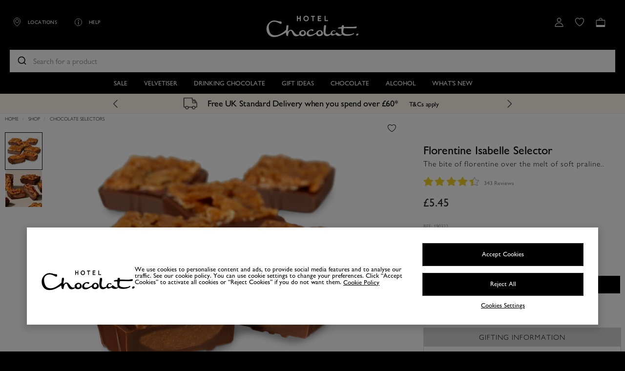

--- FILE ---
content_type: text/html;charset=UTF-8
request_url: https://www.hotelchocolat.com/uk/chocolate-florentines.html
body_size: 33631
content:
<!doctype html>
<!--[if lt IE 7]> <html class="ie6 oldie" lang="en"> <![endif]-->
<!--[if IE 7]> <html class="ie7 oldie" lang="en"> <![endif]-->
<!--[if IE 8]> <html class="ie8 oldie" lang="en"> <![endif]-->
<!--[if gt IE 8]><!--> <html lang="en"> <!--<![endif]-->
<head>

<script defer="defer" src="/on/demandware.static/Sites-HotelChocolat-Site/-/en_GB/v1768780157649/lib/jquery/jquery.zoom.min.js"></script>



<!-- OneTrust Cookies Consent Notice start for hotelchocolat.com -->
<script type="text/javascript" src="https://cdn-ukwest.onetrust.com/consent/8fce5ebc-eee5-4ee6-920e-857c99491072/OtAutoBlock.js" ></script>
<script src="https://cdn-ukwest.onetrust.com/scripttemplates/otSDKStub.js"  type="text/javascript" charset="UTF-8" data-domain-script="8fce5ebc-eee5-4ee6-920e-857c99491072" ></script>
<script type="text/javascript">
var execute = true;
	function OptanonWrapper() { 
		if (!execute) {
			return;
		}
		execute = false;
		var userAgent = window.navigator.userAgent.toLowerCase();
		
		if (userAgent.indexOf('iphone') >= 0 || userAgent.indexOf('ipod') >= 0 || userAgent.indexOf('ipad') >= 0) {
			var urlParams = new URLSearchParams(window.location.search);
			var iosAttConsent = urlParams.get('ios-att-consent');
			if ((iosAttConsent === null && userAgent.toLowerCase().indexOf('hotelchocolat') >= 0) || (iosAttConsent !== null && iosAttConsent !== 'opted-in')) {
				// window.Optanon.RejectAll();
				var cookieBannerHide = document.createElement('style');
				cookieBannerHide.innerHTML = ` #onetrust-consent-sdk {display: none;}`;
				document.head.appendChild(cookieBannerHide);
			}
		}
    }

// script snippet provided for HCS-2270
(function() {
  'use strict';

  const DEBUG = window.location.hostname !== 'www.hotelchocolat.com';

  // OneTrust category ID for Functional consent
  const FUNCTIONAL_CONSENT = ',C0003,';

  // SFCC consent endpoint URL
  const ENDPOINT_BASE = 'https://' + window.location.hostname + '/uk/consent?optIn=';

  // Session storage key
  const STORAGE_KEY = 'sfcc_optin';

  // Handler for consent update response
  const responseHandler = function(e) {
    if (DEBUG) console.log('SFCC> response:', e.type, this.status);
    if (this.status !== 200) {
      console.error('Error updating Salesforce consent status:', e.type, this.status);
    }
  }

  // Main function - update SFCC consent status based on OneTrust preferences
  function updateSfccConsent() {
    if (!window.OneTrust) {
      console.warn('OneTrust not initialised');
      return;
    }

    if (OneTrust.IsAlertBoxClosedAndValid()) {
      // Check for `Functional` consent
      let optIn = getConsentStatus(FUNCTIONAL_CONSENT);
      if (DEBUG) console.log('SFCC> consent status:', window.OnetrustActiveGroups, optIn);

      // Check if consent status has changed from previous value
      let previousOptIn = getSessionStorage(STORAGE_KEY);
      if (DEBUG) console.log('SFCC> previous consent status:', previousOptIn);

      if (previousOptIn !== null && previousOptIn.toString() === optIn.toString()) {
        // No change to consent status so no need to update SFCC
        return;
      }

      try {
        // Call SFCC consent endpoint
        const url = ENDPOINT_BASE + (optIn ? 'true' : 'false');
        if (DEBUG) console.log('SFCC> request:', url);

        const xhr = new XMLHttpRequest();
        xhr.addEventListener('load', responseHandler);
        xhr.addEventListener('error', responseHandler);
        xhr.addEventListener('abort', responseHandler);
        xhr.addEventListener('timeout', responseHandler);
        xhr.open('GET', url);
        xhr.timeout = 2000;
        xhr.send();
      }
      catch (ex) {
        console.error('Error updating Salesforce consent status:', ex);
      }

      // Update DNT cookies as a fallback
      if (optIn) {
        // Consent granted - clear DNT cookies
        if (DEBUG) console.log('SFCC> clear DNT cookies');
        document.cookie = 'dw_dnt=; path=/; expires=Thu, 01 Jan 1970 00:00:00 UTC;';
        document.cookie = '__cq_dnt=; path=/; expires=Thu, 01 Jan 1970 00:00:00 UTC;';
      }
      else {
        // Consent denied - set DNT cookies
        if (DEBUG) console.log('SFCC> set DNT cookies');
        document.cookie = 'dw_dnt=1; path=/;';
        document.cookie = '__cq_dnt=1; path=/;';
      }

      // Save consent state to session storage
      setSessionStorage(STORAGE_KEY, optIn);
    }
  }

  // Read status of the given OneTrust consent category
  function getConsentStatus(category) {
    let consentStatus = false;
    if (window.OnetrustActiveGroups && window.OnetrustActiveGroups.indexOf(category) >= 0) {
      consentStatus = true;
    }
    return consentStatus;
  }

  // Read value from session storage
  function getSessionStorage(key) {
    try {
      let value = window.sessionStorage.getItem(key);
      return value;
    }
    catch (ex) {
      console.warn('Could not read session storage', ex);
    }
    return null;
  }

  // Set value to session storage
  function setSessionStorage(key, value) {
    try {
      window.sessionStorage.setItem(key, value);
    }
    catch (ex) {
      console.warn('Could not write to session storage', ex);
    }
  }


  // Register event listeners


  // Page load event
  if (window.document.readyState === 'complete') {
    updateSfccConsent();
  }
  else {
    window.addEventListener('load', updateSfccConsent);
  }

  // OneTrust update event
  window.addEventListener('OneTrustGroupsUpdated', updateSfccConsent);
})();
// script snippet provided for HCS-2270
</script>
<!-- OneTrust Cookies Consent Notice end for hotelchocolat.com -->
<link rel="shortcut icon" href="https://www.hotelchocolat.com/on/demandware.static/-/Sites/default/dw94429090/favicon/favicon.ico" />
<link rel="icon" type="https://www.hotelchocolat.com/on/demandware.static/-/Sites/en_GB/v1768780157649/image/vnd.microsoft.icon" href="https://www.hotelchocolat.com/on/demandware.static/-/Sites/default/dw94429090/favicon/favicon.ico">
<link rel="icon" type="image/x-icon" href="https://www.hotelchocolat.com/on/demandware.static/-/Sites/default/dw94429090/favicon/favicon.ico">
<link rel="icon" href="https://www.hotelchocolat.com/on/demandware.static/-/Sites/default/dw94429090/favicon/favicon.ico" />
<link rel="apple-touch-icon" sizes="57x57" href="https://www.hotelchocolat.com/on/demandware.static/-/Sites/default/dwb3a5a7f7/favicon/apple-icon-57x57.png">
<link rel="apple-touch-icon" sizes="60x60" href="https://www.hotelchocolat.com/on/demandware.static/-/Sites/default/dw7cc1e02c/favicon/apple-icon-60x60.png">
<link rel="apple-touch-icon" sizes="72x72" href="https://www.hotelchocolat.com/on/demandware.static/-/Sites/default/dwae85ead7/favicon/apple-icon-72x72.png">
<link rel="apple-touch-icon" sizes="76x76" href="https://www.hotelchocolat.com/on/demandware.static/-/Sites/en_GB/v1768780157649/favicon/apple-icon-76x76.png">
<link rel="apple-touch-icon" sizes="114x114" href="https://www.hotelchocolat.com/on/demandware.static/-/Sites/default/dw87ecee7f/favicon/apple-icon-114x114.png">
<link rel="apple-touch-icon" sizes="120x120" href="https://www.hotelchocolat.com/on/demandware.static/-/Sites/default/dw5cb08934/favicon/apple-icon-120x120.png">
<link rel="apple-touch-icon" sizes="144x144" href="https://www.hotelchocolat.com/on/demandware.static/-/Sites/default/dwa3ec6b2e/favicon/apple-icon-144x144.png">
<link rel="apple-touch-icon" sizes="152x152" href="https://www.hotelchocolat.com/on/demandware.static/-/Sites/default/dwd03045f9/favicon/apple-icon-152x152.png">
<link rel="apple-touch-icon" sizes="180x180" href="https://www.hotelchocolat.com/on/demandware.static/-/Sites/default/dw01161e4f/favicon/apple-icon-180x180.png">
<link rel="icon" type="image/png" sizes="192x192"  href="https://www.hotelchocolat.com/on/demandware.static/-/Sites/default/dw60ff1911/favicon/android-icon-192x192.png">
<link rel="icon" type="image/png" sizes="32x32" href="https://www.hotelchocolat.com/on/demandware.static/-/Sites/default/dw14a61c00/favicon/favicon-32x32.png">
<link rel="icon" type="image/png" sizes="96x96" href="https://www.hotelchocolat.com/on/demandware.static/-/Sites/default/dw4da0d8ba/favicon/favicon-96x96.png">
<link rel="icon" type="image/png" sizes="16x16" href="https://www.hotelchocolat.com/on/demandware.static/-/Sites/default/dw328e5797/favicon/favicon-16x16.png">
<link rel="manifest" href="https://www.hotelchocolat.com/on/demandware.static/-/Sites/default/dw1a3cabd3/favicon/manifest.json">
<meta name="msapplication-TileColor" content="#ffffff">
<meta name="msapplication-TileImage" content="https://www.hotelchocolat.com/on/demandware.static/-/Sites/default/dw386bf46e/favicon/ms-icon-144x144.png">
<meta name="theme-color" content="#ffffff">


<script>LUX=function(){function n(){return Date.now?Date.now():+new Date}var r,t=n(),a=window.performance||{},e=a.timing||{activationStart:0,navigationStart:(null===(r=window.LUX)||void 0===r?void 0:r.ns)||t};function i(){return a.now?(r=a.now(),Math.floor(r)):n()-e.navigationStart;var r}(LUX=window.LUX||{}).ac=[],LUX.addData=function(n,r){return LUX.cmd(["addData",n,r])},LUX.cmd=function(n){return LUX.ac.push(n)},LUX.getDebug=function(){return[[t,0,[]]]},LUX.init=function(){return LUX.cmd(["init"])},LUX.mark=function(){for(var n=[],r=0;r<arguments.length;r++)n[r]=arguments[r];if(a.mark)return a.mark.apply(a,n);var t=n[0],e=n[1]||{};void 0===e.startTime&&(e.startTime=i());LUX.cmd(["mark",t,e])},LUX.markLoadTime=function(){return LUX.cmd(["markLoadTime",i()])},LUX.measure=function(){for(var n=[],r=0;r<arguments.length;r++)n[r]=arguments[r];if(a.measure)return a.measure.apply(a,n);var t,e=n[0],o=n[1],u=n[2];t="object"==typeof o?n[1]:{start:o,end:u};t.duration||t.end||(t.end=i());LUX.cmd(["measure",e,t])},LUX.send=function(){return LUX.cmd(["send"])},LUX.ns=t;var o=LUX;return window.LUX_ae=[],window.addEventListener("error",(function(n){window.LUX_ae.push(n)})),o}();</script>
<script src="https://cdn.speedcurve.com/js/lux.js?id=4570245643" async crossorigin="anonymous"></script>


<!-- Google Tag Manager -->
<script>(function(w,d,s,l,i){w[l]=w[l]||[];w[l].push({'gtm.start':
new Date().getTime(),event:'gtm.js'});var f=d.getElementsByTagName(s)[0],
j=d.createElement(s),dl=l!='dataLayer'?'&l='+l:'';j.async=true;j.src=
'https://www.googletagmanager.com/gtm.js?id='+i+dl;f.parentNode.insertBefore(j,f);
})(window,document,'script','dataLayer','GTM-TC8DJF');</script>
<!-- End Google Tag Manager -->

<!-- Google Tag Manager (noscript) -->
<noscript><iframe src="https://www.googletagmanager.com/ns.html?id=GTM-TC8DJF" height="0" width="0" style="display:none;visibility:hidden"></iframe></noscript>
<!-- End Google Tag Manager (noscript) -->

<script type="text/javascript" src="https://try.abtasty.com/deb3630b862e6561a9786af7a3f94baf.js"></script>
<meta charset=UTF-8>

<script defer="defer" src="/on/demandware.static/Sites-HotelChocolat-Site/-/en_GB/v1768780157649/js/storefrontbase.js"></script>


<title>Chocolate Florentines from Hotel Chocolat</title>


<link href="/on/demandware.static/Sites-HotelChocolat-Site/-/default/dw8c1ec8b5/images/favicon.ico" rel="shortcut icon" />



<meta name="description" content=" One of all time best selling chocolates! The bite of florentine over the melt of soft praline."/>


<meta name="twitter:card" content="summary_large_image" />
<meta name="twitter:site" content="@HotelChocolat" />
<meta name="twitter:title" content="Chocolate Florentines from Hotel Chocolat" />
<meta name="twitter:description" content="One of all time best selling chocolates! The bite of florentine over the melt of soft praline." />
<meta name="twitter:image" content="https://www.hotelchocolat.com/on/demandware.static/Sites-HotelChocolat-Site/-/default/dw6ab44df5/images/logo-black.png" />

<meta property="og:title" content="Chocolate Florentines from Hotel Chocolat" />
<meta property="og:type" content="website" />
<meta property="og:url" content="" />
<meta property="og:image" content="https://www.hotelchocolat.com/on/demandware.static/Sites-HotelChocolat-Site/-/default/dw6ab44df5/images/logo-black.png" />
<meta property="og:description" content="One of all time best selling chocolates! The bite of florentine over the melt of soft praline." />
<script>
document.querySelector('meta[property="og:url"]').setAttribute('content', window.location.href)
</script>






<link href="/on/demandware.static/Sites-HotelChocolat-Site/-/en_GB/v1768780157649/lib/jquery/ui/jquery-ui.min.css" type="text/css" rel="stylesheet" />
<link href="//maxcdn.bootstrapcdn.com/font-awesome/4.3.0/css/font-awesome.min.css" rel="stylesheet">
<!--[if lt IE 9]>
<script src="/on/demandware.static/Sites-HotelChocolat-Site/-/en_GB/v1768780157649/lib/html5.js"></script>
<![endif]-->
<!--[if lte IE 9]>
<script src="/on/demandware.static/Sites-HotelChocolat-Site/-/en_GB/v1768780157649/lib/matchMedia.js"></script>
<![endif]-->

<script type="text/javascript">//<!--
/* <![CDATA[ (head-active_data.js) */
var dw = (window.dw || {});
dw.ac = {
    _analytics: null,
    _events: [],
    _category: "",
    _searchData: "",
    _anact: "",
    _anact_nohit_tag: "",
    _analytics_enabled: "true",
    _timeZone: "Europe/London",
    _capture: function(configs) {
        if (Object.prototype.toString.call(configs) === "[object Array]") {
            configs.forEach(captureObject);
            return;
        }
        dw.ac._events.push(configs);
    },
	capture: function() { 
		dw.ac._capture(arguments);
		// send to CQ as well:
		if (window.CQuotient) {
			window.CQuotient.trackEventsFromAC(arguments);
		}
	},
    EV_PRD_SEARCHHIT: "searchhit",
    EV_PRD_DETAIL: "detail",
    EV_PRD_RECOMMENDATION: "recommendation",
    EV_PRD_SETPRODUCT: "setproduct",
    applyContext: function(context) {
        if (typeof context === "object" && context.hasOwnProperty("category")) {
        	dw.ac._category = context.category;
        }
        if (typeof context === "object" && context.hasOwnProperty("searchData")) {
        	dw.ac._searchData = context.searchData;
        }
    },
    setDWAnalytics: function(analytics) {
        dw.ac._analytics = analytics;
    },
    eventsIsEmpty: function() {
        return 0 == dw.ac._events.length;
    }
};
/* ]]> */
// -->
</script>
<script type="text/javascript">//<!--
/* <![CDATA[ (head-cquotient.js) */
var CQuotient = window.CQuotient = {};
CQuotient.clientId = 'aazp-HotelChocolat';
CQuotient.realm = 'AAZP';
CQuotient.siteId = 'HotelChocolat';
CQuotient.instanceType = 'prd';
CQuotient.locale = 'en_GB';
CQuotient.fbPixelId = '__UNKNOWN__';
CQuotient.activities = [];
CQuotient.cqcid='';
CQuotient.cquid='';
CQuotient.cqeid='';
CQuotient.cqlid='';
CQuotient.apiHost='api.cquotient.com';
/* Turn this on to test against Staging Einstein */
/* CQuotient.useTest= true; */
CQuotient.useTest = ('true' === 'false');
CQuotient.initFromCookies = function () {
	var ca = document.cookie.split(';');
	for(var i=0;i < ca.length;i++) {
	  var c = ca[i];
	  while (c.charAt(0)==' ') c = c.substring(1,c.length);
	  if (c.indexOf('cqcid=') == 0) {
		CQuotient.cqcid=c.substring('cqcid='.length,c.length);
	  } else if (c.indexOf('cquid=') == 0) {
		  var value = c.substring('cquid='.length,c.length);
		  if (value) {
		  	var split_value = value.split("|", 3);
		  	if (split_value.length > 0) {
			  CQuotient.cquid=split_value[0];
		  	}
		  	if (split_value.length > 1) {
			  CQuotient.cqeid=split_value[1];
		  	}
		  	if (split_value.length > 2) {
			  CQuotient.cqlid=split_value[2];
		  	}
		  }
	  }
	}
}
CQuotient.getCQCookieId = function () {
	if(window.CQuotient.cqcid == '')
		window.CQuotient.initFromCookies();
	return window.CQuotient.cqcid;
};
CQuotient.getCQUserId = function () {
	if(window.CQuotient.cquid == '')
		window.CQuotient.initFromCookies();
	return window.CQuotient.cquid;
};
CQuotient.getCQHashedEmail = function () {
	if(window.CQuotient.cqeid == '')
		window.CQuotient.initFromCookies();
	return window.CQuotient.cqeid;
};
CQuotient.getCQHashedLogin = function () {
	if(window.CQuotient.cqlid == '')
		window.CQuotient.initFromCookies();
	return window.CQuotient.cqlid;
};
CQuotient.trackEventsFromAC = function (/* Object or Array */ events) {
try {
	if (Object.prototype.toString.call(events) === "[object Array]") {
		events.forEach(_trackASingleCQEvent);
	} else {
		CQuotient._trackASingleCQEvent(events);
	}
} catch(err) {}
};
CQuotient._trackASingleCQEvent = function ( /* Object */ event) {
	if (event && event.id) {
		if (event.type === dw.ac.EV_PRD_DETAIL) {
			CQuotient.trackViewProduct( {id:'', alt_id: event.id, type: 'raw_sku'} );
		} // not handling the other dw.ac.* events currently
	}
};
CQuotient.trackViewProduct = function(/* Object */ cqParamData){
	var cq_params = {};
	cq_params.cookieId = CQuotient.getCQCookieId();
	cq_params.userId = CQuotient.getCQUserId();
	cq_params.emailId = CQuotient.getCQHashedEmail();
	cq_params.loginId = CQuotient.getCQHashedLogin();
	cq_params.product = cqParamData.product;
	cq_params.realm = cqParamData.realm;
	cq_params.siteId = cqParamData.siteId;
	cq_params.instanceType = cqParamData.instanceType;
	cq_params.locale = CQuotient.locale;
	
	if(CQuotient.sendActivity) {
		CQuotient.sendActivity(CQuotient.clientId, 'viewProduct', cq_params);
	} else {
		CQuotient.activities.push({activityType: 'viewProduct', parameters: cq_params});
	}
};
/* ]]> */
// -->
</script>
<!-- Demandware Apple Pay -->

<style type="text/css">ISAPPLEPAY{display:inline}.dw-apple-pay-button,.dw-apple-pay-button:hover,.dw-apple-pay-button:active{background-color:black;background-image:-webkit-named-image(apple-pay-logo-white);background-position:50% 50%;background-repeat:no-repeat;background-size:75% 60%;border-radius:5px;border:1px solid black;box-sizing:border-box;margin:5px auto;min-height:30px;min-width:100px;padding:0}
.dw-apple-pay-button:after{content:'Apple Pay';visibility:hidden}.dw-apple-pay-button.dw-apple-pay-logo-white{background-color:white;border-color:white;background-image:-webkit-named-image(apple-pay-logo-black);color:black}.dw-apple-pay-button.dw-apple-pay-logo-white.dw-apple-pay-border{border-color:black}</style>








	<!-- Zmags Creator channel snippet is empty, please configure in Site Preferences. -->





<!-- BEGIN zmags analytics: creator -->



<script language="JavaScript" type="text/javascript">
	window.__zmags = window.__zmags || {};
	window.__zmags.demandware = window.__zmags.demandware || {};
	window.__zmags.demandware.analytics = window.__zmags.demandware.analytics || {};
	window.__zmags.demandware.analytics.creator = window.__zmags.demandware.analytics.creator || {}
	window.__zmags.demandware.analytics.creator.settings = window.__zmags.demandware.analytics.creator.settings || {"googleAnalyticsEnabled":false,"googleAnalyticsId":null,"adobeAnalyticsEnabled":false,"adobeAnalyticsRsid":null,"adobeAnalyticsTrackingServer":null};
	window.__zmags.demandware.analytics.creator.data = window.__zmags.demandware.analytics.creator.data || {};
</script>







<!-- END zmags analytics: creator -->









<script>(function(n,t,i,r){var u,f;n[i]=n[i]||{},n[i].initial={accountCode:"HOTEL11113",host:"HOTEL11113.pcapredict.com"},n[i].on=n[i].on||function(){(n[i].onq=n[i].onq||[]).push(arguments)},u=t.createElement("script"),u.async=!0,u.src=r,f=t.getElementsByTagName("script")[0],f.parentNode.insertBefore(u,f)})(window,document,"pca","//HOTEL11113.pcapredict.com/js/sensor.js");pca.on("ready", function () {pca.sourceString = "LoqateDemandwareCartridge";});document.addEventListener("DOMContentLoaded", function(){var a = document.querySelector(".section-header-note.address-create.button");if (a) {a.addEventListener("click", function() {if(pca) { setTimeout(function(){ pca.load(); }, 500);}});}});</script>




<!-- UI -->

<link rel="stylesheet" href="/on/demandware.static/Sites-HotelChocolat-Site/-/en_GB/v1768780157649/css/global.css" />
<link rel="stylesheet" href="/on/demandware.static/Sites-HotelChocolat-Site/-/en_GB/v1768780157649/css/fonts.css" />


<link rel="alternate" hreflang="x-default" href="https://www.hotelchocolat.com/uk/chocolate-florentines.html"/> <link rel="alternate" hreflang="en" href="https://www.hotelchocolat.com/uk/chocolate-florentines.html"/> <link rel="alternate" hreflang="en-GB" href="https://www.hotelchocolat.com/uk/chocolate-florentines.html"/> <link rel="alternate" hreflang="en-US" href="https://us.hotelchocolat.com/florentine-isabelle-selector/12700767.html"/>

<!--[if lte IE 8]>
<script src="//cdnjs.cloudflare.com/ajax/libs/respond.js/1.4.2/respond.js" type="text/javascript"></script>
<script src="https://cdn.rawgit.com/chuckcarpenter/REM-unit-polyfill/master/js/rem.min.js" type="text/javascript"></script>
<![endif]-->


<meta name="google-site-verification" content="d7UgDEPcJNUlSJXV_MAN8AaQHJ3Slt2v2Vx_S5k4UH8" />


<meta name="facebook-domain-verification" content="jjo7hz7lrtthosxg5rkikb6f2ldp51" />






<meta name="viewport" content="width=device-width, minimum-scale=1.0, maximum-scale=1.0, user-scalable=0">


<script type="text/javascript">
if (window.jQuery) {
jQuery(document).ready(function(){
if(screen.width < 768){
jQuery('#footer').append('<a href="/uk" class="full-site-link">View Full Site</a>');
jQuery('.full-site-link')
.attr('href', '/on/demandware.store/Sites-HotelChocolat-Site/en_GB/Home-FullSite')
.click(function(e) {
e.preventDefault();
jQuery.ajax({
url: '/on/demandware.store/Sites-HotelChocolat-Site/en_GB/Home-FullSite',
success: function(){
window.location.reload();
}
});
}
);
}
});
}
</script>







	<script>
		window.RECAPTCHA_PUBLIC_KEY = "6LdBcGcUAAAAAPpxIlJwKN-dBxhcfD7_ydaWrwHN";
		window.initRecaptchaForms = function(){
			setTimeout(window.initRecaptchaForms, 600);
		};
	</script>
	<script src='https://www.google.com/recaptcha/api.js?onload=initRecaptchaForms' async defer></script>


<script>
	window.einstein = {
		loaded: [],
		load: function(id) {
			window.einstein.loaded.push(id);
		}
	};
</script>






<script type="application/ld+json">
    {
  "@context": "https://schema.org",
  "@graph": [
    {
      "@type": "ItemList",
      "itemListElement": []
    },
    {
      "@type": "Product",
      "name": "Florentine Isabelle Selector",
      "url": "https://www.hotelchocolat.com/uk/chocolate-florentines.html",
      "image": "https://www.hotelchocolat.com/dw/image/v2/AAZP_PRD/on/demandware.static/-/Sites-hotelchocolat-master-catalog/default/dwfa147d8c/images/chocolate-florentines-selector.jpg?sw=100&sfrm=jpg",
      "description": "The bite of florentine over the melt of soft praline..",
      "sku": "190322",
      "brand": {
        "@type": "Brand",
        "name": "Hotel Chocolat"
      },
      "offers": {
        "@type": "Offer",
        "price": 5.45,
        "priceCurrency": "GBP"
      },
      "aggregateRating": {
        "@type": "AggregateRating",
        "ratingValue": "4.5015",
        "ratingCount": "549",
        "reviewCount": "343"
      }
    }
  ]
}
</script>




<link rel="canonical" href="https://www.hotelchocolat.com/uk/chocolate-florentines.html"/>




<script type="text/javascript" language="javascript">
window.bvInit = function() {
	var configData = {};
	configData.userToken = "null";
    
        configData.productId = "chocolate-florentines";
    
    if(typeof $BV != 'undefined') {
        $BV.configure("global", configData);
    }
}
</script>

<script id="bvapi" async defer type="text/javascript" onload="bvInit()" src="https://display.ugc.bazaarvoice.com/static/hotelchocolat/Main%20Site/en_GB/bvapi.js" ></script>



<link rel="stylesheet" href="/on/demandware.static/Sites-HotelChocolat-Site/-/en_GB/v1768780157649/css/storefront.css" />

</head>
<body>
<div id="wrapper" class="pt_product-details">



















































































































<script async 
	src="https://js.klarna.com/web-sdk/v1/klarna.js" 
	data-client-id="a9ad1d09-920c-5709-8839-788b9a4234da">
</script>


<div id="header-cookies-message">
<div class="cookie-message">
















</div>
</div>





















































































































<div id="main-header" >
<nav id="navigation">
<div class="header-utility-menu leftum">
<div class="hover-drop-down menu-item" id="hamburger-menu">
<a class="menu-title">


<svg class="icon menu-icon">

<use xlink:href="/on/demandware.static/Sites-HotelChocolat-Site/-/default/dw9c56f758/images/compiled/sprites.svg#menu-icon"/>

</svg>
<span class="menu-text">menu</span>
</a>
<div class="drop-down-options menu-wrapper">























































































































<ul class="main-navigation">



<li class="top-level">


<a class="" href="https://www.hotelchocolat.com/uk/shop/collections/prices/chocolate-offers/" >

SALE


<svg class="icon arrow-right">

<use xlink:href="/on/demandware.static/Sites-HotelChocolat-Site/-/default/dw9c56f758/images/compiled/sprites.svg#arrow-right"/>

</svg>
</a>
<div class="subcategory-wrapper">








</div>
</li>



<li class="top-level">




<a class="has-sub-menu" href="https://www.hotelchocolat.com/uk/shop/collections/products/the-velvetiser/" >

Velvetiser


<svg class="icon arrow-right">

<use xlink:href="/on/demandware.static/Sites-HotelChocolat-Site/-/default/dw9c56f758/images/compiled/sprites.svg#arrow-right"/>

</svg>
</a>
<div class="subcategory-wrapper">
















<div class="content-asset"><!-- dwMarker="content" dwContentID="6328d779e9c373597a0538474a" -->
<style type="text/css">
#main-navigation .third-level-items li > a {
	text-transform: capitalize;
	font-size: 14px;
}

#main-navigation .sub-level-item > a {
	font-weight: 700;
}

@media only screen and (min-width: 1280px) {
    .main-navigation .sub-level {
        width: auto!important;
    }
}


@media screen and (min-width: 0px) and (max-width: 400px) {
  .hidenavmob { 
   display: none;
 } 
}

</style>


<ul class="sub-level" style="left: initial;">


<li class="sub-level-item">
<a class="has-sub-menu-level-2" href="https://www.hotelchocolat.com/uk/about-the-velvetiser.html">

ALL-NEW Velvetiser


<svg class="icon plus">

<use xlink:href="https://www.hotelchocolat.com/on/demandware.store/Sites-HotelChocolat-Site/en_GB/Images-Show#plus"></use>

</svg>

<svg class="icon minus">

<use xlink:href="https://www.hotelchocolat.com/on/demandware.store/Sites-HotelChocolat-Site/en_GB/Images-Show#minus"></use>

</svg>
</a>
<div class="sub-level-content" data-margin="1" data-width="670" style="margin-top: -40px;">
<ul class="third-level-items split-columns">
<ul class="split-columns">


<li>
<a style="color: #2a2a2a; font-family: GillSansNova-Medium;" class="has-sub-menu-level-2" href="https://www.hotelchocolat.com/uk/velvetiser-pebble-machine.html">
Pebble
</a>
</li>

<li>
<a  style="color: #2a2a2a; font-family: GillSansNova-Medium;" class="has-sub-menu-level-2" href="https://www.hotelchocolat.com/uk/velvetiser-pewter-machine.html">
Pewter
</a>
</li>

<li>
<a  style="color: #2a2a2a; font-family: GillSansNova-Medium;" class="has-sub-menu-level-2" href="https://www.hotelchocolat.com/uk/velvetiser-chalk-machine.html">
Chalk
</a>
</li>

<li>
<a href="/uk/choose-your-machine?step=Machines">
Velvetiser subscription
</a>
</li>

</ul>
<ul class="split-columns">

<li>
<a class="has-sub-menu-level-2" href="https://www.hotelchocolat.com/uk/about-the-velvetiser/obsessively-engineered.html">
Engineering
</a>
</li>

<li>
<a class="has-sub-menu-level-2" href="https://www.hotelchocolat.com/uk/about-the-velvetiser/design.html">
Design
</a>
</li>


<li>
<a class="has-sub-menu-level-2" href="https://www.hotelchocolat.com/uk/my-velvetiser/getting-started.html">
Getting Started
</a>
</li>

<li>
<a class="has-sub-menu-level-2" href="https://www.hotelchocolat.com/uk/my-velvetiser/troubleshooting-faq.html">
FAQS
</a>
</li>

<li>
<a class="has-sub-menu-level-2" href="https://www.hotelchocolat.com/uk/my-velvetiser/get-inspired.html">
Get Inspired
</a>
</li>




</ul>
</ul>



</div>
</li>



<li class="sub-level-item">






<a class="has-sub-menu-level-2" href="https://www.hotelchocolat.com/uk/about-drinking-chocolate.html">

About Drinking Chocolate


<svg class="icon plus">

<use xlink:href="https://www.hotelchocolat.com/on/demandware.store/Sites-HotelChocolat-Site/en_GB/Images-Show#plus"></use>

</svg>

<svg class="icon minus">

<use xlink:href="https://www.hotelchocolat.com/on/demandware.store/Sites-HotelChocolat-Site/en_GB/Images-Show#minus"></use>

</svg>
</a>
<div class="sub-level-content" data-margin="3" data-width="670" style="margin-top: -120px;">



<ul class="third-level-items split-columns">
<ul class="split-columns">



<li>
<a class="has-sub-menu-level-2" href="https://www.hotelchocolat.com/uk/shop/collections/products/drinking-chocolate/hot-chocolate/">
Hot chocolate
</a>
</li>


<li>
<a class="has-sub-menu-level-2" href="https://www.hotelchocolat.com/uk/shop/collections/products/drinking-chocolate/cold-chocolate/">
Cold chocolate
</a>
</li>

<li>
<a class="has-sub-menu-level-2" href="https://www.hotelchocolat.com/uk/blog/hotchocolate/what-is-a-velvetiser-how-to-get-perfect-hot-chocolate.html">
What is a Velvetiser®?
</a>
</li>

<li>
<a class="has-sub-menu-level-2" href="https://www.hotelchocolat.com/uk/my-velvetiser/getting-started.html">
How to clean and look after your Velvetiser
</a>
</li>



</ul>
</ul>
<br/>

</div>

</li>




<li class="sub-level-item">







<div class="sub-level-content" data-margin="3" data-width="670" style="margin-top: -160px;">


<span class="img">
<a href="https://www.hotelchocolat.com/uk/about-the-velvetiser.html">
<picture>
     <source srcset="https://www.hotelchocolat.com/on/demandware.static/-/Sites-HotelChocolat-Library/default/dw0a88fb3c/HC/2025/Velvetiser/400px-Images/velvetiser25-all-new-nav-img-400px-7v2.webp" type="image/webp" width="200px">
     <img alt="About the Velvetiser" src="https://www.hotelchocolat.com/on/demandware.static/-/Sites-HotelChocolat-Library/default/dw0a88fb3c/HC/2025/Velvetiser/400px-Images/velvetiser25-all-new-nav-img-400px-7v2.webp" title="About the Velvetiser" width="200px" height:"185px";="">
</picture>
</a>
</span>


</div>
</li>
</ul>
</div> <!-- End content-asset -->






</div>
</li>



<li class="top-level">




<a class="has-sub-menu" href="https://www.hotelchocolat.com/uk/shop/collections/products/drinking-chocolate/" >

Drinking Chocolate


<svg class="icon arrow-right">

<use xlink:href="/on/demandware.static/Sites-HotelChocolat-Site/-/default/dw9c56f758/images/compiled/sprites.svg#arrow-right"/>

</svg>
</a>
<div class="subcategory-wrapper">
















<div class="content-asset"><!-- dwMarker="content" dwContentID="0b6bda639d26a8b39eca3a927e" -->
<style type="text/css">
#main-navigation .third-level-items li > a {
	text-transform: capitalize;
	font-size: 14px;
}

#main-navigation .sub-level-item > a {
	font-weight: 700;
}

@media only screen and (min-width: 1280px) {
    .main-navigation .sub-level {
        width: auto!important;
    }
}


@media screen and (min-width: 0px) and (max-width: 400px) {
  .hidenavmob { 
   display: none;
 } 
}

</style>


<ul class="sub-level" style="left: initial;">


<li class="sub-level-item">

<a class="has-sub-menu-level-2" href="https://www.hotelchocolat.com/uk/shop/collections/products/drinking-chocolate/hot-chocolate/"> 

Hot Chocolate


<svg class="icon plus">

<use xlink:href="https://www.hotelchocolat.com/on/demandware.store/Sites-HotelChocolat-Site/en_GB/Images-Show#plus"></use>

</svg>

<svg class="icon minus">

<use xlink:href="https://www.hotelchocolat.com/on/demandware.store/Sites-HotelChocolat-Site/en_GB/Images-Show#minus"></use>

</svg>
</a>
<div class="sub-level-content" data-margin="0" data-width="670" style="margin-top: 0px;">



<ul class="third-level-items split-columns">
<ul class="split-columns">

<li>
<a href="https://www.hotelchocolat.com/uk/shop/collections/products/drinking-chocolate/hot-chocolate/">
All Hot Chocolate
</a>
</li>

<li>
<a href="https://www.hotelchocolat.com/uk/shop/collections/products/drinking-chocolate/hot-chocolate/caramel/">
Caramel Hot Chocolate
</a>
</li>

<li>
<a href="https://www.hotelchocolat.com/uk/shop/collections/products/drinking-chocolate/hot-chocolate/dark-hot-chocolate/">
Dark Hot Chocolate
</a>
</li>

<li>
<a href="https://www.hotelchocolat.com/uk/shop/collections/products/drinking-chocolate/hot-chocolate/mocha-latte/">
Mocha Latte
</a>
</li>

<li>
<a href="https://www.hotelchocolat.com/uk/shop/collections/products/drinking-chocolate/hot-chocolate/white-hot-chocolate/">
White Hot Chocolate
</a>
</li>

<li>
<a href="https://www.hotelchocolat.com/uk/shop/collections/products/drinking-chocolate/hot-chocolate/vegan-hot-chocolate/">
Vegan Hot Chocolate
</a>
</li>

<li>
<a href="https://www.hotelchocolat.com/uk/shop/collections/products/drinking-chocolate/hot-chocolate/nutmilk/">
Nutmilk Hot Chocolate
</a>
</li>

</ul>
<ul class="split-columns">

<li>
<a href="https://www.hotelchocolat.com/uk/shop/collections/products/drinking-chocolate/hot-chocolate/machine/">
Hot Chocolate Machine
</a>
</li>

<li>
<a href="https://www.hotelchocolat.com/uk/shop/collections/products/drinking-chocolate/hot-chocolate/sachets/">
Hot Chocolate Sachets
</a>
</li>

<li>
<a href="https://www.hotelchocolat.com/uk/shop/collections/products/drinking-chocolate/hot-chocolate/flakes/">
Hot Chocolate Flakes
</a>
</li>

</ul>
</ul>


</div>
</li>



<li class="sub-level-item">






<a class="has-sub-menu-level-2" href="https://www.hotelchocolat.com/uk/shop/collections/products/drinking-chocolate/cold-chocolate/">

Cold Drinking Chocolate


<svg class="icon plus">

<use xlink:href="https://www.hotelchocolat.com/on/demandware.store/Sites-HotelChocolat-Site/en_GB/Images-Show#plus"></use>

</svg>

<svg class="icon minus">

<use xlink:href="https://www.hotelchocolat.com/on/demandware.store/Sites-HotelChocolat-Site/en_GB/Images-Show#minus"></use>

</svg>
</a>
<div class="sub-level-content" data-margin="1" data-width="670" style="margin-top: -40px;">



<ul class="third-level-items split-columns">
<ul class="split-columns">

<li>
<a href="https://www.hotelchocolat.com/uk/shop/collections/products/drinking-chocolate/cold-chocolate/">
All Cold Chocolate
</a>
</li>

<li>
<a href="https://www.hotelchocolat.com/uk/shop/collections/products/drinking-chocolate/cold-selection-boxes/">
Cold Selection Boxes
</a>
</li>

<li>
<a href="https://www.hotelchocolat.com/uk/mandarin-orange-cold-drinking-chocolate.html"> 
Mandarin & Orange 
</a>
</li>

<li>
<a href="https://www.hotelchocolat.com/uk/creme-brulee-cold-drinking-chocolate.html">  
Creme Brulee
</a>
</li>

<li>
<a href="https://www.hotelchocolat.com/uk/mint-cold-drinking-chocolate.html">  
Mint 
</a>
</li>

<li>
<a href="https://www.hotelchocolat.com/uk/banana-cold-drinking-chocolate.html">  
Banana 
</a>
</li>

<li>
<a href="https://www.hotelchocolat.com/uk/cherry-cold-drinking-chocolate.html">  
Cherry 
</a>
</li>

<li>
<a href="https://www.hotelchocolat.com/uk/classic-cold-drinking-chocolate.html">  
Classic 
</a>
</li>




</ul>
</ul>



</div>
</li>




<li class="sub-level-item">






<a class="has-sub-menu-level-2" href="https://www.hotelchocolat.com/uk/about-drinking-chocolate.html">

About Drinking Chocolate


<svg class="icon plus">

<use xlink:href="https://www.hotelchocolat.com/on/demandware.store/Sites-HotelChocolat-Site/en_GB/Images-Show#plus"></use>

</svg>

<svg class="icon minus">

<use xlink:href="https://www.hotelchocolat.com/on/demandware.store/Sites-HotelChocolat-Site/en_GB/Images-Show#minus"></use>

</svg>
</a>
<div class="sub-level-content" data-margin="3" data-width="670" style="margin-top: -120px;">



<ul class="third-level-items split-columns">
<ul class="split-columns">



<li>
<a href="https://www.hotelchocolat.com/uk/shop/collections/products/drinking-chocolate/selection-boxes/">
Drinking Chocolate Selection Boxes
</a>
</li>


<li>
<a href="https://www.hotelchocolat.com/uk/drinking-chocolate-subscriptions.html">
Drinking Chocolate Subscriptions
</a>
</li>

<li>
<a href="/uk/blog/hotchocolate/what-is-a-velvetiser-how-to-get-perfect-hot-chocolate.html">
What is a Velvetiser?</a>
</li>


<li>
<a href="/uk/blog/food%2Bdrink/discover-the-latest-innovations-in-the-all-new-velvetiser%25e2%2593%25a1.html">
Discover the Latest Innovations in the ALL-NEW Velvetiser</a>
</li>




</ul>
</ul>
<br/>

</div>
</li>




<li class="sub-level-item">







<div class="sub-level-content" data-margin="3" data-width="670" style="margin-top: -160px;">


<span class="img">
<a href="https://www.hotelchocolat.com/uk/shop/collections/products/drinking-chocolate/">
<picture>
     <source srcset="https://www.hotelchocolat.com/on/demandware.static/-/Sites-HotelChocolat-Library/default/dw1dc87f96/HC/2025/Velvetiser/400px-Images/velvetiser25-drinking-choc-nav-image-1-400px.webp" type="image/webp" width="200px">
     <img alt="Drinking Chocolate" src="https://www.hotelchocolat.com/on/demandware.static/-/Sites-HotelChocolat-Library/default/dw1dc87f96/HC/2025/Velvetiser/400px-Images/velvetiser25-drinking-choc-nav-image-1-400px.webp" title="Drinking Chocolate" width="200px" height:"185px";="">
</picture>
</a>
</span>


</div>
</li>
</ul>
</div> <!-- End content-asset -->






</div>
</li>



<li class="top-level">




<a class="has-sub-menu" href="https://www.hotelchocolat.com/uk/shop/gift-ideas/" >

Gift Ideas


<svg class="icon arrow-right">

<use xlink:href="/on/demandware.static/Sites-HotelChocolat-Site/-/default/dw9c56f758/images/compiled/sprites.svg#arrow-right"/>

</svg>
</a>
<div class="subcategory-wrapper">
















<div class="content-asset"><!-- dwMarker="content" dwContentID="daca2d2c7d6868b4500840a293" -->
<style type="text/css">
#main-navigation .third-level-items li > a {
	text-transform: capitalize;
	font-size: 14px;
}

#main-navigation .sub-level-item > a {
	font-weight: 700;
}

@media only screen and (min-width: 1280px) {
    .main-navigation .sub-level {
        width: auto!important;
    }
}

</style>


<ul class="sub-level" style="left: initial;">


<li class="sub-level-item">

<a class="has-sub-menu-level-2">

Shop By Occasion


<svg class="icon plus">

<use xlink:href="https://www.hotelchocolat.com/on/demandware.store/Sites-HotelChocolat-Site/en_GB/Images-Show#plus"></use>

</svg>

<svg class="icon minus">

<use xlink:href="https://www.hotelchocolat.com/on/demandware.store/Sites-HotelChocolat-Site/en_GB/Images-Show#minus"></use>

</svg>
</a>
<div class="sub-level-content" data-margin="0" data-width="670" style="margin-top: 0px;">



<ul class="third-level-items split-columns">
<ul class="split-columns">

<li>
<a href="https://www.hotelchocolat.com/uk/shop/valentines-day-gifts/">
Valentine's Day Gifts
</a>
</li>

<li>
<a href="https://www.hotelchocolat.com/uk/shop/mothers-day-gifts/">
Mother's Day Gifts
</a>
</li>

<li>
<a href="https://www.hotelchocolat.com/uk/shop/easter-chocolate/">
Easter Gifts
</a>
</li>

<li>
<a href="https://www.hotelchocolat.com/uk/shop/gift-ideas/shop-by-occasion/birthday/">
Birthday Gifts
</a>
</li>

<li>
<a href="https://www.hotelchocolat.com/uk/shop/gift-ideas/shop-by-occasion/dinner-party/">
Dinner Party Gifts
</a>
</li>

<!-- <li>
<a href="https://www.hotelchocolat.com/uk/shop/gift-ideas/shop-by-occasion/back-to-school-gifts/">
Back to School Gifts
</a>
</li> -->

<li>
<a href="https://www.hotelchocolat.com/uk/shop/gift-ideas/shop-by-occasion/anniversary/">
Anniversary Gifts
</a>
</li>

<li>
<a href="https://www.hotelchocolat.com/uk/shop/gift-ideas/shop-by-occasion/wedding/">
Wedding Gifts
</a>
</li>

<li>
<a href="https://www.hotelchocolat.com/uk/shop/gift-ideas/shop-by-occasion/house-warming/">
House Warming Gifts
</a>
</li>


<li>
<a href="https://www.hotelchocolat.com/uk/shop/gift-ideas/shop-by-occasion/thank-you/">
Thank You Gifts
</a>
</li>

<li>
<a href="https://www.hotelchocolat.com/uk/shop/gift-ideas/shop-by-occasion/retirement-gifts/">
Retirement Gifts
</a>
</li>

<li>
<a href="https://www.hotelchocolat.com/uk/shop/gift-ideas/shop-by-occasion/get-well-soon/">
Get Well Soon Gifts
</a>
</li>

<li>
<a href="https://www.hotelchocolat.com/uk/shop/gift-ideas/shop-by-occasion/sympathy/">
Sympathy Gifts
</a>
</li>

<!-- <li>
<a href="https://www.hotelchocolat.com/uk/shop/gift-ideas/shop-by-occasion/diwali/">
Diwali Gifts
</a>
</li> -->

</ul>
<ul class="split-columns">

<li>
<a href="https://www.hotelchocolat.com/uk/shop/gift-ideas/shop-by-mood-and-interests/cheer-up-gifts/">
Cheer Up Gifts
</a>
</li>

<li>
<a href="https://www.hotelchocolat.com/uk/shop/gift-ideas/shop-by-occasion/engagement/">
Engagement Gifts
</a>
</li>

<!-- <li>
<a href="https://www.hotelchocolat.com/uk/shop/gift-ideas/shop-by-occasion/exam-gifts/">
Exam Gifts
</a>
</li> -->

<li>
<a href="https://www.hotelchocolat.com/uk/shop/gift-ideas/shop-by-occasion/graduation/">
Graduation Gifts
</a>
</li>

<li>
<a href="https://www.hotelchocolat.com/uk/shop/gift-ideas/shop-by-occasion/new-baby/">
New Baby Gifts
</a>
</li>

<li>
<a href="https://www.hotelchocolat.com/uk/shop/gift-ideas/shop-by-occasion/congratulations/">
Congratulations Gifts
</a>
</li>

<li>
<a href="https://www.hotelchocolat.com/uk/shop/gift-ideas/shop-by-occasion/good-luck/">
Good Luck Gifts
</a>
</li>

<li>
<a href="https://www.hotelchocolat.com/uk/shop/gift-ideas/shop-by-occasion/sorry/">
Sorry Gifts
</a>
</li>

<!--<li>
<a href="https://www.hotelchocolat.com/uk/shop/gift-ideas/shop-by-occasion/exam-gifts/">
Exam Gifts
</a>
</li>-->

<!--<li>
<a href="https://www.hotelchocolat.com/uk/shop/fathers-day/">
Father's Day Gifts
</a>
</li>-->

<!-- <li>
<a href="https://www.hotelchocolat.com/uk/shop/summer/">
Summer Gifts
</a>
</li> -->

<!--<li>
<a href="https://www.hotelchocolat.com/uk/shop/gift-ideas/shop-by-occasion/eid/">
Eid Gifts
</a>
</li>-->






</ul>
</ul>



</div>
</li>



<li class="sub-level-item">






<a class="has-sub-menu-level-2">

Shop By Recipient


<svg class="icon plus">

<use xlink:href="https://www.hotelchocolat.com/on/demandware.store/Sites-HotelChocolat-Site/en_GB/Images-Show#plus"></use>

</svg>

<svg class="icon minus">

<use xlink:href="https://www.hotelchocolat.com/on/demandware.store/Sites-HotelChocolat-Site/en_GB/Images-Show#minus"></use>

</svg>
</a>
<div class="sub-level-content" data-margin="1" data-width="670" style="margin-top: -40px;">



<ul class="third-level-items split-columns">
<ul class="split-columns">


<li>
<a href="https://www.hotelchocolat.com/uk/shop/gift-ideas/shop-by-recipient/for-her/">
Gifts for Her
</a>
</li>



<li>
<a href="https://www.hotelchocolat.com/uk/shop/gift-ideas/shop-by-recipient/for-him/">
Gifts for Him
</a>
</li>



<li>
<a href="https://www.hotelchocolat.com/uk/shop/gift-ideas/shop-by-recipient/for-children/">
Gifts for Children
</a>
</li>



<li>
<a href="https://www.hotelchocolat.com/uk/shop/gift-ideas/shop-by-recipient/gifts-for-teenagers/">
Gifts for Teenagers
</a>
</li>


</ul>
<ul class="split-columns">


<li>
<a href="https://www.hotelchocolat.com/uk/shop/gift-ideas/shop-by-recipient/for-couples/">
Gifts for Couples
</a>
</li>



<li>
<a href="https://www.hotelchocolat.com/uk/shop/gift-ideas/shop-by-recipient/for-families/">
Gifts for Families
</a>
</li>



<li>
<a href="https://www.hotelchocolat.com/uk/shop/gift-ideas/shop-by-recipient/self-indulgence/">
Chocolates for Me
</a>
</li>

<li>
<a href="https://www.hotelchocolat.com/uk/shop/gift-ideas/shop-by-recipient/business-chocolate/">
Corporate Gifts
</a>
</li>



</ul>
</ul>



</div>
</li>




<li class="sub-level-item">






<a class="has-sub-menu-level-2">

Inspiration


<svg class="icon plus">

<use xlink:href="https://www.hotelchocolat.com/on/demandware.store/Sites-HotelChocolat-Site/en_GB/Images-Show#plus"></use>

</svg>

<svg class="icon minus">

<use xlink:href="https://www.hotelchocolat.com/on/demandware.store/Sites-HotelChocolat-Site/en_GB/Images-Show#minus"></use>

</svg>
</a>
<div class="sub-level-content" data-margin="3" data-width="670" style="margin-top: -120px;">



<ul class="third-level-items split-columns">
<ul class="split-columns">

<li>
<a href="https://www.hotelchocolat.com/uk/gifting-quiz.html">
Find the Perfect Gift
</a>
</li>

<li>
<a href="https://www.hotelchocolat.com/uk/shop/gift-ideas/shop-by-occasion/whats-new/">
What's New
</a>
</li>

<li>
<a href="https://www.hotelchocolat.com/uk/shop/gift-ideas/shop-by-occasion/best-chocolate/">
Best Selling Gifts
</a>
</li>

<li>
<a href="https://www.hotelchocolat.com/uk/help/gifting-information.html">
Gifting Solutions
</a>
</li>

<li>
<a href="https://www.hotelchocolat.com/uk/shop/collections/products/gift-cards/">
Gift Cards
</a>
</li>

<li>
<a href="https://www.hotelchocolat.com/uk/shop/gift-ideas/gift-by-text/">
Gift by Text
</a>
</li>


</ul>
<ul class="split-columns">



<li>
<a href="https://www.hotelchocolat.com/uk/in-store-events.html">
Chocolate Events
</a>
</li>

<li>
<a href="https://www.hotelchocolat.com/uk/shop/collections/products/recipes/">
Recipes
</a>
</li>

</ul>
</ul>
<br/>

</div>
</li>


<li class="sub-level-item">







<div class="sub-level-content" data-margin="3" data-width="670" style="margin-top: -160px;">


<span class="img">
<a href="https://www.hotelchocolat.com/uk/help/gifting-information.html">
<picture>
     <source srcset="https://www.hotelchocolat.com/on/demandware.static/-/Sites-HotelChocolat-Library/default/dw6d354a8b/HC/2025/Gifting/400px-Images/gifting25-finishing-touches-nav-ad-400px.webp" type="image/webp" width="200px">
     <img alt="Gifting Options" src="https://www.hotelchocolat.com/on/demandware.static/-/Sites-HotelChocolat-Library/default/dw6d354a8b/HC/2025/Gifting/400px-Images/gifting25-finishing-touches-nav-ad-400px.webp" title="Gifting Options" width="200px" height:"185px";="">
</picture>
</a>
</span>


</div>
</li>


</ul>
</div> <!-- End content-asset -->






</div>
</li>



<li class="top-level">




<a class="has-sub-menu" href="https://www.hotelchocolat.com/uk/shop/collections/" >

Chocolate


<svg class="icon arrow-right">

<use xlink:href="/on/demandware.static/Sites-HotelChocolat-Site/-/default/dw9c56f758/images/compiled/sprites.svg#arrow-right"/>

</svg>
</a>
<div class="subcategory-wrapper">
















<div class="content-asset"><!-- dwMarker="content" dwContentID="7fdac772220242af5e3f98c45c" -->
<ul class="sub-level" style="left: initial;">


<li class="sub-level-item">


<a class="has-sub-menu-level-2" href="https://www.hotelchocolat.com/uk/shop/collections/chocolate/">

Chocolate Type


<svg class="icon plus">

<use xlink:href="https://www.hotelchocolat.com/on/demandware.store/Sites-HotelChocolat-Site/en_GB/Images-Show#plus"></use>

</svg>

<svg class="icon minus">

<use xlink:href="https://www.hotelchocolat.com/on/demandware.store/Sites-HotelChocolat-Site/en_GB/Images-Show#minus"></use>

</svg>
</a>
<div class="sub-level-content" data-margin="0" data-width="670" style="margin-top: 0px;">



<ul class="third-level-items split-columns">
<ul class="split-columns">


<li>
<a href="https://www.hotelchocolat.com/uk/shop/collections/chocolate/milk/">
Milk Chocolate
</a>
</li>

<li>
<a href="https://www.hotelchocolat.com/uk/shop/collections/chocolate/dark/">
Dark Chocolate
</a>
</li>


<li>
<a href="https://www.hotelchocolat.com/uk/shop/collections/chocolate/white/">
White Chocolate
</a>
</li>





<li>
<a href="https://www.hotelchocolat.com/uk/shop/collections/chocolate/caramel-chocolate/">
Caramel Chocolate
</a>
</li>



<li>
<a href="https://www.hotelchocolat.com/uk/shop/collections/chocolate/cherry/">
Cherry Chocolate
</a>
</li>



<li>
<a href="https://www.hotelchocolat.com/uk/shop/collections/chocolate/chilli/">
Chilli Chocolate
</a>
</li>



<li>
<a href="https://www.hotelchocolat.com/uk/shop/collections/chocolate/cookies/">
Cookie Chocolate
</a>
</li>




<li>
<a href="https://www.hotelchocolat.com/uk/shop/collections/chocolate/coffee-chocolate/">
Coffee Chocolate
</a>
</li>



<li>
<a href="https://www.hotelchocolat.com/uk/shop/collections/chocolate/fruity/">
Fruity Chocolate
</a>
</li>



<li>
<a href="https://www.hotelchocolat.com/uk/shop/collections/chocolate/ginger-chocolate/">
Ginger Chocolate
</a>
</li>


<li>
<a href="https://www.hotelchocolat.com/uk/shop/collections/chocolate/liqueur/">
Liqueur Chocolate
</a>
</li>


<li>
<a href="https://www.hotelchocolat.com/uk/shop/collections/chocolate/marzipan/">
Marzipan Chocolate
</a>
</li>




<li>
<a href="https://www.hotelchocolat.com/uk/shop/collections/chocolate/mint/">
Mint Chocolate
</a>
</li>


</ul>
<ul class="split-columns">


<li>
<a href="https://www.hotelchocolat.com/uk/shop/collections/chocolate/nut/">
Nut Chocolate
</a>
</li>



<li>
<a href="https://www.hotelchocolat.com/uk/shop/collections/chocolate/orange/">
Orange Chocolate
</a>
</li>



<li>
<a href="https://www.hotelchocolat.com/uk/shop/collections/chocolate/patisserie-chocolate/">
Patisserie Chocolate
</a>
</li>

<li>
<a href="https://www.hotelchocolat.com/uk/shop/collections/chocolate/pistachio-chocolate/">
Pistachio Chocolate
</a>
</li>

<li>
<a href="https://www.hotelchocolat.com/uk/shop/collections/chocolate/pralines/">
Praline Chocolate
</a>
</li>



<li>
<a href="https://www.hotelchocolat.com/uk/shop/collections/chocolate/raspberry/">
Raspberry Chocolate
</a>
</li>

<li>
<a href="https://www.hotelchocolat.com/uk/shop/collections/products/single-origin-chocolate/">
Single Origin Chocolate
</a>
</li>




<li>
<a href="https://www.hotelchocolat.com/uk/shop/collections/chocolate/strawberry/">
Strawberry Chocolate
</a>
</li>



<li>
<a href="https://www.hotelchocolat.com/uk/shop/collections/chocolate/supermilk/">
Supermilk Chocolate
</a>
</li>



<li>
<a href="https://www.hotelchocolat.com/uk/shop/collections/chocolate/salted-caramel/">
Salted Caramel Chocolate
</a>
</li>



<li>
<a href="https://www.hotelchocolat.com/uk/shop/collections/chocolate/truffles/">
Chocolate Truffles
</a>
</li>



<li>
<a href="https://www.hotelchocolat.com/uk/shop/collections/chocolate/chocolate-ganache/">
Chocolate Ganache
</a>
</li>


</ul>
</ul>



</div>
</li>



<li class="sub-level-item">






<a class="has-sub-menu-level-2" href="https://www.hotelchocolat.com/uk/shop/collections/products/">

Product Type


<svg class="icon plus">

<use xlink:href="https://www.hotelchocolat.com/on/demandware.store/Sites-HotelChocolat-Site/en_GB/Images-Show#plus"></use>

</svg>

<svg class="icon minus">

<use xlink:href="https://www.hotelchocolat.com/on/demandware.store/Sites-HotelChocolat-Site/en_GB/Images-Show#minus"></use>

</svg>
</a>
<div class="sub-level-content" data-margin="1" data-width="670" style="margin-top: -40px;">



<ul class="third-level-items split-columns">
<ul class="split-columns">


<li>
<a href="https://www.hotelchocolat.com/uk/shop/collections/products/all-products/">
All Chocolate Products
</a>
</li>


<li>
<a href="https://www.hotelchocolat.com/uk/shop/collections/products/selectors/">
Chocolate Selectors
</a>
</li>

<li>
<a href="https://www.hotelchocolat.com/uk/shop/collections/products/chocolate-box/">
Chocolate Boxes
</a>
</li>

<li>
<a href="https://www.hotelchocolat.com/uk/shop/collections/products/chocolate-hampers/">
Chocolate Hampers
</a>
</li>


<li>
<a href="https://www.hotelchocolat.com/uk/shop/gift-ideas/shop-by-occasion/birthday/birthday-cards/">
Birthday Cards
</a>
</li> 

<li>
<a href="https://www.hotelchocolat.com/uk/shop/collections/products/letterbox-gifts/">
Letterbox Gifts
</a>
</li>


<li>
<a href="https://www.hotelchocolat.com/uk/shop/collections/products/chocolate-bars/">
Chocolate Bars
</a>
</li>


<li>
<a href="https://www.hotelchocolat.com/uk/shop/collections/products/chocolate-gift-sets/">
Chocolate Gift Sets
</a>
</li>

<li>
<a href="https://www.hotelchocolat.com/uk/shop/business-chocolate.html">
Corporate Gifts
</a>
</li>

<!-- HIDDEN <li>
<a href="https://www.hotelchocolat.com/uk/shop/collections/products/chocolate-hampers/">
Chocolate Hampers
</a>
</li> --->


</ul>
<ul class="split-columns">




<li>
<a href="https://www.hotelchocolat.com/uk/shop/collections/products/cooking-chocolate/">
Cooking Chocolate
</a>
</li>



<li>
<a href="https://www.hotelchocolat.com/uk/shop/collections/products/chocolate-buttons/">
Chocolate Buttons
</a>
</li>


<li>
<a href="https://www.hotelchocolat.com/uk/shop/coffee/cups-and-mugs/">
Ceramic Cups 
</a>
</li>


<li>
<a href="https://www.hotelchocolat.com/uk/shop/collections/products/gift-cards/">
Gift Cards
</a>
</li>



<li>
<a href="https://www.hotelchocolat.com/uk/shop/collections/products/small-chocolate-gifts/">
Small Chocolate Gifts
</a>
</li>



<li>
<a href="https://www.hotelchocolat.com/uk/shop/collections/products/biscuits/">
Chocolate Biscuits
</a>
</li>

<li>
<a href="https://www.hotelchocolat.com/uk/shop/collections/products/drinking-chocolate/hot-chocolate/flakes/">
Chocolate Flakes
</a>
</li>

</ul>
</ul>



</div>
</li>



<li class="sub-level-item">






<a class="has-sub-menu-level-2" href="https://www.hotelchocolat.com/uk/shop/collections/dietary/">

Dietary Type


<svg class="icon plus">

<use xlink:href="https://www.hotelchocolat.com/on/demandware.store/Sites-HotelChocolat-Site/en_GB/Images-Show#plus"></use>

</svg>

<svg class="icon minus">

<use xlink:href="https://www.hotelchocolat.com/on/demandware.store/Sites-HotelChocolat-Site/en_GB/Images-Show#minus"></use>

</svg>
</a>
<div class="sub-level-content" data-margin="2" data-width="900" style="margin-top: -80px;">



<ul class="third-level-items split-columns">
<ul class="split-columns">


<li>
<a href="https://www.hotelchocolat.com/uk/shop/collections/dietary/chocolates-without-alcohol/">
Chocolate without Alcohol
</a>
</li>




</ul>
<ul class="split-columns">


<li>
<a href="https://www.hotelchocolat.com/uk/shop/collections/dietary/low-sugar/">
Low Sugar Chocolate
</a>
</li>



<li>
<a href="https://www.hotelchocolat.com/uk/shop/collections/dietary/vegan-chocolate/">
Vegan* Chocolate
</a>
</li>


<li>
<a href="https://www.hotelchocolat.com/uk/shop/collections/products/drinking-chocolate/hot-chocolate/vegan-hot-chocolate/">
Vegan* Hot Chocolate
</a>
</li>



<li>
<a href="https://www.hotelchocolat.com/uk/shop/collections/dietary/vegetarian-chocolate/">
Vegetarian Chocolates
</a>
</li>



</ul>
</ul>
<br/><br/>
<span class="img" style="margin-top: 20px;">
<a href="https://www.hotelchocolat.com/uk/shop/collections/products/chocolate-box/">
<picture>
<source srcset="https://www.hotelchocolat.com/on/demandware.static/-/Sites-HotelChocolat-Library/default/dwce2eb56a/HC/2024/Gifting/750px-Images/Gifting24-gift-sleeves-pdp-ad-750px.webp" type="image/webp" width="400px;">
<img alt="Boxed Chocolates Available With Free Gift Sleeves" srcset="https://www.hotelchocolat.com/on/demandware.static/-/Sites-HotelChocolat-Library/default/dwbb25d94f/HC/2024/Gifting/750px-Images/Gifting24-gift-sleeves-pdp-ad-750px.jpg" title="Boxed Chocolates Available With Free Gift Sleeves" width="400px;">
</picture>
</a>
</span>

</div>
</li>



<li class="sub-level-item">






<a class="has-sub-menu-level-2" href="https://www.hotelchocolat.com/uk/shop/collections/prices/">

Price


<svg class="icon plus">

<use xlink:href="https://www.hotelchocolat.com/on/demandware.store/Sites-HotelChocolat-Site/en_GB/Images-Show#plus"></use>

</svg>

<svg class="icon minus">

<use xlink:href="https://www.hotelchocolat.com/on/demandware.store/Sites-HotelChocolat-Site/en_GB/Images-Show#minus"></use>

</svg>
</a>
<div class="sub-level-content" data-margin="3" data-width="670" style="margin-top: -120px;">



<ul class="third-level-items split-columns">
<ul class="split-columns">



<li>
<a href="https://www.hotelchocolat.com/uk/shop/collections/prices/chocolates-for-less/">
Less than £10
</a>
</li>


<li>
<a href="https://www.hotelchocolat.com/uk/shop/collections/prices/gourmet-chocolate/">
From £10 to £25
</a>
</li>


</ul>
<ul class="split-columns">


<li>
<a href="https://www.hotelchocolat.com/uk/shop/collections/prices/luxury-chocolate-gifts/">
From £25 to £60
</a>
</li>



<li>
<a href="https://www.hotelchocolat.com/uk/shop/collections/prices/luxurious-chocolates/">
More than £60
</a>
</li>

<li>
<a href="https://www.hotelchocolat.com/uk/shop/collections/prices/chocolate-offers/">
Chocolate Sale
</a>
</li>


</ul>
</ul>



</div>
</li>




</ul>
</div> <!-- End content-asset -->






</div>
</li>



<li class="top-level">




<a class="has-sub-menu" href="https://www.hotelchocolat.com/uk/shop/collections/products/alcohol-gifts/" >

Alcohol


<svg class="icon arrow-right">

<use xlink:href="/on/demandware.static/Sites-HotelChocolat-Site/-/default/dw9c56f758/images/compiled/sprites.svg#arrow-right"/>

</svg>
</a>
<div class="subcategory-wrapper">
















<div class="content-asset"><!-- dwMarker="content" dwContentID="82b24a09dc0714da06d128fbe5" -->
<style type="text/css">


</style>


<ul class="sub-level" style="left: initial;">

<li class="sub-level-item">

<a href="https://www.hotelchocolat.com/uk/shop/collections/products/alcohol-gifts/velvetised-creams/">Velvetised Chocolate Cream</a>

<div class="sub-level-content" data-margin="0" data-width="490" style="margin-top: 0px;">

<span class="img">
<a href="https://www.hotelchocolat.com/uk/shop/collections/products/alcohol-gifts/velvetised-creams/">
<picture>
     <source srcset="https://www.hotelchocolat.com/on/demandware.static/-/Sites-HotelChocolat-Library/default/dwa69b3305/HC/2023/Alcohol/400px-Images/velvetised-chocolate-cream-400px.webp" type="image/webp" width="200px">
     <source srcset="https://www.hotelchocolat.com/on/demandware.static/-/Sites-HotelChocolat-Library/default/dwe97a3039/HC/2023/Alcohol/400px-Images/velvetised-chocolate-cream-400px.jpg" type="image/jpeg" width="200px">
     <img alt="Velvetised Chocolate Cream" src="https://www.hotelchocolat.com/on/demandware.static/-/Sites-HotelChocolat-Library/default/dwe97a3039/HC/2023/Alcohol/400px-Images/velvetised-chocolate-cream-400px.jpg" title="Velvetised Chocolate Cream" width="200px" height:"185px";="">
</picture>
</a>
</span>

</div>
</li>

<li class="sub-level-item">

<a href="https://www.hotelchocolat.com/uk/shop/collections/chocolate/gin/">Cacao Gin</a>

<div class="sub-level-content" data-margin="1" data-width="490" style="margin-top: -40px;">

<span class="img">
<a href="https://www.hotelchocolat.com/uk/shop/collections/chocolate/gin/">
<picture>
     <source srcset="https://www.hotelchocolat.com/on/demandware.static/-/Sites-HotelChocolat-Library/default/dwdb87c36f/HC/2023/Alcohol/400px-Images/cacao-gin-400px.webp" type="image/webp" width="200px">
     <source srcset="https://www.hotelchocolat.com/on/demandware.static/-/Sites-HotelChocolat-Library/default/dwb22a54f6/HC/2023/Alcohol/400px-Images/cacao-gin-400px.jpg" type="image/jpeg" width="200px">
     <img alt="Cacao Gin" src="https://www.hotelchocolat.com/on/demandware.static/-/Sites-HotelChocolat-Library/default/dwb22a54f6/HC/2023/Alcohol/400px-Images/cacao-gin-400px.jpg" title="Cacao Gin" width="200px" height:"185px";="">
</picture>
</a>
</span>

</div>
</li>

<li class="sub-level-item">

<a href="https://www.hotelchocolat.com/uk/salted-caramel-cocoa-vodka-large.html">Salted Caramel Vodka</a>

<div class="sub-level-content" data-margin="3" data-width="490" style="margin-top: -120px;">

<span class="img">
<a href="https://www.hotelchocolat.com/uk/salted-caramel-cocoa-vodka-large.html">
<picture>
     <source srcset="https://www.hotelchocolat.com/on/demandware.static/-/Sites-HotelChocolat-Library/default/dw33419527/HC/2023/Alcohol/400px-Images/salted-caramel-vodka-400px.webp" type="image/webp" width="200px">
     <source srcset="https://www.hotelchocolat.com/on/demandware.static/-/Sites-HotelChocolat-Library/default/dw0320cc10/HC/2023/Alcohol/400px-Images/salted-caramel-vodka-400px.jpg" type="image/jpeg" width="200px">
     <img alt="Salted Caramel Vodka" src="https://www.hotelchocolat.com/on/demandware.static/-/Sites-HotelChocolat-Library/default/dw0320cc10/HC/2023/Alcohol/400px-Images/salted-caramel-vodka-400px.jpg" title="Salted Caramel Vodka" width="200px" height:"185px";="">
</picture>
</a>
</span>

</div>
</li>

<li class="sub-level-item">

<a href="https://www.hotelchocolat.com/uk/shop/collections/products/alcohol-gifts/">Shop All Alcohol</a>

<div class="sub-level-content" data-margin="4" data-width="490" style="margin-top: -160px;">

<span class="img">
<a href="https://www.hotelchocolat.com/uk/shop/collections/products/alcohol-gifts/">
<picture>
     <source srcset="https://www.hotelchocolat.com/on/demandware.static/-/Sites-HotelChocolat-Library/default/dw05fa50db/HC/2024/Alcohol/400px-Images/alcohol24-nav-images-400px.webp" type="image/webp" width="200px">
     <source srcset="https://www.hotelchocolat.com/on/demandware.static/-/Sites-HotelChocolat-Library/default/dwf20c7145/HC/2024/Alcohol/400px-Images/alcohol24-nav-images-400px.jpg" type="image/jpeg" width="200px">
     <img alt="Shop all alcohol" src="https://www.hotelchocolat.com/on/demandware.static/-/Sites-HotelChocolat-Library/default/dwf20c7145/HC/2024/Alcohol/400px-Images/alcohol24-nav-images-400px.jpg" title="All Alcohol" width="200px" height:"185px";="">
</picture>
</a>
</span>

</div>
</li>




</ul>
</div> <!-- End content-asset -->






</div>
</li>



<li class="top-level">


<a class="" href="https://www.hotelchocolat.com/uk/shop/gift-ideas/shop-by-occasion/whats-new/" >

What&#39;s New


<svg class="icon arrow-right">

<use xlink:href="/on/demandware.static/Sites-HotelChocolat-Site/-/default/dw9c56f758/images/compiled/sprites.svg#arrow-right"/>

</svg>
</a>
<div class="subcategory-wrapper">








</div>
</li>


</ul>



</div>
</div>
<div class="hover-drop-down menu-item" id="stores-dropdown">
<a class="menu-title" href="https://www.hotelchocolat.com/uk/chocolate-shops" title="Locations">


<svg class="icon pin">

<use xlink:href="/on/demandware.static/Sites-HotelChocolat-Site/-/default/dw9c56f758/images/compiled/sprites.svg#pin"/>

</svg>
<span class="menu-text">Locations</span>
</a>
<div class="drop-down-options location">















<div class="content-asset"><!-- dwMarker="content" dwContentID="8621bca1be14168aaeadc32e05" -->
<div class="inner level-1" style="color: #00000 !important;"><a href="https://www.hotelchocolat.com/uk/chocolate-shops">Stores</a></div>
<div class="inner level-1"><a href="https://www.hotelchocolat.com/uk/our-cafe-menu.html">Our Café Menu</a></div>
<div class="inner level-1"><a href="https://www.hotelchocolat.com/uk/hotel-restaurants.html">The Hotel In ST Lucia</a></div>
<div class="inner level-1"><a href="https://www.hotelchocolat.com/uk/project-chocolat.html">Project Chocolat</a></div>
<div class="inner level-1"><a href="https://www.hotelchocolat.com/uk/the-hotel-chocolat-chocmobile.html">The Chocmobile</a></div>
<!--<div class="inner level-1"><a href="https://www.hotelchocolat.com/uk/ice-lollies-near-me.html">Ice Lollies</a></div>-->
<a href="https://www.hotelchocolat.com/uk/chocolate-shops" class="find-nearest">Find Your Nearest</a>
<!--content asset underneath for image contains-formatted-image -->
</div> <!-- End content-asset -->





















</div>
</div>























































































































<div class="hover-drop-down menu-item" id="help-dropdown">


<a class="menu-title" href="/uk/help.html">


<svg class="icon info">

<use xlink:href="/on/demandware.static/Sites-HotelChocolat-Site/-/default/dw9c56f758/images/compiled/sprites.svg#info"/>

</svg>
<span class="menu-text">Help</span>
</a>





<div class="drop-down-options">





























































































































<div class="inner level-1">
<a href="https://www.hotelchocolat.com/uk/help/contact-us">
Contact Us
</a>






</div>








<div class="inner level-1">
<a href="https://www.hotelchocolat.com/uk/help/FAQs.html">
FAQs
</a>






</div>








<div class="inner level-1">
<a href="https://www.hotelchocolat.com/uk/help/delivery.html">
Delivery
</a>






</div>








<div class="inner level-1">
<a href="https://www.hotelchocolat.com/uk/help/our-guarantee.html">
Our Guarantee
</a>






</div>



</div>


</div>

</div>
<div class="header-utility-menu rightum">

























































































































<div class="hover-drop-down menu-item" id="my-account-dropdown" data-active="null">
<a class="menu-title" href="https://www.hotelchocolat.com/uk/my-account">


<svg class="icon account">

<use xlink:href="/on/demandware.static/Sites-HotelChocolat-Site/-/default/dw9c56f758/images/compiled/sprites.svg#account"/>

</svg>

</a>






<div class="drop-down-options my-account">

<a href="https://www.hotelchocolat.com/uk/my-account" id="account-menu-signin" class="buttonstyle button-black">Sign In</a>
<a href="https://www.hotelchocolat.com/uk/my-account/register" id="account-menu-register" class="buttonstyle button-gray">Register</a>

</div>


</div>

<div id="wishlist" class="menu-item">
<a href="/uk/my-account/wish-list" title="Wishlist">


<svg class="icon wishlist-heart-white">

<use xlink:href="/on/demandware.static/Sites-HotelChocolat-Site/-/default/dw9c56f758/images/compiled/sprites.svg#wishlist-heart-white"/>

</svg>
<div class="wishlist-items-number" data-wishlist="[]">
</div>
</a>
</div>

<div class="hover-drop-down menu-item" id="mini-cart">
<a class="menu-title" href="/uk/basket" title="Shopping Bag"
alt="Shopping Bag" rel="nofollow">


<svg class="icon bag">

<use xlink:href="/on/demandware.static/Sites-HotelChocolat-Site/-/default/dw9c56f758/images/compiled/sprites.svg#bag"/>

</svg>
<div class="minicart-total-qty"></div>
</a>
<div class="drop-down-options">


























































































































<!-- Report any requested source code -->

<!-- Report the active source code -->








<input type="hidden" name="subscriptionAddToBagEvents" value="[]"/>
<input type="hidden" name="cartData" value="{}"/>
<div class="mini-cart-wrapper" data-qty='0'>



<div class="mini-cart-content empty">
<div class="mini-cart-header empty">















<div class="content-asset"><!-- dwMarker="content" dwContentID="1f669ae8117e8ce235afc2cdae" -->
<strong>IMPOSSIBLE!!!</strong> Your shopping bag is empty, are you feeling okay?!
</div> <!-- End content-asset -->





</div>
















<div class="content-asset"><!-- dwMarker="content" dwContentID="056c83b528bad4b896b6c621a5" -->
<a class="button mini-cart-empty" href="https://www.hotelchocolat.com/uk/shop/gift-ideas/shop-by-occasion/best-chocolate/" title="Shop Best Selling Gifts">Shop Best Selling Gifts</a>
</div> <!-- End content-asset -->





<div class="mini-cart-slot">

	 


	





<div class="fullwidth-image">
<style type="text/css">

#main-navigation .sub-level {
width: auto !important;
}
        </style>
<!---HIDE BANNER---
<br/>
<p>Add a Little Extra?</p>
<div class="menu-slot" style="margin-top: 10px";><a href="https://www.hotelchocolat.com/uk/shop/collections/products/selectors/"><img alt="mix and match selectors" class="fullwidth" padding="0px" src="https://www.hotelchocolat.com/on/demandware.static/-/Sites-HotelChocolat-Library/default/dwfbf9a39d/NEW-selector-multibuy-ad-270x130.jpg" title="mix and match selectors" /></a></div>

END HIDE BANNER--->
</div>

 
	
</div>
</div>





</div>

</div>
</div>
</div>
<div class="primary-logo">
<a href="/uk" title="Hotel Chocolat Home">

	 


	

<div class="html-slot-container">


<style type="text/css">nav[role="navigation"] {
    position: relative;
    color: #929292;
    background-color: #000000 !important;
    height: 42px;
    z-index: 50;
    width: 100%;
}

#main-header .primary-logo {
    margin: 0 auto;
    padding: 20px 0 15px 0;
}

.icon.new-logo {
    height: 65px;
    fill: #fff;
    margin-top: -7px;
}
</style>
<img alt="Hotel Chocolat Logo" class="icon new-logo" src="https://www.hotelchocolat.com/on/demandware.static/-/Sites/default/dw16d469de/websiteLogo/new-logo.svg" />
<img alt="Hotel Chocolat Logo" class="icon logo-mobile" src="https://www.hotelchocolat.com/on/demandware.static/-/Sites/default/dwae3a3fa1/websiteLogo/logo-mobile.svg" />


</div> 
	
<span class="visually-hidden">Hotel Chocolat</span>
</a>
</div>
</nav>
<div class="hlp-centered-wrapper">
<div class="header-search" id="header-search">

<div class="form-pad"></div>


<div class="site-search">
<div id="suggestions-wrapper"
data-category="null"
data-category-display-name-path="null"
data-category-display-name-path-separator="null"
data-hide-outofstock="null"
data-q=""
data-search-page-root="https://www.hotelchocolat.com/uk/search"></div>
<div id="aa-search-input"></div>
</div>

</div>
</div>
</div>
<nav id="desktop-navigation" role="navigation">
<div class="hlp-centered-wrapper menu-wrapper">






















































































































<ul class="main-navigation">


<li class="top-level" data-category-id="chocolate-sale">


<a class="" href="https://www.hotelchocolat.com/uk/shop/collections/prices/chocolate-offers/" >

SALE


<svg class="icon arrow-right">

<use xlink:href="/on/demandware.static/Sites-HotelChocolat-Site/-/default/dw9c56f758/images/compiled/sprites.svg#arrow-right"/>

</svg>
</a>
</li>



<li class="top-level" data-category-id="velvetiser-nav">




<a class="has-sub-menu" href="https://www.hotelchocolat.com/uk/shop/collections/products/the-velvetiser/" >

Velvetiser


<svg class="icon arrow-right">

<use xlink:href="/on/demandware.static/Sites-HotelChocolat-Site/-/default/dw9c56f758/images/compiled/sprites.svg#arrow-right"/>

</svg>
</a>
</li>



<li class="top-level" data-category-id="hot-chocolate-all-nav">




<a class="has-sub-menu" href="https://www.hotelchocolat.com/uk/shop/collections/products/drinking-chocolate/" >

Drinking Chocolate


<svg class="icon arrow-right">

<use xlink:href="/on/demandware.static/Sites-HotelChocolat-Site/-/default/dw9c56f758/images/compiled/sprites.svg#arrow-right"/>

</svg>
</a>
</li>



<li class="top-level" data-category-id="gift-ideas">




<a class="has-sub-menu" href="https://www.hotelchocolat.com/uk/shop/gift-ideas/" >

Gift Ideas


<svg class="icon arrow-right">

<use xlink:href="/on/demandware.static/Sites-HotelChocolat-Site/-/default/dw9c56f758/images/compiled/sprites.svg#arrow-right"/>

</svg>
</a>
</li>



<li class="top-level" data-category-id="collections">




<a class="has-sub-menu" href="https://www.hotelchocolat.com/uk/shop/collections/" >

Chocolate


<svg class="icon arrow-right">

<use xlink:href="/on/demandware.static/Sites-HotelChocolat-Site/-/default/dw9c56f758/images/compiled/sprites.svg#arrow-right"/>

</svg>
</a>
</li>



<li class="top-level" data-category-id="alcohol">




<a class="has-sub-menu" href="https://www.hotelchocolat.com/uk/shop/collections/products/alcohol-gifts/" >

Alcohol


<svg class="icon arrow-right">

<use xlink:href="/on/demandware.static/Sites-HotelChocolat-Site/-/default/dw9c56f758/images/compiled/sprites.svg#arrow-right"/>

</svg>
</a>
</li>



<li class="top-level" data-category-id="new-chocolate-gifts">


<a class="" href="https://www.hotelchocolat.com/uk/shop/gift-ideas/shop-by-occasion/whats-new/" >

What&#39;s New


<svg class="icon arrow-right">

<use xlink:href="/on/demandware.static/Sites-HotelChocolat-Site/-/default/dw9c56f758/images/compiled/sprites.svg#arrow-right"/>

</svg>
</a>
</li>


</ul>









<div class="relax">&nbsp;</div>
</div>
<div class="relax">&nbsp;</div>
</nav>





















































































































<div id="header-promo-banner">
<div class="hlp-centered-wrapper">





















































































































	 


	





<div class="fullwidth-image">
<style type="text/css">

 #header-promo-banner .hlp-centered-wrapper {
    max-width: 100% !important;
    width: 100% !important;
    margin-left: 0px !important;
    margin-right: 0px !important;
    padding-left: 0px !important;
    padding-right: 0px !important;
}

#promo-banner-container {max-width: 900px; margin: 0 auto;}


@media screen and (max-width: 768px) {
#header-promo-banner {display: block;}

}

@media (max-width: 640px){
#promo-banner-container {max-width: 380px; margin: 0 auto;}
}

</style>

<div id="zmagsheader" style="background-color: #fff7ed; min-height: 38px;">
<div id="promo-banner-container">

<script src='https://cas.zma.gs/58dccd44e4b0353dbdb19057/ssr/containers/3d72b1dd-9f74-4abc-9cb6-18edaea91c9e/init.js'></script>

</div>
</div>
</div>

 
	

</div>
</div>






















































































































<div id="header-tls-msg" style="display: none;">















<div class="content-asset"><!-- dwMarker="content" dwContentID="69bdc7215972786895e68468dc" -->
Sorry, it appears you are using a browser that is no longer supported by Hotel Chocolat. Please upgrade your browser to a newer version to continue a secure shopping experience.
</div> <!-- End content-asset -->





</div>


<div id="header-gift-guru">
	
</div>






<div class="full-width-container breadCrumbsHolder">
<div class="breadcrumb">
<div class="primary-content">

<a class="breadcrumb-element" title="Hotel Chocolat" href="https://www.hotelchocolat.com/uk">Home</a>



<a class="breadcrumb-element" href="https://www.hotelchocolat.com/uk/shop/collections/" title="Our Chocolate Collection">Shop</a>




<a class="breadcrumb-element" href="https://www.hotelchocolat.com/uk/shop/collections/products/selectors/" title="Chocolate Selectors">
Chocolate Selectors
</a>

</div>
</div>
</div>




<div class="hlp-centered-wrapper">
<noscript>
<div class="js-disabled-warning">
Oh no! It appears your browser does not support javascript / xmlhttprequest or it is disabled. unfortunately this means your won't have full access to all of our site features.
</div>
</noscript>
</div>

<div id="main" role="main" class="full-width clearfix">
<div id="primary" class="primary-content">

<div id="product-detail-wrapper">
























































































































<input type="hidden" name="productData" value="{&quot;productID&quot;:&quot;190322&quot;,&quot;productBrand&quot;:&quot;Hotel Chocolat&quot;,&quot;productCategory&quot;:&quot;Product List&quot;,&quot;productHierarchy&quot;:&quot;Product List&quot;,&quot;productDescription&quot;:&quot;The bite of florentine over the melt of soft praline..&quot;,&quot;productName&quot;:&quot;Florentine Isabelle Selector&quot;,&quot;productSKU&quot;:&quot;190322&quot;,&quot;price&quot;:5.45,&quot;productDiscount&quot;:0,&quot;tax&quot;:0.91,&quot;taLocation&quot;:&quot;&quot;,&quot;taDateTime&quot;:&quot;&quot;,&quot;giftCardType&quot;:&quot;&quot;,&quot;giftingType&quot;:&quot;Gift False&quot;,&quot;re_tasting_club_product&quot;:&quot;no&quot;,&quot;re_tasting_club_introductory_selection&quot;:&quot;no&quot;,&quot;club_score_all&quot;:&quot;4.5015&quot;,&quot;subscription_type&quot;:&quot;Hotel Chocolat&quot;,&quot;product_type&quot;:&quot;Standard&quot;,&quot;item_list_name&quot;:&quot;&quot;}"/>
<!-- CQuotient Activity Tracking (viewProduct-cquotient.js) -->
<script type="text/javascript">//<!--
/* <![CDATA[ */
(function(){
	try {
		if(window.CQuotient) {
			var cq_params = {};
			cq_params.product = {
					id: 'chocolate-florentines',
					sku: '190322',
					type: '',
					alt_id: ''
				};
			cq_params.realm = "AAZP";
			cq_params.siteId = "HotelChocolat";
			cq_params.instanceType = "prd";
			window.CQuotient.trackViewProduct(cq_params);
		}
	} catch(err) {}
})();
/* ]]> */
// -->
</script>
<script type="text/javascript">//<!--
/* <![CDATA[ (viewProduct-active_data.js) */
dw.ac._capture({id: "190322", type: "detail"});
/* ]]> */
// -->
</script>
<div id="pdpMain" class="pdp-main" itemscope itemtype="http://schema.org/Product">


























































































































<div class="product-col-1 product-image-container">




	

	<div class="product-images-wrapper">
		<h2 class="visually-hidden">Images</h2>
		
		<div class="primary-images-carousel initial-size">
			
				

				
				<div class='product-primary-image product-primary-image-0
					'>
					
					
					
					
					
					<img itemprop="image" class="primary-image " src="https://www.hotelchocolat.com/dw/image/v2/AAZP_PRD/on/demandware.static/-/Sites-hotelchocolat-master-catalog/default/dwfa147d8c/images/chocolate-florentines-selector.jpg?sw=590&amp;sh=590&amp;sm=fit" data-src="" alt="Florentine Isabelle Selector, , hi-res"
					title="Florentine Isabelle Selector" hires="https://www.hotelchocolat.com/dw/image/v2/AAZP_PRD/on/demandware.static/-/Sites-hotelchocolat-master-catalog/default/dwfa147d8c/images/chocolate-florentines-selector.jpg?sw=2000&amp;sh=2000&amp;sm=fit"/>
				</div>
			
				

				
				<div class='product-primary-image product-primary-image-0
					hidden'>
					
					
					
					
					
					<img itemprop="image" class="primary-image lazyImg" src="/on/demandware.static/Sites-HotelChocolat-Site/-/default/dw609a7bb3/images/noimagelarge.png" data-src="https://www.hotelchocolat.com/dw/image/v2/AAZP_PRD/on/demandware.static/-/Sites-hotelchocolat-master-catalog/default/dw96219122/images/190322a.jpg?sw=590&amp;sh=590&amp;sm=fit" alt="Florentine Isabelle Selector, , hi-res"
					title="Florentine Isabelle Selector" hires="https://www.hotelchocolat.com/dw/image/v2/AAZP_PRD/on/demandware.static/-/Sites-hotelchocolat-master-catalog/default/dw96219122/images/190322a.jpg?sw=2000&amp;sh=2000&amp;sm=fit"/>
				</div>
			
		</div>

		
			<div id="thumbnails" class="product-thumbnails">

				
					
					

					

					
					
					
					
					
					
					
						
						
					
					
						
					
	
					
					
					
					
					
					
					<div class="thumb selected">
						<a href=https://www.hotelchocolat.com/dw/image/v2/AAZP_PRD/on/demandware.static/-/Sites-hotelchocolat-master-catalog/default/dwfa147d8c/images/chocolate-florentines-selector.jpg?sw=590&amp;sh=590&amp;sm=fit target=_blank class="thumbnail-link">
							<span class="active"></span>
							<img class="productthumbnail" src="https://www.hotelchocolat.com/dw/image/v2/AAZP_PRD/on/demandware.static/-/Sites-hotelchocolat-master-catalog/default/dwfa147d8c/images/chocolate-florentines-selector.jpg?sw=75&amp;sh=75&amp;sm=fit" alt="Florentine Isabelle Selector, , hi-res" 
							title="Florentine Isabelle Selector"
							data-lgimg='{"url":"https://www.hotelchocolat.com/dw/image/v2/AAZP_PRD/on/demandware.static/-/Sites-hotelchocolat-master-catalog/default/dwfa147d8c/images/chocolate-florentines-selector.jpg?sw=590&amp;sh=590&amp;sm=fit", "title":"Florentine Isabelle Selector, ", "alt":"Florentine Isabelle Selector, , hi-res", "hires":"https://www.hotelchocolat.com/dw/image/v2/AAZP_PRD/on/demandware.static/-/Sites-hotelchocolat-master-catalog/default/dwfa147d8c/images/chocolate-florentines-selector.jpg?sw=2000&amp;sh=2000&amp;sm=fit"}'/>
						</a>
					</div>
				
					
					

					

					
					
					
					
					
					
					
						
						
					
					
						
					
	
					
					
					
					
					
					
					<div class="thumb">
						<a href=https://www.hotelchocolat.com/dw/image/v2/AAZP_PRD/on/demandware.static/-/Sites-hotelchocolat-master-catalog/default/dw96219122/images/190322a.jpg?sw=590&amp;sh=590&amp;sm=fit target=_blank class="thumbnail-link">
							<span class="active"></span>
							<img class="productthumbnail" src="https://www.hotelchocolat.com/dw/image/v2/AAZP_PRD/on/demandware.static/-/Sites-hotelchocolat-master-catalog/default/dw96219122/images/190322a.jpg?sw=75&amp;sh=75&amp;sm=fit" alt="Florentine Isabelle Selector, , hi-res" 
							title="Florentine Isabelle Selector"
							data-lgimg='{"url":"https://www.hotelchocolat.com/dw/image/v2/AAZP_PRD/on/demandware.static/-/Sites-hotelchocolat-master-catalog/default/dw96219122/images/190322a.jpg?sw=590&amp;sh=590&amp;sm=fit", "title":"Florentine Isabelle Selector, ", "alt":"Florentine Isabelle Selector, , hi-res", "hires":"https://www.hotelchocolat.com/dw/image/v2/AAZP_PRD/on/demandware.static/-/Sites-hotelchocolat-master-catalog/default/dw96219122/images/190322a.jpg?sw=2000&amp;sh=2000&amp;sm=fit"}'/>
						</a>
					</div>
				
			</div>
		
	</div>





<input type="hidden" name="productID" value="190322" />
<a class="add-to-wishlist" href="https://www.hotelchocolat.com/on/demandware.store/Sites-HotelChocolat-Site/en_GB/WishList-AddProduct?pid=190322" title="ADD TO WISHLIST">


<svg class="icon wishlist-heart-black-outline">

<use xlink:href="/on/demandware.static/Sites-HotelChocolat-Site/-/default/dw9c56f758/images/compiled/sprites.svg#wishlist-heart-black-outline"/>

</svg>
</a>
<a class="remove-from-wishlist hidden" href="https://www.hotelchocolat.com/on/demandware.store/Sites-HotelChocolat-Site/en_GB/WishList-RemoveProduct?pid=190322" title="Remove Item">


<svg class="icon wishlist-heart-black">

<use xlink:href="/on/demandware.static/Sites-HotelChocolat-Site/-/default/dw9c56f758/images/compiled/sprites.svg#wishlist-heart-black"/>

</svg>
</a>
<div class="wishlist-add-product-dialog">


<svg class="icon wishlist-heart-black">

<use xlink:href="/on/demandware.static/Sites-HotelChocolat-Site/-/default/dw9c56f758/images/compiled/sprites.svg#wishlist-heart-black"/>

</svg>
<span>We've saved this item to your</span>
<a class="wishlist-link" href="https://www.hotelchocolat.com/uk/my-account/wish-list" title="Wishlist">
Wishlist
</a>.
</div>
<div class="wishlist-remove-product-dialog">


<svg class="icon wishlist-heart-black-outline">

<use xlink:href="/on/demandware.static/Sites-HotelChocolat-Site/-/default/dw9c56f758/images/compiled/sprites.svg#wishlist-heart-black-outline"/>

</svg>
<span>This item has been removed from your</span>
<a class="wishlist-link" href="https://www.hotelchocolat.com/uk/my-account/wish-list" title="Wishlist">
Wishlist
</a>.
</div>



























































































































<div class="product-detail">
<div class="tab-target-desktop">
<div class="product-tabs">

<h2 class="visually-hidden">Additional Information</h2>
















<ul class="tabs-menu">
<li><a href="#tabDesc">DESCRIPTION</a></li>

<li><a href="#tabIngredients">INGREDIENTS</a></li>

<li><a href="#tabReviews" class="reviews" >REVIEWS</a></li>

</ul>
<div class="tab-desktop-content">






















<div id="tabDesc" class="tab-content">
	
		<p>Sumptuously smooth praline, the bite of crisp caramel florentine: our Florentine Isabelle Selector is seriously indulgent for chocolate and nut-lovers. We adore florentines, which is why we wanted to make them a bit more special - our high-cocoa chocolate and velvety praline compliments the caramelised taste of the florentine perfectly.</p>
<p>&nbsp;</p>
<p>Our artisan florentines are made with honey, butter caramel and roasted almonds for a rich, nutty flavour. Although their name suggests they originate from Florence, an Italian province, legend has it that they are actually of French origin, made in the Palace of Versailles for King Louis XIV. Although their birthplace remains obscure, one thing remains certain - their decadent taste makes them irresistible!</p>
<p>&nbsp;</p>
<p>To add to the decadence of this allegedly regal treat, we&rsquo;ve opted for a smooth praline base, made with hazelnuts for a mellow flavour. But, we didn&rsquo;t stop there: we&rsquo;ve encased our Florentine Isabelle Selector in 50% milk chocolate. Keeping the cocoa content high ensures this opulent selector is fit not just for royalty, but for the Gods - our 50% milk chocolate lets all the deep, fruity notes of the cocoa bean run through this selector, resulting in a premium product from the inside-out.&nbsp;</p>
<p>&nbsp;</p>
<p>The perfect treat for those who like their chocolate with a bit of bite, our selectors are an ideal present - why not mix and match to create a dream gift for any chocoholic? Or, if you&rsquo;re in need of a little-self indulgence, our Florentine Isabelle Selector can be enjoyed secretly in the evening in front of TV, or eaten discreetly on the go.</p>
	
	
	
	
	
	<div class="descSection3 additional">
		<h3>MORE DETAILS</h3>
		<ul>
			
				<li>
					<div class="col-1">Cocoa percentage</div>
					<div class="col-2">
						40.00
						&#37;
					</div>	
				</li>
			
			
			
				<li>
					<div class="col-1">Weight</div>
					<div class="col-2">
						
							80.00
							g
						
						
							&#47;
						
						
							2.82
							oz.
						
					</div>
				</li>
			
				
				<li>
					<div class="col-1">Dimensions</div>
					<div class="col-2">
						

		
			L
			12.60
		
		
			x
		
		
		
			W
			8.30
		
		
			x
		
		
			H
			1.50
		
		cm


					</div>
				</li>
			
			
			
			
			
				<li>
					<div class="col-1">Country of origin</div>
					<div class="col-2">
						United Kingdom.
					</div>
				</li>
			
			
				<li>
					<div class="col-1">Storage instructions</div>
					<div class="col-2">
						Store in a cool dry place away from strong odours.
					</div>
				</li>
			
		</ul>
	</div>
	
	
</div>


	
	
	
	
	
	

	
	
	
	
	
	
	<div id="tabIngredients" class="tab-content">
		














<div class="content-asset"><!-- dwMarker="content" dwContentID="bdqaMiaaibmmUaaadqCqpVHOH5" -->
<div id="ingredientsdiv">The table below gives an overview of this item's suitability for a variety of dietary requirements and preferences. This information is a guide only and we emphasise that all chocolates are made in a factory that handles tree nuts, peanuts, milk, soya, gluten, wheat, egg, sesame, therefore some of these allergens may contain. Always refer to product packaging for full information.</div>

<script>
function updateAdvantureSorting(){
	var selectDate = $("#va-tastingAdventureDateTime");
	var selectedValue = selectDate.val();
	if (!selectDate.length) return;
	var $sortedOptions = selectDate.find("option").sort(function (a, b) {
		var dateArr = a.text.split('/');
		if (dateArr.length < 2) {
			return -1;
		}
		var dateStr = dateArr[1] + '/' + dateArr[0] + '/' + dateArr[2];
		var date1 = new Date(dateStr);
		dateArr = b.text.split('/');
		if (dateArr.length < 2) {
			return 1;
		}
		dateStr = dateArr[1] + '/' + dateArr[0] + '/' + dateArr[2];
		var date2 = new Date(dateStr);
		if (date1 > date2) return 1;
		if (date1 < date2) return -1;
		return 0;
	});
	selectDate.html($sortedOptions);
	selectDate.val(selectedValue);
}
function defer1() {
    if (window.jQuery) {
		return updateAdvantureSorting();
    }
    setTimeout(defer1, 100);
}
defer1();
</script>
</div> <!-- End content-asset -->





		<div class="descSection3 grid-1">
			<ul>
				<li>
					<div class="col-1"><span>DETAILS</span></div>
					<div class="col-2"><span>YES/NO</span></div>	
				</li>
				<li>
					<div class="col-1">
						Contains Alcohol
					</div>
					<div class="col-2">
						
							NO
						
					</div>
				</li>
				<li>
					<div class="col-1">
						Contains Artificial Flavours
					</div>
					<div class="col-2">
						
							NO
						
					</div>
				</li>
				<li>
					<div class="col-1">
						Contains Artificial Colours
					</div>
					<div class="col-2">
						
							NO
						
					</div>
				</li>
				<li>
					<div class="col-1">
						Suitable for Vegetarians
					</div>
					<div class="col-2">
						
							YES
						
					</div>
				</li>
				<li>
					<div class="col-1">
						Suitable for Vegans
					</div>
					<div class="col-2">
						
							NO
						
					</div>
				</li>
			</ul>
		</div>
		
			
			
				
			
				
			
				
			
				
			
				
			
				
			
				
			
				
			
				
			
				
			
				
			
				
			
				
			
			<div class="descSection2 descSection2a">
				<p><strong>Ingredients: </strong>cocoa solids (cocoa mass, cocoa butter), florentines (22%) (<strong>ALMOND NUTS</strong>, sugar, butter (from <strong>MILK</strong>), glucose syrup, honey, cream (from <strong>MILK</strong>),<strong> HAZELNUTS</strong>), sugar, full cream <strong>MILK </strong>powder, <strong>HAZELNUT </strong>paste (8%), butter oil (from<strong> MILK</strong>), skimmed <strong>MILK </strong>powder, caramelised sugar, emulsifiers (<strong>SOYA </strong>lecithin, sunflower lecithin), flavourings, natural colour (paprika). Milk chocolate contains minimum 50% cocoa solids, minimum 20% milk solids. For allergens, including cereals containing gluten, see ingredients in <strong>BOLD</strong>. May contain traces of other tree nuts, peanuts, gluten, wheat, egg, sesame.Caution: Although every care has been taken to remove nut shells, some may still remain.</p>
			</div>
		
		<div class="descSection3 grid-1 ">
			<ul>
				<li class="header-row">
					<div class="col-1"><span>TYPICAL VALUES</span></div>
					<div class="col-2">
						<span>
						
							PER 100G
						
						</span>
					</div>
					
				</li>
				
				

				
					<li>
						<div class="col-1">
							Energy KJ
							&#47;
							Energy Kcal
						</div>
						<div class="col-2 col-split">
							<ul>
								<li>
									2318
								</li>
								<li>
									578
								</li>
							</ul>
						</div>
						
					</li>
				
				
				
					
<li>
	<div class="col-1">
		Fat (g)
	</div>
	<div class="col-2">
		42.3
	</div>
	
</li>
				
					
<li>
	<div class="col-1">
		Of which saturates (g)
	</div>
	<div class="col-2">
		20.3
	</div>
	
</li>
				
					
<li>
	<div class="col-1">
		Carbohydrate (g)
	</div>
	<div class="col-2">
		35.9
	</div>
	
</li>
				
					
<li>
	<div class="col-1">
		Of which sugars (g)
	</div>
	<div class="col-2">
		33.9
	</div>
	
</li>
				
					
<li>
	<div class="col-1">
		Fibre (g)
	</div>
	<div class="col-2">
		6.7
	</div>
	
</li>
				
					
<li>
	<div class="col-1">
		Protein (g)
	</div>
	<div class="col-2">
		10.1
	</div>
	
</li>
				
					
<li>
	<div class="col-1">
		Salt (g)
	</div>
	<div class="col-2">
		0.1
	</div>
	
</li>
				
			</ul>
		</div>	
	</div>




<div id="tabReviews" class="tab-content">
	
	

<div id="bv-review-container">
	
		<!-- Reviews included by remote include that is not cached -->
		<div id="BVRRContainer">
			


   	
<!--BVSEO|dp: Main_Site-en_GB|sdk: v1.0-p|msg: Bot not detected, Javascript only.-->

		</div>
		<!-- End Reviews -->
	
</div>
</div>


</div>
</div>
</div>
</div>

</div>
<div class="product-col-2 product-detail">
<div id="product-content">
<div id="page_heading">

<h1 itemprop="name">Florentine Isabelle Selector</h1>
<h3>The bite of florentine over the melt of soft praline..</h3>

</div>


















































































































	

	

	<h2 class="visually-hidden">Details</h2>
	<span class="visually-hidden" itemprop="url">https://www.hotelchocolat.com/uk/190322.html</span>

	
	



<div class="product-review-links product-review-links-top">


<div>
<a class="review-link">
<div class="stars-rating">
<div class="stars-rating-base"></div>
<div class="stars-rating-filled" style="width:90%"></div>
</div>
<div class="bv-rating-ratio-count">
<span class="bv-rating-ratio-count">
<span>343 Reviews</span>
</span>
</div>
</a>
</div>

<div class="bv-rating-wrapper bv-has-ratings visually-hidden">





	<!-- Reviews Summary -->
	<div id="BVRRSummaryContainer"></div>
	
	<script type="text/javascript" language="javascript">
		var rrConfigData = {};
		rrConfigData.productId = "190322";
		rrConfigData.doShowContent = function(json) {
		    jQuery('.product-tabs').tabs('enable', 'tab4');
		};
	</script>
	<!-- End Reviews Summary -->

</div>



</div>


	

	
	
	


	<div class="price-wrapper">
		
		





























<div class="product-price">




<input type="hidden" name="price" value="5.45"/>
<span class="price-sales">&pound;5.45</span>



</div>







		
            




            




	



        

		
		
	</div>
	

	
		
	 


	





 
	
	

	

	







	
	

	

	























































































































	
	





















































































































	
	
		






	

	

	<div class="product-add-to-cart">
		<h2 class="visually-hidden">Product Actions</h2>
		
		
			<form action="https://www.hotelchocolat.com/on/demandware.store/Sites-HotelChocolat-Site/en_GB/Product-Detail/C1186580281" method="post" id="dwfrm_product_addtocart_d0mpxcayodxn" class="pdpForm">
				<fieldset>

				<legend class="visually-hidden">Add to cart options</legend>

				






				<div class="product-number">
					
					REF:  <span itemprop="productID" data-masterid="chocolate-florentines">190322</span>
				</div>

				<div class="availability-block">
					<div class="availability">
					
						
						
							<span class="label">Availability:&nbsp;</span>
							<span class="value">




<div class="availability-msg">
<p class="in-stock-msg">In Stock</p>
</div>

</span>
						
						
							
								<div id="190322" class="availability-results store-stock">
								<span class="label set-preferred-store"><a href="/on/demandware.store/Sites-HotelChocolat-Site/en_GB/StoreInventory-SetZipCodeCore?pid=190322" title="Florentine Isabelle Selector">Check store availability</a></span>
							
								</div>
						
					
					</div>
				</div>

				
				





<div class="inventory ">
	<div class="quantity">		
		<div class="input-group">
			<span class="input-group-btn">
				<button type="button" class="btn btn-danger btn-number"  data-type="minus" 
				data-field="Quantity" >
					

<svg class="icon minus">

<use xlink:href="/on/demandware.static/Sites-HotelChocolat-Site/-/default/dw9c56f758/images/compiled/sprites.svg#minus"/>

</svg>
				</button>
			</span>	
			<label class="visually-hidden" for="Quantity">Quantity</label>					    
			<input type="number" name="Quantity" aria-label="Quantity" size="2" class="form-control input-text input-group-qty" data-available="321" value="1" 
			min="1" max="1000" inputmode="numeric" pattern="[0-9]*" novalidate="novalidate" autocorrect="off" autocomplete="off" >
			<span class="input-group-btn">
				<button type="button" class="btn btn-success btn-number" data-type="plus" 
				data-field="Quantity" >
					

<svg class="icon plus">

<use xlink:href="/on/demandware.static/Sites-HotelChocolat-Site/-/default/dw9c56f758/images/compiled/sprites.svg#plus"/>

</svg>
				</button>
			</span>
		</div>
		
	</div>
</div>

				

				

				

				
				
				

				
				
				
					<div id="impulse-upsell-container"></div>
				

				
					

					

					<div class="og-offer" data-og-module="pdp" data-og-product="190322"></div>
				

				

				

				
					






				

				<input type="hidden" name="cartAction" id="cartAction" value="add" />
				<input type="hidden" name="pid" id="pid" value="190322" />
				
				
					<button id="add-to-cart" type="button" title="Add to Bag" value="Add to Bag" class="button-fancy-large add-to-cart">Add to Bag</button>
				

				
					<button id="check-store-stock" type="button" title="Check Store Stock" value="Check Store Stock" class="button-fancy-large button-gray">Check Store Stock</button>
				

				</fieldset>
			</form>
		
	</div><!--  end details block -->

	

	
	
		
	

	
	




</div>

<div class="tab-target-mobile">
<div class="product-tabs">
<div class="tab-mobile-content">
<a href="#tabDesc" class="tab-mobile-title">DESCRIPTION</a>

<a href="#tabIngredients" class="tab-mobile-title">INGREDIENTS</a>

<a href="#tabReviews" class="reviews tab-mobile-title" >REVIEWS</a>

</div>
</div>
</div>

<div class="content-zone">

	 


	

<div class="html-slot-container">


<style type="text/css">
.bv-cv2-cleanslate .bv-core-container-177 .bv-write-review-container {
display: none !important;
}

.bv-cv2-cleanslate .bv-core-container-175 .bv-write-review-container  {
display: none !important;
}
</style>


</div> 
	
</div>






<div class="prod-info prod-info-b">
	<h4>GIFTING INFORMATION</h4>
	<ul>
		<li class="prod-opt-a true">
			














<div class="content-asset"><!-- dwMarker="content" dwContentID="bdL8aiaaibPVaaaadqUWlVHOH5" -->
<h5>PERSONALISED MESSAGE CARD</h5>
<div class="content-enabled">
<p>Add a FREE Message Card during checkout and add your own personal message.<a href="https://www.hotelchocolat.com/uk/help/gifting-information.html"> Read more</a></p>
</div>
<div class="content-disabled">
<p>Sorry FREE Message Card  is not available during checkout.<a href="https://www.hotelchocolat.com/uk/help/gifting-information.html"> Read more</a></p>
</div>
</div> <!-- End content-asset -->





		</li>
		<li class="prod-opt-b true">
			














<div class="content-asset"><!-- dwMarker="content" dwContentID="bdHIMiaaibZWUaaadqQblVHOH5" -->
<h5>GIFT BAG & GIFT BOX</h5>
<div class="content-enabled">
<p>You can add this item to one of our elegant gift bags or boxes when you get to the checkout.  <a href="https://www.hotelchocolat.com/uk/help/gifting-information.html"> Read more</a></p>
</div>

<div class="content-disabled">
<p>Sorry elegant gift bags or boxes is not available during checkout.<a href="https://www.hotelchocolat.com/uk/help/gifting-information.html"> Read more</a></p>
</div>
</div> <!-- End content-asset -->





		</li>
		<li class="prod-opt-c true">
			















		</li>
	</ul>
</div>








<div class="prod-info prod-info-c">
	<h4>DELIVERY INFORMATION</h4>
	<ul>
		
			<li class="prod-opt-e false">
				














<div class="content-asset"><!-- dwMarker="content" dwContentID="45efdc8ebe2781b6b0969fb4a5" -->
<h5>GIFT BY TEXT</h5>
				<div class="content-enabled">
				<p>This item is available to send as a gift text message to your allocated recipient. <a href="https://www.hotelchocolat.com/uk/about-gift-by-text.html"> Read more</a></p>
				</div>
				<div class="content-disabled">
				<p>Sorry, it is currently not possible to send this item as a gift text message. <a href="https://www.hotelchocolat.com/uk/about-gift-by-text.html"> Read more</a></p>
				</div>
</div> <!-- End content-asset -->





			</li>
			<li class="prod-opt-b true">
				














<div class="content-asset"><!-- dwMarker="content" dwContentID="bdKEsiaaibCJQaaadqOqlVHOH5" -->
<h5>UK DELIVERY</h5>
<div class="content-enabled">
<p>Standard delivery from &pound;3.95 - free over £60. Next or nominated day delivery available from &pound;4.95.<a href="https://www.hotelchocolat.com/uk/help/delivery.html"> Read more</a></p>
</div>
<div class="content-disabled">
<p>Sorry UK Delivery is not available during checkout.<a href="https://www.hotelchocolat.com/uk/help/delivery.html"> Read more</a></p>
</div>
</div> <!-- End content-asset -->





			</li>
			<li class="prod-opt-c true">
				














<div class="content-asset"><!-- dwMarker="content" dwContentID="bdrTwiaaib8DwaaadqMWlVHOH5" -->
<h5>CLICK & COLLECT</h5>
<div class="content-enabled">
<p>Available from over 100 locations. FREE Click and Collect over £20. <a href="https://www.hotelchocolat.com/uk/help/delivery.html">Read more</a></p>
</div>
<div class="content-disabled">
<p>Sorry, Click & Collect is not available during checkout. <a href="https://www.hotelchocolat.com/uk/help/delivery.html">Read more</a></p>
</div>
</div> <!-- End content-asset -->





			</li>
			<li class="prod-opt-d false">
				














<div class="content-asset"><!-- dwMarker="content" dwContentID="bdULsiaaibTFQaaadqRWlVHOH5" -->
<h5>INTERNATIONAL DELIVERY</h5>
<div class="content-enabled">
<p>This item can be delivered internationally.<a href="https://www.hotelchocolat.com/uk/help/delivery.html"> Read more</a></p>
</div>
<div class="content-disabled">
<p>Sorry international delivery is not available during checkout.<a href="https://www.hotelchocolat.com/uk/help/FAQs.html"> Read more</a></p>
</div>
</div> <!-- End content-asset -->





			</li>
		
	</ul>
</div>


























































































































<div class="content-zone">

	 


	





 
	
</div>


</div>







	 

	

</div><!--/pdpMain -->

<script>
og_settings = {
     "page_type": "1",
     "logged_in": false,
     "alternative_impulse_upsell": false
}
</script>

	 

	


</div>
</div><!-- /primary-content -->
</div> <!-- /main -->



















































































































<input type="hidden" name="localeData" value="{&quot;currency_code&quot;:&quot;GBP&quot;,&quot;customer_language&quot;:&quot;en&quot;,&quot;country_code&quot;:&quot;US&quot;,&quot;customer_postcode&quot;:&quot;43215&quot;,&quot;customer_city&quot;:&quot;Columbus&quot;}"/>
<input type="hidden" name="pageLoadData" value="{&quot;contact_pref&quot;:&quot;&quot;,&quot;re_sms_optout&quot;:&quot;&quot;,&quot;content_subsection&quot;:&quot;Chocolate Florentines from Hotel Chocolat&quot;,&quot;content_type&quot;:&quot;product&quot;,&quot;order_type&quot;:null,&quot;country_code&quot;:&quot;US&quot;,&quot;customer_city&quot;:&quot;Columbus&quot;,&quot;customer_postcode&quot;:&quot;43215&quot;,&quot;currency_code&quot;:&quot;GBP&quot;,&quot;customer_id&quot;:&quot;abd6GXf0ktC1lAc9wgITeF0teM&quot;,&quot;customer_language&quot;:&quot;en&quot;,&quot;customer_type&quot;:&quot;&quot;,&quot;customer_login_type&quot;:&quot;guest&quot;,&quot;page_name&quot;:&quot;Chocolate Florentines from Hotel Chocolat&quot;,&quot;page_url&quot;:&quot;www.hotelchocolat.com/on/demandware.store/Sites-HotelChocolat-Site/en_GB/Product-Show&quot;,&quot;page_popup_name&quot;:&quot;Chocolate Florentines from Hotel Chocolat&quot;,&quot;login_status&quot;:&quot;logged_out&quot;,&quot;re_account_locked&quot;:&quot;&quot;,&quot;site_section&quot;:&quot;Chocolate Selectors&quot;,&quot;site_subsection&quot;:&quot;&quot;,&quot;subscription_snooze_duration&quot;:&quot;&quot;,&quot;subscription_status&quot;:&quot;&quot;,&quot;subscription_type&quot;:&quot;&quot;,&quot;club_score_customer&quot;:&quot;&quot;,&quot;new_customer_registered&quot;:&quot;false&quot;,&quot;pdp_product_type&quot;:&quot;Standard&quot;}"/>


<div id="customer-info" class="hidden" style="display:none">




















































































































<input type="hidden" name="customerPageLoadData" value="{&quot;customer_id&quot;:&quot;abd6GXf0ktC1lAc9wgITeF0teM&quot;,&quot;customer_language&quot;:&quot;en&quot;,&quot;currency_code&quot;:&quot;GBP&quot;,&quot;contact_pref&quot;:&quot;&quot;,&quot;re_sms_optout&quot;:&quot;&quot;,&quot;customer_login_type&quot;:&quot;guest&quot;,&quot;login_status&quot;:&quot;logged_out&quot;,&quot;re_account_locked&quot;:&quot;&quot;,&quot;clubType&quot;:&quot;none&quot;,&quot;subscription_snooze_duration&quot;:&quot;&quot;,&quot;subscription_status&quot;:&quot;&quot;,&quot;subscription_type&quot;:&quot;&quot;,&quot;customer_type&quot;:&quot;guest&quot;,&quot;subscriber_status&quot;:&quot;&quot;,&quot;club_score_customer&quot;:&quot;&quot;,&quot;country_code&quot;:&quot;US&quot;,&quot;customer_city&quot;:&quot;Columbus&quot;,&quot;customer_postcode&quot;:&quot;43215&quot;,&quot;new_customer_registered&quot;:&quot;false&quot;}"/>
</div>

<a href="#0" class="cd-top">

<svg class="icon arrow-up">

<use xlink:href="/on/demandware.static/Sites-HotelChocolat-Site/-/default/dw9c56f758/images/compiled/sprites.svg#arrow-up"/>

</svg></a>
<footer >
<input type="hidden" name="userAuthenticated" value="false"/>
<input type="hidden" name="currentUser" value="null"/>

<div class="line1 ">
<div class="hlp-centered-wrapper">
<div class="relax">&nbsp;</div>















<div class="content-asset"><!-- dwMarker="content" dwContentID="e176142bce11e727850b92900e" -->
<a href="https://www.hotelchocolat.com/uk/about-vipme/"><p class="footer-vipme">VIP.ME <span class="footer-vipme-sub">Find out more</span></p></a>
</div> <!-- End content-asset -->























































































































	<div class="footer-signup email-signup">
		<p>Let us Treat your inbox</p>
		<form action="/uk/email_signup_popup.html" method="post">
			<fieldset>
				



<div class="form-row ">
<div class="form-caption"></div>


<label class="visually-hidden"for="dwfrm_emailsignup_emailshow"><span>Enter Your Email Address here...</span></label>



<div class="field-wrapper">
<input class="input-text email required"placeholder="Enter Your Email Address here..." type="email"  id="dwfrm_emailsignup_emailshow" name="dwfrm_emailsignup_emailshow" value="" data-msg-email="Please enter a valid email address" data-msg-required="Please enter a valid email address" maxlength="100" autocapitalize="off" autocorrect="off" autocomplete="email"/>
</div>


</div>


				<button type="submit" aria-label="Submit">

<svg class="icon mail">

<use xlink:href="/on/demandware.static/Sites-HotelChocolat-Site/-/default/dw9c56f758/images/compiled/sprites.svg#mail"/>

</svg></button>
			</fieldset>
		</form>
	</div>

















<div class="content-asset"><!-- dwMarker="content" dwContentID="bdfJAiaaibl5saaadqtbpVHOH5" -->
<div class="footer-social">
	<p>STAY CONNECTED</p>
	<ul itemscope itemtype="https://schema.org/Organization" class="footerSocial">
		<link itemprop="url" href="https://www.hotelchocolat.com/uk">
		<li><a itemprop="sameAs" class="facebook" href="https://www.facebook.com/HotelChocolat" aria-label="facebook link" target="_blank"><svg class="icon facebook" viewBox="0 0 8.3 17.1"><path d="M8.3 3.1c-0.8 0-1.6 0-2 0s-0.8 0.4-0.8 0.7c0 0.3 0 2.1 0 2.1s2.5 0 2.8 0c-0.1 1.6-0.3 3-0.3 3H5.5v8.2h-3.7V8.9H0V5.9h1.8c0 0 0-2 0-2.5C1.8 3 1.7 0 5.6 0c0.5 0 1.7 0 2.7 0C8.3 1.3 8.3 2.7 8.3 3.1z"/></a></li>
		<li><a itemprop="sameAs" class="twitter" href="https://twitter.com/HotelChocolat" aria-label="twitter link" target="_blank"><svg class="icon twitter" viewBox="0 0 23 22"><path d="M18.244 2.25h3.308l-7.227 8.26 8.502 11.24H16.17l-5.214-6.817L4.99 21.75H1.68l7.73-8.835L1.254 2.25H8.08l4.713 6.231zm-1.161 17.52h1.833L7.084 4.126H5.117z"/></a></li>
		<li><a itemprop="sameAs" class="instagram" href="https://instagram.com/hotelchocolat" aria-label="instagram link" target="_blank"><svg class="icon instagram" viewBox="0 0 102.6 105.7">
<g>
	<path class="st0" d="M50.1,9.5c14.1,0,15.8,0.1,21.3,0.3c5.2,0.2,7.9,1.1,9.8,1.8c2.5,1,4.2,2.1,6.1,4c1.8,1.8,3,3.6,4,6.1
		c0.7,1.9,1.6,4.7,1.8,9.8c0.3,5.6,0.3,7.2,0.3,21.3c0,14.1-0.1,15.8-0.3,21.3c-0.2,5.2-1.1,7.9-1.8,9.8c-1,2.5-2.1,4.2-4,6.1
		c-1.8,1.8-3.6,3-6.1,4c-1.9,0.7-4.7,1.6-9.8,1.8c-5.6,0.3-7.2,0.3-21.3,0.3c-14.1,0-15.8-0.1-21.3-0.3c-5.2-0.2-7.9-1.1-9.8-1.8
		c-2.5-1-4.2-2.1-6.1-4c-1.8-1.8-3-3.6-4-6.1c-0.7-1.9-1.6-4.7-1.8-9.8c-0.3-5.6-0.3-7.2-0.3-21.3c0-14.1,0.1-15.8,0.3-21.3
		c0.2-5.2,1.1-7.9,1.8-9.8c1-2.5,2.1-4.2,4-6.1c1.8-1.8,3.6-3,6.1-4c1.9-0.7,4.7-1.6,9.8-1.8C34.3,9.6,36,9.5,50.1,9.5 M50.1,0
		C35.7,0,33.9,0.1,28.3,0.3c-5.6,0.3-9.5,1.1-12.8,2.5C12,4.1,9,5.9,6.1,8.9c-2.9,2.9-4.7,5.9-6.1,9.4c-1.3,3.4-2.2,7.2-2.5,12.8
		c-0.3,5.6-0.3,7.4-0.3,21.8c0,14.3,0.1,16.1,0.3,21.8c0.3,5.6,1.1,9.5,2.5,12.8c1.3,3.5,3.2,6.4,6.1,9.4c2.9,2.9,5.9,4.7,9.4,6.1
		c3.4,1.3,7.2,2.2,12.8,2.5c5.6,0.3,7.4,0.3,21.8,0.3c14.3,0,16.1-0.1,21.8-0.3c5.6-0.3,9.5-1.1,12.8-2.5c3.5-1.4,6.4-3.2,9.4-6.1
		c2.9-2.9,4.7-5.9,6.1-9.4c1.3-3.4,2.2-7.2,2.5-12.8c0.3-5.6,0.3-7.4,0.3-21.8c0-14.3-0.1-16.1-0.3-21.8c-0.3-5.6-1.1-9.5-2.5-12.8
		c-1.4-3.5-3.2-6.4-6.1-9.4s-5.9-4.7-9.4-6.1c-3.4-1.3-7.2-2.2-12.8-2.5C66.2,0.1,64.4,0,50.1,0L50.1,0z"/>
	<path class="st0" d="M50.1,25.7c-15,0-27.1,12.1-27.1,27.1c0,15,12.1,27.1,27.1,27.1c15,0,27.1-12.1,27.1-27.1
		C77.2,37.8,65,25.7,50.1,25.7z M50.1,70.4c-9.7,0-17.6-7.9-17.6-17.6c0-9.7,7.9-17.6,17.6-17.6c9.7,0,17.6,7.9,17.6,17.6
		C67.7,62.6,59.8,70.4,50.1,70.4z"/>
	<circle class="st0" cx="78.3" cy="24.6" r="6.3"/>
</g></a></li>
		<li><a itemprop="sameAs" class="pinterest" href="http://pinterest.com/hotelchocolat/" aria-label="pinterest link" target="_blank"><svg class="icon pinterest" viewBox="0 0 14.4 17.6"><path d="M8.5 12.6c-1.1 0-2.1-0.6-2.4-1.2 0 0-0.6 2.3-0.7 2.7 -0.4 1.6-1.7 3.1-1.8 3.2 -0.1 0.1-0.2 0.1-0.2-0.1 0-0.2-0.3-2.2 0-3.8C3.6 12.7 4.7 8.1 4.7 8.1S4.4 7.5 4.4 6.6c0-1.5 0.9-2.6 1.9-2.6 0.9 0 1.3 0.7 1.3 1.5 0 0.9-0.6 2.3-0.9 3.5 -0.2 1.1 0.5 1.9 1.6 1.9 1.9 0 3.1-2.4 3.1-5.3 0-2.2-1.5-3.8-4.1-3.8 -3 0-4.9 2.2-4.9 4.8 0 0.9 0.3 1.5 0.7 1.9 0.2 0.2 0.2 0.3 0.1 0.6C3.2 9.3 3.1 9.7 3 9.9c-0.1 0.3-0.3 0.3-0.5 0.2C1.1 9.6 0.5 8.1 0.5 6.4c0-2.8 2.4-6.2 7.1-6.2 3.8 0 6.3 2.7 6.3 5.7C13.9 9.7 11.7 12.6 8.5 12.6z"/></a></li>
	</ul>
</div>
</div> <!-- End content-asset -->





<div class="relax">&nbsp;</div>
</div>
</div>
<div class="line2">
<div class="hlp-centered-wrapper">
<div class="relax">&nbsp;</div>















<div class="content-asset"><!-- dwMarker="content" dwContentID="bds6ciaaibwvcaaadq3GhVHOH5" -->
<p></p>
</div> <!-- End content-asset -->




















<div class="content-asset"><!-- dwMarker="content" dwContentID="bdF3oiaaibhEMaaadq5GhVHOH5" -->
<ul class="footerMenu">
	<li><a href="https://www.hotelchocolat.com/uk/about.html">ABOUT US</a><span>&nbsp;</span>
	<ul>
		<li><a href="https://www.hotelchocolat.com/uk/about/Our-Story.html">Our Story</a></li>
		<li><a href="https://www.hotelchocolat.com/uk/about/awards.html">Awards</a></li>
		<li><a href="https://www.hotelchocolat.com/uk/about/cocoa-estate.html">Cocoa Estate</a></li>
		<li><a href="https://www.hotelchocolat.com/uk/ethics-and-sustainability.html">Ethics & Sustainability</a></li>
		<li><a href="https://www.hotelchocolat.com/uk/help/corporate-responsibility.html">Corporate Responsibility</a></li>
                <li><a href="https://www.mars.com/about/policies-and-practices/modern-slavery-act" target="_blank">Global Human Rights Disclosure</a></li>
                <li><a href="https://www.hotelchocolat.com/uk/gender-pay-gap.html">Gender Pay Gap Report</a></li>
<li><a href="https://www.hotelchocolat.com/on/demandware.static/-/Sites-HotelChocolat-Library/default/dw10990460/Tax%20Strategy%2023%20Aug%202024.pdf">Tax Strategy</a></li>
                <li><a href="https://www.hotelchocolat.com/uk/in-store-events.html">Events</a></li>
 		<li><a href="https://www.hotelchocolat.com/uk/competitions.html">Competitions</a></li>
                <li><a href="https://www.hotelchocolat.com/uk/about-vipme/">VIP.ME</a></li>
	
	</ul>
	</li>
</ul>
</div> <!-- End content-asset -->




















<div class="content-asset"><!-- dwMarker="content" dwContentID="bdHGoiaaibbKIaaadq7qhVHOH5" -->
<ul class="footerMenu">
	<li><a href="https://www.hotelchocolat.com/uk/help.html">HELP CENTRE</a><span>&nbsp;</span>
	<ul>
		<li><a href="https://www.hotelchocolat.com/uk/help/FAQs.html">FAQs</a></li>
		<li><a href="https://www.hotelchocolat.com/uk/help/contact-us">Contact Us</a></li>
		<li><a href="https://www.hotelchocolat.com/uk/help/delivery.html" target="_blank">Delivery</a></li>
		<li><a href="https://www.hotelchocolat.com/uk/help/our-guarantee.html">Returns</a></li>
		<li><a href="https://www.hotelchocolat.com/uk/help/gifting-information.html">Gifting</a></li>
		<li><a href="https://www.hotelchocolat.com/uk/shop/collections/products/gift-cards/">Gift Cards</a></li>
		<li><a href="https://www.hotelchocolat.com/uk/shop/business-chocolate.html">Corporate Gifts</a></li>
                <li><a href="https://www.hotelchocolat.com/uk/patents.html">Patents</a></li>
                <li><a href="https://www.hotelchocolat.com/uk/help/unsubscribe">Unsubscribe</a></li>
		<li><a href="https://www.hotelchocolat.com/uk/about-klarna.html">Klarna</a></li>
<li><a href="https://www.hotelchocolat.com/uk/important-product-recall.html">Product Recalls & Safety Notices</a></li>
	<li><a href="https://www.hotelchocolat.com/uk/allergens-nutritional-information.html">Cafe Allergen Information</a></li>
                <li>
                 <!-- OneTrust Cookies Settings button start -->
                    <a id="ot-sdk-btn" class="ot-sdk-show-settings" style="color: #ffffff; border: none; padding: 0;">Cookie Settings</a>
                 <!-- OneTrust Cookies Settings button end -->
                </li>
<li><a target= "_blank" href="https://www.mars.com/privacy#cookies">Cookie Policy</a></li>
<li><a target= "_blank"  href="https://www.mars.com/accessibility">Accessibility</a></li>
	</ul>
	</li>
</ul>
</div> <!-- End content-asset -->




















<div class="content-asset"><!-- dwMarker="content" dwContentID="bdCR6iaaibvxaaaadq9bhVHOH5" -->
<ul class="footerMenu">
	<li><a href="https://www.hotelchocolat.com/uk/careers.html">Work With Us</a><span>&nbsp;</span>
	<ul>
 		<li><a href="https://www.hotelchocolat.com/uk/careers.html">Careers</a></li>
		<li><a href="https://www.hotelchocolat.com/uk/marketing/affiliates.html">Affiliates</a></li>
		<!--<li><a href="https://www.hotelchocolat.com/uk/marketing/partnerships.html">Brand Partnerships</a></li>-->
 <li><a href="https://www.hotelchocolat.com/uk/marketing/press.html">Press</a></li>
		<li><a href="https://www.hotelchocolat.com/uk/business-enquiries.html">International Franchising & Partnerships</a></li>

	        </ul>
	</li>
</ul>
</div> <!-- End content-asset -->





<div class="content-wrapper">















<div class="content-asset"><!-- dwMarker="content" dwContentID="dgAbQiaaicdPdaaaeqaWlVHOH5" -->
<ul class="footerMenu menuA">
	<li><a href="https://www.hotelchocolat.com/uk/chocolate-subscriptions.html">Subscriptions</a><span>&nbsp;</span>
	</li>
	
	<li><a href="https://www.hotelchocolat.com/uk/rabothotel.html">Rabot Estate St Lucia</a><span>&nbsp;</span>
	</li>
	<li><a href="https://www.hotelchocolat.com/uk/blog/">Blog</a><span>&nbsp;</span></li>

	</ul>
</div> <!-- End content-asset -->





















</div>
<div class="relax">&nbsp;</div>
</div>
</div>

<div class="line3">
<div class="hlp-centered-wrapper">
<div class="relax">&nbsp;</div>
















<div class="content-asset"><!-- dwMarker="content" dwContentID="deqWUiaaicPbIaaadqqcpVHOH5" -->
<ul class="textLinks">
<li><a>An Affiliate of Mars, Incorporated</a></li>
	<li><a href="https://www.hotelchocolat.com/uk/help/terms-and-conditions.html">Terms &amp; Conditions</a></li>
	<li><a target="_blank" href="https://www.mars.com/privacy">Security &amp; Privacy</a></li>
<li><a target="_blank" href="https://www.mars.com/legal">Legal Policy</a></li>
</ul>


<script>
function updateAdvantureSorting(){
	var selectDate = $("#va-tastingAdventureDateTime");
	var selectedValue = selectDate.val();
	if (!selectDate.length) return;
	var $sortedOptions = selectDate.find("option").sort(function (a, b) {
		var dateArr = a.text.split('/');
		if (dateArr.length < 2) {
			return -1;
		}
		var dateStr = dateArr[1] + '/' + dateArr[0] + '/' + dateArr[2];
		var date1 = new Date(dateStr);
		dateArr = b.text.split('/');
		if (dateArr.length < 2) {
			return 1;
		}
		dateStr = dateArr[1] + '/' + dateArr[0] + '/' + dateArr[2];
		var date2 = new Date(dateStr);
		if (date1 > date2) return 1;
		if (date1 < date2) return -1;
		return 0;
	});
	selectDate.html($sortedOptions);
	selectDate.val(selectedValue);
}
function defer1() {
    if (window.jQuery) {
		$(window).on( "productChanged", updateAdvantureSorting);
		return updateAdvantureSorting();
    }
    setTimeout(defer1, 100);
}
defer1();
</script>

<style>
.menu-item {
 .icon.bag {
	background: url("https://www.hotelchocolat.com/on/demandware.static/-/Sites-HotelChocolat-Library/en_GB/v1768780157649/images/icons/bag.svg#bag") center center no-repeat;
 }
  .icon.menu-icon {
	background: url("https://www.hotelchocolat.com/on/demandware.static/-/Sites-HotelChocolat-Library/en_GB/v1768780157649/images/icons/menu-icon.svg#menu-icon") center center no-repeat;
 }
 .icon.pin {
	background: url("https://www.hotelchocolat.com/on/demandware.static/-/Sites-HotelChocolat-Library/en_GB/v1768780157649/images/icons/pin.svg#pin") center center no-repeat;
 }
 .icon.info {
	background: url("https://www.hotelchocolat.com/on/demandware.static/-/Sites-HotelChocolat-Library/en_GB/v1768780157649/images/icons/info.svg#info") center center no-repeat;
 }
 .icon.account {
	background: url("https://www.hotelchocolat.com/on/demandware.static/-/Sites-HotelChocolat-Library/en_GB/v1768780157649/images/icons/account.svg#account") center center no-repeat;
 }
 .icon.wishlist-heart-white {
	background: url("https://www.hotelchocolat.com/on/demandware.static/-/Sites-HotelChocolat-Library/en_GB/v1768780157649/images/icons/wishlist.svg#wishlist") center center no-repeat;
 }
}
</style>
</div> <!-- End content-asset -->






<div class="copy">&copy; Hotel Chocolat&nbsp;2026. Mint House, Newark Close, Royston SG8 5HL United Kingdom</div>
<div class="relax">&nbsp;</div>
</div>
</div>
</footer>




<!--[if gte IE 9 | !IE]><!-->
<script src="/on/demandware.static/Sites-HotelChocolat-Site/-/en_GB/v1768780157649/lib/jquery/jquery-3.5.1.min.js" type="text/javascript"></script>

















<div class="content-asset"><!-- dwMarker="content" dwContentID="bb0465bfd9a7b5e30172858981" -->
<script>
	jQuery.migrateMute = true;
</script>

<!-- Embedded WhosOn: Insert the Script below at the bottom
of your page just above the </body> tag -->

<script id="wochat" type='text/javascript' src='//hotelchocolat.whoson.com/include.js?domain=www.hotelchocolat.com'></script>
<script type='text/javascript' >
var initInterval = setInterval(function () {
    if (window.jQuery && window.pageContext) {
      clearInterval(initInterval);
      var enablePages = ['search', 'product', 'account', 'contactus', 'cart'];
	  var isMobile = navigator.userAgent.match(/(iPad)|(iPhone)|(iPod)|(android)|(webOS)/i);
      if (typeof sWOTrackPage == 'function' && !isMobile && enablePages.lastIndexOf(window.pageContext.ns) >= 0) {
		setTimeout(function(){ 
			sWOTrackPage();			
		}, 10000);
	  }
	}
}, 100);	  
</script>
<!-- End of embedded WhosOn -->
</div> <!-- End content-asset -->





<!--<![endif]-->
<!--[if lte IE 8]>
<script src="//cdn.rawgit.com/weblinc/media-match/master/media.match.min.js" type="text/javascript"></script>
<script src="//cdnjs.cloudflare.com/ajax/libs/es5-shim/3.4.0/es5-shim.min.js"></script>
<![endif]-->
<!--[if IE 9]>
<script src="//cdn.rawgit.com/paulirish/matchMedia.js/master/matchMedia.js" type="text/javascript"></script>
<script src="//cdn.rawgit.com/paulirish/matchMedia.js/master/matchMedia.addListener.js" type="text/javascript"></script>
<![endif]-->


<script src="/on/demandware.static/Sites-HotelChocolat-Site/-/en_GB/v1768780157649/lib/js/js-libs-combined.min.js" type="text/javascript"></script>
<script>svg4everybody()</script>



<script type="text/javascript">



(function(){
window.User = JSON.parse('\u007b\"zip\"\u003anull\u002c\"storeId\"\u003anull\u002c\"isAppWebView\"\u003afalse\u002c\"selectedOGSubscriptions\"\u003anull\u002c\"basketSpecialItemTypes\"\u003anull\u002c\"basketTastingClubBoxes\"\u003a\"\"\u002c\"lastProductID\"\u003anull\u002c\"categoryReferer\"\u003anull\u002c\"cleanLocalStorageWishlist\"\u003afalse\u007d');
}());

(function(){
window.Constants = {"AVAIL_STATUS_IN_STOCK":"IN_STOCK","AVAIL_STATUS_PREORDER":"PREORDER","AVAIL_STATUS_BACKORDER":"BACKORDER","AVAIL_STATUS_NOT_AVAILABLE":"NOT_AVAILABLE","STANDARD_BREAK_POINT":1280,"LARGE_BREAK_POINT":960,"MEDIUM_BREAK_POINT":768,"HANDLE_GIFT_MSG_LINE_BREAKS":true,"GIFT_MSG_LINE_COUNT":7,"GIFT_MSG_CHARS_PER_LINE":25,"GIFT_MSG_MERGE_NEW_LINES":true};
window.Resources = {"I_AGREE":"I Agree","CLOSE":"Close","NO_THANKS":"No Thanks","GOT_IT":"Got It","CANCEL":"Cancel","CONTINUE":"Continue","SORRY":"Sorry!","REMOVE":"Remove","SHIP_QualifiesFor":"This shipment qualifies for","CC_LOAD_ERROR":"Couldn't load credit card!","CARD_ERROR":"Please check your payment information and try again!","REG_ADDR_ERROR":"Couldn't Load Address","CARD_EXPIRED_TITLE":"This Won’t Take A Minute","SNOOZE_TITLE":"Snooze this","CANCEL_SUBSCRIPTION_TITLE":"Cancel subscription","CANCEL_SUBSCRIPTION_SUBMIT":"SUBMIT","CANCEL_SUBSCRIPTION_CLOSE":"CLOSE","OG_DIALOG_CLOSE":"Close","OG_CANCEL_TITLE":"Cancel","OG_MaR_CANCEL_TITLE":"CANCELLING YOUR SUBSCRIPTION","OG_MaR_REMOVE_BUTTON":"REMOVE ITEM","OG_REMOVE_TITLE":"Remove","OG_RESCHEDULE_TITLE":"Reschedule","OG_SUBMIT_TITLE":"Cancel Subscription","OG_QTY_ITEMS":"({0} items)","OG_FREQUENCY_SUCCESS":"Success! This item will now be delivered every {0} Months. Your next despatch date has not changed.","OG_FREQUENCY_ERROR":"An error ocurred while changing the shipping period, please try again later.","OG_QTY_ERROR":"An error occurred while updating the shipment quantity of this item, please try again later.","OG_QTY_SUCCESS":"You will receive {0} of this item.","OG_SWAP_ERROR":"Your subscription item couldn't be changed, please try again later.","OG_SWAP_SUCCESS":"Success! Your subscription item has been changed.","OG_REMOVE_SUCCESS":"{0} has been removed from this shipment.","OG_REMOVE_SUBSCRIPTION_SUCCESS":"{0} has been removed from this order, but you will receive it in future deliveries of this subscription.","OG_REMOVE_ERROR":"{0} wasn't removed removed from this shipment, please try again later.","OG_CANCEL_ERROR":"Your subscription wasn't cancelled, please try again later.","OG_CANCEL_SUCCESS":"Your subscription has been cancelled. We're sorry to see you go!","OG_REACTIVATE_ERROR":"An error occurred while reactivating your subscription, please try again later.","OG_REACTIVATE_EXPIRE":"Sorry! It is not possible to reactivate your subscription as your payment card has expired. Please update your default card in your wallet and try again.","OG_REACTIVATE_SUCCESS":"Success! Your subscription has been reactivated.","OG_CHANGEDATE_SUCCESS":"Success! This order will be despatched on {0}.","OG_CHANGEDATE_ERROR":"An error occurred while changing the shipment date, please try again later","OG_SENDNOW_SUCCESS":"Success! Your order has been queued and will be placed within 24 hours.","OG_SENDNOW_ERROR":"An error occurred while queueing your shipment, please try again later.","OG_SKIP_SUCCESS":"Success! This order has been skipped. Your next delivery will be scheduled according to your subscription preferences.","OG_SKIP_ERROR":"An error occurred while skipping the shipment, please try again later","BONUS_PRODUCT":"Bonus Product","BONUS_PRODUCTS":"Bonus Product(s)","SELECT_BONUS_PRODUCTS":"Select Bonus Product(s)","SELECT_BONUS_PRODUCT":"product.selectbonusproduct","BONUS_PRODUCT_MAX":"The maximum number of bonus products have been selected.  Please remove one in order to add additional bonus products.","BONUS_PRODUCT_TOOMANY":"You have selected too many bonus products. Please change the quantity.","ITEMS_UNAVAILABLE":"Item Unavailable!","SIMPLE_SEARCH":"Enter Keyword or Item #","SUBSCRIBE_EMAIL_DEFAULT":"Email Address","ADDED_TO_BAG":"Added to Bag","CURRENCY_SYMBOL":"£","MISSINGVAL":"Please Enter {0}","ERROR":"Error","ERROR_GENERAL":"There was an error processing your request. Please try again later.","SERVER_ERROR":"Server connection failed!","MISSING_LIB":"jQuery is undefined.","BAD_RESPONSE":"Bad response, Parser error","INVALID_PHONE":"Please enter a valid phone number","INVALID_EMAIL":"The email address is invalid.","INVALID_USERNAME":"Please enter a valid email address.","CONFIRM_EMAIL_ERROR":"The confirmation email address does not match the email address.","SPECIAL_CHARACTERS_ERROR":"Special characters are not allowed.","QTY":"Qty","EMPTY_IMG_ALT":"Remove","COMPARE_BUTTON_LABEL":"Compare","COMPARE_CONFIRMATION_TITLE":"Compare up to 4 Items","COMPARE_REMOVE_FAIL":"Unable to remove item from list","COMPARE_ADD_FAIL":"Unable to add item to list","ADD_TO_CART_FAIL":"Unable to add item '{0}' to cart","REGISTRY_SEARCH_ADVANCED_CLOSE":"Close Advanced Search","GIFT_CERT_INVALID":"Invalid Gift Certificate Code","GIFT_CERT_BALANCE":"Your current gift certificate balance is","GIFT_CERT_AMOUNT_INVALID":"Gift Certificate can only be purchased with a minimum of 5 and maximum of 5000","GIFT_CERT_MISSING":"Please enter a gift certificate code","GIFT_CARD_INVALID":"Invalid Gift Card","GIFT_CARD_BALANCE":"Gift Card Balance:","GIFT_CARD_MISSING":"Please enter a gift card number","GIFT_CARD_PIN_MISSING":"Please enter gift card PIN","GIFT_CARD_TIMEOUT":"Sorry, your gift card balance cannot be retrieved at this time. Please try again later.","INVALID_OWNER":"This appears to be a credit card number.  Please enter the name of the credit card owner.","COUPON_CODE_MISSING":"Please Enter a Coupon Code","COOKIES_DISABLED":"Your browser currently is not set to accept Cookies. Please turn it on or check if you have another program set to block cookies.","BML_AGREE_TO_TERMS":"You must agree to the terms and conditions","CHAR_LIMIT_MSG":"{0} characters left","CONFIRM_DELETE":"Do you want to remove this {0}?","MAX_QUOTA_TITLE":"Feeling Generous?","UPDATE":"Update","TITLE_GIFTREGISTRY":"gift registry","TITLE_ADDRESS":"address","TITLE_CONTINUE":"Are you sure you wish to continue?","TITLE_CREDITCARD":"credit card","SERVER_CONNECTION_ERROR":"Server connection failed!","IN_STOCK_DATE":"Available to ship {0}","ITEM_STATUS_NOTAVAILABLE":"Out of stock","INIFINITESCROLL":"Show All","STORE_NEAR_YOU":"What's available at a store near you","SELECT_STORE":"Select Store","SELECTED_STORE":"Selected Store","PREFERRED_STORE":"Preferred Store","POSTCODE_FORMAT":"Please enter a valid Postcode","ZIPCODE_FORMAT":"Please enter a valid Zipcode","SET_PREFERRED_STORE":"Set Preferred Store","SETTING_PREFERRED_LOCATION":"Setting your Preferred Location","ENTER_ZIP":"Enter Zip Code","INVALID_ZIP":"Please enter a valid Zip Code","SEARCH":"Search","SEND_TO_A_SINGLE_ADDRESS":"I am sending to single recipient","CHANGE_LOCATION":"Change Location","CONTINUE_WITH_STORE":"Continue with preferred store","CONTINUE_AND_PAY":"Continue & Pay","SEE_MORE":"See More Stores","SEE_LESS":"See Less Stores","QUICK_VIEW":"Quick View","EMAIL_IS_SAVED":"THANK YOU! We will notify you when these products become available.","ITEM":"Item","ITEMS":"Items","SEND_DATE_TXT":"SELECT YOUR SEND DATE","HAMPER":"Hamper","HAMPERS":"Hampers","PLEASE_WAIT":"Please Wait...","GIFTCARD_REMOVE_TITLE":"Remove Gift Card","GIFTCARD_REMOVE_CONTENT":"Are you sure you would like to remove this Gift Card allocation?","ADD_HAMPER_TO_BAG_DIALOG_TITLE":"Add Gift to your Bag","EDIT_GIFT_QUANTITY":"Edit Gift Quantity","EDIT_ITEMS_WITHIN_GIFT":"Edit Items Within Gift","SAVE_HAMPER_DIALOG_TITLE":"Save to your Wishlist","TOO_LARGE":"Too Large","WHOA_THERE":"Whoa There!","SELECT_A_STORE":"Select a store from the list","GIFTCERT_EDIT_ADDRESS_TITLE":"Edit Delivery Address","DELIVERY_RESTRICTION_TITLE":"Delivery Restriction","SELECT_VALID_DATE":"correct format: dd/mm/yyyy","CHECK_ANOTHER_GIFT_CARD":"Check another Gift Card.","CHECK_BALANCE_BUTTON_TEXT":"Check Balance","CHECKOUT_ITEMS":"Checkout Items","PAY_OUTSTANDING_BALANCE":"Pay Your Outstanding Balance","SETTLE_BALANCE":"Settle Balance","YES":"Yes","NO":"No","REMOVE_REMINDER_TITLE":"Remove Reminder","ZIPCODE_UNIVERSAL_LABEL":"Postcode / Zip Code*","ADDRESS_UPDATED_MSG":"Address book updated.","ADDRESS_SHIPPING_UPDATED_MSG":"Your delivery address has been updated.","ADDRESS_BILLING_UPDATED_MSG":"Your billing address has been updated.","OLD_ACTIVATION_THANKYOU_TITLE":"Thank you! We'll take it from here.","SET_DEFAULT_ADDRESS_TITLE":"My default delivery address","SET_DEFAULT_ADDRESS_MESSAGE":"Are you sure you want to update your default delivery address?","REMOVE_ADDRESS_TITLE":"Remove Address","REMOVE_ADDRESS_MESSAGE":"Just so you know, you’re about to delete this address from your book. Would you like to go ahead?","SET_PRIMARY_ADDRESS_TITLE":"My default billing address","SET_PRIMARY_ADDRESS_MESSAGE":"Are you sure you want to update your billing address?","SELECT":"Select","SELECTED":"Selected","REMOVE_CARD":"Remove Card","REMOVE_CARD_MSG":"Snip, snip! Are you sure you want to remove this card from your account?","TERMS_AND_CONDITIONS":"Terms and Conditions","RESERVE_NOW":"Reserve Now","AGREE_AND_RESERVE":"Agree and Reserve","CALL_CUSTOMER_SERVICE":"TODO: Sorry, there was an error processing your special club reservation. Please contact customer service.","KEEP_ME_IN":"Sounds good, Keep me in!","CANCEL_SPECIAL_EDITIONS":"Cancel my special editions","TASTING_CLUB_ALERT_TITLE":"We're Sorry!","CHANGE_SUBSCRIPTION_TITLE":"Switch your flavour!","CONFIRM_SWITCH_SUBSCRIPTION":"Confirm Switch","CONFIRM_SUBSCRIPTION_TITLE":"Subscription changed","SPECIAL_EDITIONS_TITLE":"You’re in the special editions club","GO_TO_MY_WALLET":"Go to my wallet","BIG_SENDER":"Hey Big Sender!","PASSWORD_NOMATCH":"Your passwords do not match, please try again","PASSWORD_NOTSTRONG":"Please ensure password includes:","MISSING_ADDRESSFIND":"Please enter your postcode, street or address, then select your address from the list ","MISSING_ERROR":"Please enter your","MISSING_DEFAULT":"This field is required.","MISSING_PHONE":"Please enter your phone number","NOT_SELECTED_NI_OPTION":"Please select an option below:","INVALID_EORI_NUMBER":"Please enter a valid EORI number.","VIPME_CODE":"Please enter a valid VIP.ME card number.","REMOVE_AND_GO_BACK":"Take me back","CANCEL_AND_CLOSE":"Cancel / close","DATE_FORMAT_ERROR":"Invalid date format. Please enter your birthday in DD/MM/YYYY format (e.g., 15/03/1993).","IN_STOCK":"In Stock","QTY_IN_STOCK":"{0} Item(s) In Stock","PREORDER":"Pre-Order","QTY_PREORDER":"{0} item(s) are available for pre-order.","REMAIN_PREORDER":"The remaining items are available for pre-order.","BACKORDER":"Back Order","QTY_BACKORDER":"Back Order {0} item(s)","REMAIN_BACKORDER":"The remaining items are available on back order.","NOT_AVAILABLE":"Out of stock","REMAIN_NOT_AVAILABLE":"The remaining items are currently not available. Please adjust the quantity."};
window.Urls = {"appResources":"/on/demandware.store/Sites-HotelChocolat-Site/en_GB/Resources-Load","signupThankYou":"/on/demandware.store/Sites-HotelChocolat-Site/en_GB/Account-EmailSignupThankYou","pageInclude":"/on/demandware.store/Sites-HotelChocolat-Site/en_GB/Page-Include","continueUrl":"https://www.hotelchocolat.com/on/demandware.store/Sites-HotelChocolat-Site/en_GB/Product-Show/C314556553","staticPath":"/on/demandware.static/Sites-HotelChocolat-Site/-/en_GB/v1768780157649/","addGiftCert":"/on/demandware.store/Sites-HotelChocolat-Site/en_GB/GiftCert-Purchase","minicartGC":"/on/demandware.store/Sites-HotelChocolat-Site/en_GB/GiftCert-ShowMiniCart","addProduct":"/on/demandware.store/Sites-HotelChocolat-Site/en_GB/Cart-AddProduct","checkProductCartEligibility":"/on/demandware.store/Sites-HotelChocolat-Site/en_GB/Cart-CheckCartForMaxQuotaTCDebt","minicart":"/on/demandware.store/Sites-HotelChocolat-Site/en_GB/Cart-MiniAddProduct","cartShow":"/uk/basket","validateCartForCheckout":"/on/demandware.store/Sites-HotelChocolat-Site/en_GB/Cart-ValidateForCheckoutJSON","giftRegAdd":"https://www.hotelchocolat.com/on/demandware.store/Sites-HotelChocolat-Site/en_GB/Address-GetAddressDetails?addressID=","paymentsList":"https://www.hotelchocolat.com/uk/my-account/payment-cards","paymentRemove":"https://www.hotelchocolat.com/on/demandware.store/Sites-HotelChocolat-Site/en_GB/PaymentInstruments-DeleteCard","addressesList":"https://www.hotelchocolat.com/uk/my-account/address-book","wishlistAddress":"https://www.hotelchocolat.com/on/demandware.store/Sites-HotelChocolat-Site/en_GB/Wishlist-SetShippingAddress","deleteAddress":"/on/demandware.store/Sites-HotelChocolat-Site/en_GB/Address-Delete","checkAddress":"/on/demandware.store/Sites-HotelChocolat-Site/en_GB/Address-Check","validateAddress":"/on/demandware.store/Sites-HotelChocolat-Site/en_GB/Address-Validate","getProductUrl":"/on/demandware.store/Sites-HotelChocolat-Site/en_GB/Product-Show","getBonusProducts":"/on/demandware.store/Sites-HotelChocolat-Site/en_GB/Product-GetBonusProducts","addBonusProduct":"/on/demandware.store/Sites-HotelChocolat-Site/en_GB/Cart-AddBonusProduct","getSetItem":"/on/demandware.store/Sites-HotelChocolat-Site/en_GB/Product-GetSetItem","productDetail":"/on/demandware.store/Sites-HotelChocolat-Site/en_GB/Product-Detail","getAvailability":"/on/demandware.store/Sites-HotelChocolat-Site/en_GB/Product-GetAvailability","removeImg":"/on/demandware.static/Sites-HotelChocolat-Site/-/default/dw023dd747/images/interface/icon_remove.gif","defaultProductImg":"/on/demandware.static/Sites-HotelChocolat-Site/-/default/dw609a7bb3/images/noimagelarge.png","searchsuggest":"/on/demandware.store/Sites-HotelChocolat-Site/en_GB/Search-GetSuggestions","productNav":"/on/demandware.store/Sites-HotelChocolat-Site/en_GB/Product-Productnav","orderTotalsRefreshURL":"/on/demandware.store/Sites-HotelChocolat-Site/en_GB/COBilling-UpdateOrderTotals","summaryRefreshURL":"/on/demandware.store/Sites-HotelChocolat-Site/en_GB/COBilling-UpdateSummary","summaryUpdate":"/on/demandware.store/Sites-HotelChocolat-Site/en_GB/CODelivery-UpdateSummary","billingSelectCC":"https://www.hotelchocolat.com/on/demandware.store/Sites-HotelChocolat-Site/en_GB/COBilling-SelectCreditCard","tastingClubAlert":"https://www.hotelchocolat.com/on/demandware.store/Sites-HotelChocolat-Site/en_GB/COCustomer-TastingClubAlert","updateAddressDetails":"https://www.hotelchocolat.com/on/demandware.store/Sites-HotelChocolat-Site/en_GB/COShipping-UpdateAddressDetails","updateAddressDetailsBilling":"https://www.hotelchocolat.com/on/demandware.store/Sites-HotelChocolat-Site/en_GB/COBilling-UpdateAddressDetails","shippingMethodsJSON":"https://www.hotelchocolat.com/on/demandware.store/Sites-HotelChocolat-Site/en_GB/COShipping-GetApplicableShippingMethodsJSON","shippingMethodsList":"https://www.hotelchocolat.com/on/demandware.store/Sites-HotelChocolat-Site/en_GB/COShipping-UpdateShippingMethodList","selectShippingMethodsList":"https://www.hotelchocolat.com/on/demandware.store/Sites-HotelChocolat-Site/en_GB/COShipping-SelectShippingMethod","shippingStart":"https://www.hotelchocolat.com/uk/checkout/delivery","selectShutlQuote":"https://www.hotelchocolat.com/on/demandware.store/Sites-HotelChocolat-Site/en_GB/Shutl-SelectQuote","resetPaymentForms":"/on/demandware.store/Sites-HotelChocolat-Site/en_GB/COBilling-ResetPaymentForms","compareShow":"/uk/compare","compareAdd":"/on/demandware.store/Sites-HotelChocolat-Site/en_GB/Compare-AddProduct","compareRemove":"/on/demandware.store/Sites-HotelChocolat-Site/en_GB/Compare-RemoveProduct","compareEmptyImage":"/on/demandware.static/Sites-HotelChocolat-Site/-/default/dwc5350396/images/comparewidgetempty.png","giftCardCheckBalance":"https://www.hotelchocolat.com/on/demandware.store/Sites-HotelChocolat-Site/en_GB/GiftCard-CheckBalance","redeemGiftCert":"https://www.hotelchocolat.com/on/demandware.store/Sites-HotelChocolat-Site/en_GB/GiftCard-RedeemGiftCard","addGiftCardFields":"https://www.hotelchocolat.com/on/demandware.store/Sites-HotelChocolat-Site/en_GB/GiftCard-AddFields","addCoupon":"https://www.hotelchocolat.com/on/demandware.store/Sites-HotelChocolat-Site/en_GB/Cart-AddCouponJson","storesInventory":"/on/demandware.store/Sites-HotelChocolat-Site/en_GB/StoreInventory-Inventory","setPreferredStore":"/on/demandware.store/Sites-HotelChocolat-Site/en_GB/Stores-SetPreferredStore","getPreferredStore":"/on/demandware.store/Sites-HotelChocolat-Site/en_GB/StoreInventory-GetPreferredStore","setStorePickup":"/on/demandware.store/Sites-HotelChocolat-Site/en_GB/StoreInventory-SetStore","setZipCode":"/on/demandware.store/Sites-HotelChocolat-Site/en_GB/StoreInventory-SetZipCode","getZipCode":"/on/demandware.store/Sites-HotelChocolat-Site/en_GB/StoreInventory-GetZipCode","billing":"/uk/checkout/payment","setSessionCurrency":"/on/demandware.store/Sites-HotelChocolat-Site/en_GB/Currency-SetSessionCurrency","addEditAddress":"/on/demandware.store/Sites-HotelChocolat-Site/en_GB/COShippingMultiple-AddEditAddressJSON","editShippingAddress":"/on/demandware.store/Sites-HotelChocolat-Site/en_GB/COShippingMultiple-EditAddresses?action=edit","cookieHint":"/on/demandware.store/Sites-HotelChocolat-Site/en_GB/Page-Include?cid=cookie_hint","findPostalCodes":"/on/demandware.store/Sites-HotelChocolat-Site/en_GB/Stores-FindByPostalOrCity","getFilteredStores":"/on/demandware.store/Sites-HotelChocolat-Site/en_GB/Stores-FilterCollection","contactUsReasons":"/on/demandware.store/Sites-HotelChocolat-Site/en_GB/CustomerService-ContactUsReasons","getContactUsReasons":"/on/demandware.store/Sites-HotelChocolat-Site/en_GB/CustomerServices-GetContactUsReasons","getBillingAddress":"/on/demandware.store/Sites-HotelChocolat-Site/en_GB/CustomerServices-GetBillingAddress","getStoresByLocale":"/on/demandware.store/Sites-HotelChocolat-Site/en_GB/StoreInventory-GetStoresByLocale","checkProductInventory":"/on/demandware.store/Sites-HotelChocolat-Site/en_GB/StoreInventory-CheckProduct","storesDetails":"/uk/chocolate-shop","backInStockSubmission":"/on/demandware.store/Sites-HotelChocolat-Site/en_GB/Product-SubmitEmail","checkContainerAvailability":"/on/demandware.store/Sites-HotelChocolat-Site/en_GB/Hamper-CheckComponentAvailabilityForContainer","createHamper":"/on/demandware.store/Sites-HotelChocolat-Site/en_GB/Hamper-Create","getCurrentHamper":"/on/demandware.store/Sites-HotelChocolat-Site/en_GB/Hamper-GetCurrent","getHamperErrors":"/on/demandware.store/Sites-HotelChocolat-Site/en_GB/Hamper-GetHamperErrors","getPreMadeHamperErrors":"/on/demandware.store/Sites-HotelChocolat-Site/en_GB/Hamper-GetPreMadeHamperErrors","hamperAddToBagDialog":"/on/demandware.store/Sites-HotelChocolat-Site/en_GB/HamperPage-AddToBagDialog","hamperLanding":"/uk/make-a-gift-hamper","hamperMinicart":"/on/demandware.store/Sites-HotelChocolat-Site/en_GB/HamperPage-Minicart","hamperNotification":"/on/demandware.store/Sites-HotelChocolat-Site/en_GB/HamperPage-Notification","hamperUnavailable":"/on/demandware.store/Sites-HotelChocolat-Site/en_GB/HamperPage-UnavailableNotification","hamperSaveDialog":"/on/demandware.store/Sites-HotelChocolat-Site/en_GB/HamperPage-SaveDialog","hamperComponents":"/uk/hampers/hampercomponents/","mutishippingConfirmation":"/on/demandware.store/Sites-HotelChocolat-Site/en_GB/COGifting-ConfirmationMessage","mutishippingStart":"/uk/checkout/shipping","checkDeliveryRestrictions":"/on/demandware.store/Sites-HotelChocolat-Site/en_GB/COShippingMultiple-CheckDeliveryRestrictions","deliveryRestrictionDialog":"/on/demandware.store/Sites-HotelChocolat-Site/en_GB/COShippingMultiple-DeliveryRestrictionsDialog","getNominatedShipment":"/on/demandware.store/Sites-HotelChocolat-Site/en_GB/COShippingMultiple-GetNominated","removeRestrictedItems":"/on/demandware.store/Sites-HotelChocolat-Site/en_GB/COShippingMultiple-RemoveRestrictedItems","removeMiniCartProduct":"/on/demandware.store/Sites-HotelChocolat-Site/en_GB/Cart-MiniCartRemove","updateMiniCartProduct":"/on/demandware.store/Sites-HotelChocolat-Site/en_GB/Cart-MiniCartUpdate","removeMiniCartGiftCert":"/on/demandware.store/Sites-HotelChocolat-Site/en_GB/Cart-RemoveGiftCert","giftQuantityError":"/uk/Gift_Quantity_Error.html","maxLineItemQuota":"/uk/PopupLineItemQuotaExceeded.html","requestErrorMessage":"/uk/request_error_message.html","sendToASingleAddress":"/uk/SendToASingleAddress_Popup.html","nominatedDateErrorMessage":"/uk/Nominated_Date_Error_Message.html","removeReminderPopup":"/uk/RemoveReminder_Popup.html","tcBalanceCartItemsError":"/uk/TASTING_CLUB_BALANCE_CART_ITEMS_ERROR_MESSAGE.html","tcOutstandingBalance":"/uk/TASTING_CLUB_OUTSTANDING_BALANCE_MESSAGE.html","tcSettleBalanceError":"/uk/TASTING_CLUB_SETTLE_BALANCE_MESSAGE.html","secureAcceptanceSignature":"https://www.hotelchocolat.com/on/demandware.store/Sites-HotelChocolat-Site/en_GB/Cybersource_SecureAcceptance-GetSignature","includeContentAsset":"/on/demandware.store/Sites-HotelChocolat-Site/en_GB/Page-Include","irCancel":"/on/demandware.store/Sites-HotelChocolat-Site/en_GB/TC_InventingRoomSubscriptions-RenderCancel","irCancelProcess":"/on/demandware.store/Sites-HotelChocolat-Site/en_GB/TC_InventingRoomSubscriptions-ProcessCancel","irPause":"/on/demandware.store/Sites-HotelChocolat-Site/en_GB/TC_InventingRoomSubscriptions-Pause","irAddressEdit":"/on/demandware.store/Sites-HotelChocolat-Site/en_GB/TC_InventingRoomSubscriptions-RenderEditAddress","reminderList":"https://www.hotelchocolat.com/uk/my-account/remind-me","reserveAllSpecialsConfirm":"/uk/TC_Special_Editions_Club_TandCs.html","specialClubReservation":"/on/demandware.store/Sites-HotelChocolat-Site/en_GB/Elucid-SpecialClubReservation","reserveSpecial":"/on/demandware.store/Sites-HotelChocolat-Site/en_GB/Elucid-SpecialReservation","loadSpecialActions":"/on/demandware.store/Sites-HotelChocolat-Site/en_GB/Product-TastingClubSpecialActions","productReviewScoreMedal":"/on/demandware.store/Sites-HotelChocolat-Site/en_GB/Account-ProductReviewScoreMedal","loadMoreOrders":"https://www.hotelchocolat.com/uk/my-account/order-history","checkMaxShipments":"https://www.hotelchocolat.com/on/demandware.store/Sites-HotelChocolat-Site/en_GB/COShippingMultiple-CheckMaxShipmentsJSON","maxShipmentsPopup":"/uk/MaximumShipments_Warning_PopUp.html","giftGuruGetProducts":"/on/demandware.store/Sites-HotelChocolat-Site/en_GB/GiftGuru-GetProductList","giftGuruGetRecomendations":"/on/demandware.store/Sites-HotelChocolat-Site/en_GB/GiftGuru-GetRecomendations","giftGuruFinishPopup":"/on/demandware.store/Sites-HotelChocolat-Site/en_GB/GiftGuru-FinishPopup","giftEditAddress":"/on/demandware.store/Sites-HotelChocolat-Site/en_GB/GiftGuru-EditAddress","giftGuruStartSession":"/on/demandware.store/Sites-HotelChocolat-Site/en_GB/GiftGuru-StartSession","loggerLog":"/on/demandware.store/Sites-HotelChocolat-Site/en_GB/Logger-Log","updateKlarnaPayments":"/on/demandware.store/Sites-HotelChocolat-Site/en_GB/KLARNA_PAYMENTS-UpdatePayments","alterUpsellContent":"/on/demandware.store/Sites-HotelChocolat-Site/en_GB/OG_Subscriptions-AltUpsell","ogAuthIframe":"https://www.hotelchocolat.com/uk/OGauth","addUpsellItem":"/on/demandware.store/Sites-HotelChocolat-Site/en_GB/OG_Subscriptions-AddToOrder","getOGPaymentDetails":"/on/demandware.store/Sites-HotelChocolat-Site/en_GB/OGSubscriptions-GetPaymentContent","getOGCancelledSubscriptionsContent":"/on/demandware.store/Sites-HotelChocolat-Site/en_GB/OGSubscriptions-GetCancelledSubscriptionContent","getOGProcessingOrdersContent":"/on/demandware.store/Sites-HotelChocolat-Site/en_GB/OGSubscriptions-GetProcessingOrdersContent","getOGActiveOrdersContent":"/on/demandware.store/Sites-HotelChocolat-Site/en_GB/OGSubscriptions-GetActiveOrdersContent","updateCustomer":"/on/demandware.store/Sites-HotelChocolat-Site/en_GB/OGSubscriptions-UpdateCustomer","swapOGProduct":"/on/demandware.store/Sites-HotelChocolat-Site/en_GB/OGSubscriptions-SwapProduct","getOGOrderContent":"/on/demandware.store/Sites-HotelChocolat-Site/en_GB/OGSubscriptions-GetOGOrderContent","subscriptionCancelReasons":"/on/demandware.store/Sites-HotelChocolat-Site/en_GB/OGSubscriptions-CancelReasons","subscriptionRemove":"/on/demandware.store/Sites-HotelChocolat-Site/en_GB/OGSubscriptions-RemoveProductDialog","subscriptionReschedule":"/on/demandware.store/Sites-HotelChocolat-Site/en_GB/OGSubscriptions-RescheduleDialog","addSubscriptionPauseDate":"/on/demandware.store/Sites-HotelChocolat-Site/en_GB/OGSubscriptions-AddSubscriptionPauseDate","getAddToBagSubscriptionEvents":"/on/demandware.store/Sites-HotelChocolat-Site/en_GB/LinchpinEvent-GetAddToBagSubscriptionEvents","getWishlistProductList":"/on/demandware.store/Sites-HotelChocolat-Site/en_GB/WishList-GetWishlistObject","includeSubcategoryContent":"/on/demandware.store/Sites-HotelChocolat-Site/en_GB/Home-IncludeSubcategoryContent","includeSubcategories":"/on/demandware.store/Sites-HotelChocolat-Site/en_GB/Home-IncludeSubcategories","includeHeaderMobileMenu":"/on/demandware.store/Sites-HotelChocolat-Site/en_GB/Home-IncludeHeaderMobileMenu","IncludeTopCategoriesMenu":"/on/demandware.store/Sites-HotelChocolat-Site/en_GB/Home-IncludeTopLevelCategoriesMenu","removeCJCookie":"/on/demandware.store/Sites-HotelChocolat-Site/en_GB/Cookie-RemoveCJCookie"};
window.SitePreferences = {"LISTING_INFINITE_SCROLL":false,"LISTING_REFINE_SORT":true,"PRICE_SLIDER_STEP":5,"COCOA_SLIDER_STEP":10,"STORE_PICKUP":true,"GOOGLE_MAPS_API_KEY":"AIzaSyBFEkTQio1SuIejAG0zWczpy12nUpIgKJE","SHUTL_METHOD_ID":"not-the-shutl","COOKIE_HINT":false,"EXCLUDED_DATES":["2025-01-01","2025-04-18","2025-04-21","2024-05-05","2025-05-26","2025-12-25","2025-12-26","2025-08-25","2026-01-01","2026-04-03","2026-04-06","2026-05-04","2026-05-25","2026-08-31","2026-12-28","2026-12-25"],"OLD_GIFT_CARD_PREFIXES":["03","06","12"],"GOOGLE_TAG_MANAGER_ID":"GTM-TC8DJF","GTM_ENABLED":true,"TC_DELIVERY_DAYS_OFFSET":10,"INVALID_CHARS_PATTERN":"[<>]","CHECK_TLS":true,"CHECK_LOQATE":true,"OG_MERCHANT_ID":"2958f752c9fc11e9bca1bc764e10b970","LAZYLOAD_ENABLED":true,"OG_ENV":"prod","IS_WISHLIST_LONGTERM_AVAILABLE":true,"RETRIEVE_SUBCATEGORIES_CONTENT":null,"LAZY_LOAD_CONTENT_ENABLED":null,"OPTANON_CONSENT":"C0004:0"};
window.Scripts = {"useMin":false};
}());
(function(){
var pageDataLayer = JSON.parse('\u005b\u007b\"product\u005fbrand\"\u003a\"Hotel\u0020Chocolat\"\u002c\"product\u005fcategory\"\u003a\"Product\u0020List\"\u002c\"product\u005fhierarchy\"\u003a\"Product\u0020List\"\u002c\"product\u005fID\"\u003a\"190322\"\u002c\"product\u005fimage\"\u003a\"https\u003a\/\/www\u002ehotelchocolat\u002ecom\/dw\/image\/v2\/AAZP\u005fPRD\/on\/demandware\u002estatic\/\u002d\/Sites\u002dhotelchocolat\u002dmaster\u002dcatalog\/default\/dwfa147d8c\/images\/chocolate\u002dflorentines\u002dselector\u002ejpg\u003fsw\u003d875\u0026sh\u003d875\u0026sm\u003dfit\"\u002c\"product\u005fname\"\u003a\"Florentine\u0020Isabelle\u0020Selector\"\u002c\"product\u005fprice\"\u003a5\u002e45\u002c\"product\u005fprice\u005fold\"\u003a5\u002e45\u002c\"product\u005fquantity\"\u003a1\u002c\"product\u005fSKU\"\u003a\"190322\"\u002c\"stock\u005flevel\"\u003a321\u002c\"product\u005fstock\u005fstatus\"\u003a\"IN\u005fSTOCK\"\u002c\"product\u005fvariant\"\u003a\"190322\"\u002c\"review\u005ftotal\u005frating\"\u003a\"4\u002e5015\"\u002c\"re\u005frecipe\u005fimage\"\u003a\"https\u003a\/\/www\u002ehotelchocolat\u002ecom\/dw\/image\/v2\/AAZP\u005fPRD\/on\/demandware\u002estatic\/\u002d\/Sites\u002dhotelchocolat\u002dmaster\u002dcatalog\/default\/dwfa147d8c\/images\/chocolate\u002dflorentines\u002dselector\u002ejpg\u003fsw\u003d875\u0026sh\u003d875\u0026sm\u003dfit\"\u002c\"re\u005frecipient\u005femail\u005faddress\"\u003a\"\"\u002c\"re\u005frecipient\u005fname\"\u003a\"\"\u002c\"giftingType\"\u003a\"Gift\u0020False\"\u002c\"event\"\u003a\"productDetails\"\u007d\u005d');
if (!window.dataLayer) {
window.dataLayer = [];
}
window.dataLayer = window.dataLayer.concat(pageDataLayer);
}());
</script>
<script type="text/javascript">
var pageTypeCode = '',
pageData = {},
isTransactional = JSON.parse("true"),
hasQuickview = JSON.parse("true"),
hasWishlist = JSON.parse("true"),
currentLocale = 'en-GB',
currencyCode = 'GBP',
currencySymbol = '&pound;',
currencyIsPrefix = JSON.parse("true"),
user = '';
var urlMap = {
'home' : {'url' : "https://www.hotelchocolat.com/uk", 'parameter' : null},
'category' : {'url' : "https://www.hotelchocolat.com/uk/search", 'parameter' : 'cgid'},
'product' : {'url': "https://www.hotelchocolat.com/on/demandware.store/Sites-HotelChocolat-Site/en_GB/Product-Show", 'parameter' : 'pid'},
'basket' : {'url' : "https://www.hotelchocolat.com/uk/basket", 'parameter' : null},
'search' : {'url' : "https://www.hotelchocolat.com/uk/search", 'parameter' : 'q'},
'checkout-confirmation' : {'url' : "https://www.hotelchocolat.com/uk/checkout/confirmation", 'parameter' : null},
'checkout' : {'url' : "https://www.hotelchocolat.com/uk/checkout", 'parameter' : null},
'stores' : {'url' : "https://www.hotelchocolat.com/uk/chocolate-shops", 'parameter' : null},
'wish-list' : {'url' : "https://www.hotelchocolat.com/uk/my-account/wish-list", 'parameter' : null},
'my-account' : {'url' : "https://www.hotelchocolat.com/uk/my-account", 'parameter' : null},
'standalone-page' : {'url' : "https://www.hotelchocolat.com/on/demandware.store/Sites-HotelChocolat-Site/en_GB/Page-Show", 'parameter' : 'cid'}
};
</script>





<script>pageContext = {"title":"Florentine Isabelle Selector","type":"product","ns":"product"};</script>
<script>
LUX = window.LUX || {};
LUX.label = window.pageContext && window.pageContext.type ? window.pageContext.type : 'no label';
</script>
<script>
var meta = "One of all time best selling chocolates! The bite of florentine over the melt of soft praline.";
var keywords = "Luxury Chocolate Gifts";
</script>
<script type="text/javascript">
Urls.WishlistAdd = "https://www.hotelchocolat.com/on/demandware.store/Sites-HotelChocolat-Site/en_GB/Wishlist-Add";
</script>



<script defer type="text/javascript" src="https://static.ordergroove.com/2958f752c9fc11e9bca1bc764e10b970/main.js"></script>


<!-- Start of Algolia dependencies -->



    <span id="algolia-insights"
    data-usertoken="YWJkNkdYZjBrdEMxbEFjOXdnSVRlRjB0ZU0="
    data-userauthenticated="false"
    data-trackingallowed="false"
    
    
></span>


    <script>
        var algoliaData = {"version":"24.3.2","enable":true,"enableInsights":true,"applicationID":"1VVF4VUUP0","searchApiKey":"c6af5d5099be20a4a044b38d29e15691","enableContentSearch":true,"enableRecommend":false,"enablePLP":true,"locale":"en_GB","currencyCode":"GBP","currencySymbol":"£","productsIndex":"production_web_hotelchocolat_demandware_net__HotelChocolat__products__en_GB","categoriesIndex":"production_web_hotelchocolat_demandware_net__HotelChocolat__categories__en_GB","contentsIndex":"production_web_hotelchocolat_demandware_net__HotelChocolat__contents__en_GB","suggestionsIndex":"production_web_hotelchocolat_demandware_net__HotelChocolat__products__en_GB_query_suggestions","recordModel":"variant-level","quickViewUrlBase":"/on/demandware.store/Sites-HotelChocolat-Site/en_GB/Product-ShowQuickView","filters":{"productType":{"type":"list","attribute":"productType","urlParameterName":"productType"},"chocolateTypes":{"type":"list","attribute":"chocolateTypes","urlParameterName":"chocolateTypes"},"mixAndMatchPromoName":{"type":"list","attribute":"mixAndMatchPromoName","urlParameterName":"mixAndMatchPromoName"},"price":{"type":"range","attribute":"price.GBP","urlParameterMinName":"priceMin","urlParameterMaxName":"priceMax"},"measureCocoaPercentage":{"type":"range","attribute":"measureCocoaPercentage","urlParameterMinName":"cocoaMin","urlParameterMaxName":"cocoaMax"},"in_stock":{"type":"toggle","attribute":"in_stock","urlParameterName":"in_stock"},"isSuitableVegetarian":{"type":"toggle","attribute":"isSuitableVegetarian","urlParameterName":"isSuitableVegetarian"},"isSuitableVegan":{"type":"toggle","attribute":"isSuitableVegan","urlParameterName":"isSuitableVegan"},"isAlcoholFree":{"type":"toggle","attribute":"isAlcoholFree","urlParameterName":"isAlcoholFree"}},"strings":{"placeholder":"","inputplaceholder":"Search for a product","suggestions":"Suggestions","recentsearches":"Recent searches","moreResults":"Load More","noResults":"No results","items":"Items","item":"Item","bestMatches":"Best Matches","priceAsc":"Sort By: Price (Lowest First)","priceDesc":"Sort By: Price (Highest First)","ratingDesc":"Sort By: Rating (Highest First)","recommended":"Sort By: Recommended","reset":"Reset Filters","clearall":"Clear all","brandPanelTitle":"Brand","sizePanelTitle":"Size Chart","colorPanelTitle":"Colors","pricePanelTitle":"Price","categoryPanelTitle":"Category","cocoaPanelTitle":"Cocoa Percentage","productTypesPanelTitle":"Product Types","chocolateTypesPanelTitle":"Chocolate Types","stockPanelTitle":"Availability","inStockOnly":"In Stock Only","promoPanelTitle":"Mix & Match","products":"Matching Products","trendingProducts":"Trending Products","categories":"Categories","content":"You Might Be Interested","trending":"Popular Products","relatedContent":"Related content","relatedProducts":"Related products","articles":"tab.nav.search.artclesresults","priceFilter":{"separator":"to","submit":"Go"},"newArrivals":"New Arrivals","addtowishlist":"ADD TO WISHLIST","wishlistremove":"Remove Item","wishlistproductadded":"We've saved this item to your","wishlistproductremoved":"This item has been removed from your","wishlisttitle":"Wishlist"},"noImages":{"large":"/on/demandware.static/Sites-HotelChocolat-Site/-/default/dw609a7bb3/images/noimagelarge.png","medium":"/on/demandware.static/Sites-HotelChocolat-Site/-/default/dwb86dbc06/images/noimagemedium.png","small":"/on/demandware.static/Sites-HotelChocolat-Site/-/default/dw45e4842b/images/noimagesmall.png"},"wishlistEnabled":true,"wishlistShow":"https://www.hotelchocolat.com/uk/my-account/wish-list","wishlistAddProduct":"https://www.hotelchocolat.com/on/demandware.store/Sites-HotelChocolat-Site/en_GB/WishList-AddProduct","wishlistRemoveProduct":"https://www.hotelchocolat.com/on/demandware.store/Sites-HotelChocolat-Site/en_GB/WishList-RemoveProduct","inlineRatingEnabled":true,"inlineRatingMinValue":0,"lazyLoadImages":true,"lazyLoadProductImageUrl":"/on/demandware.static/Sites-HotelChocolat-Site/-/default/dw609a7bb3/images/noimagelarge.png","lazyLoadSkipGridProductCount":4,"isCustomerVipMeUser":false};
    </script>

    
    <script type="module">
        import algoliasearch from '/on/demandware.static/Sites-HotelChocolat-Site/-/en_GB/v1768780157649/js/lib/algolia/algoliasearch-lite.esm.browser.js';
        window.algoliasearch = algoliasearch;
    </script>

    

    <link rel="stylesheet" href="/on/demandware.static/Sites-HotelChocolat-Site/-/en_GB/v1768780157649/css/algolia/autocomplete-theme.min.css" />
    <script src="/on/demandware.static/Sites-HotelChocolat-Site/-/en_GB/v1768780157649/js/lib/algolia/autocomplete-js/index.production.js"></script>
    <script src="https://cdn.jsdelivr.net/npm/@algolia/autocomplete-plugin-recent-searches@1.17.4/dist/umd/index.production.js" integrity="sha256-F/8902zLQMljfZdskooECqT8prdW1I4vhPaOTH7ePcU=" crossorigin="anonymous"></script>
    <script src="https://cdn.jsdelivr.net/npm/@algolia/autocomplete-plugin-query-suggestions@1.17.4/dist/umd/index.production.js" integrity="sha256-+zshgCJ9l7NdLUZXhUhr3GJkl27v02UAY5oD80vMYWs=" crossorigin="anonymous"></script>
    <script src="https://cdn.jsdelivr.net/npm/@algolia/autocomplete-plugin-redirect-url@1.19.1/dist/umd/index.production.js" integrity="sha256-j82ASBap9tcCPfYCkAkLY3Nbij5rhxH/XuxoqMyVyfE=" crossorigin="anonymous"></script>

    <script>
        const { autocomplete, getAlgoliaResults } = window['@algolia/autocomplete-js'];
        const { createRedirectUrlPlugin } = window['@algolia/autocomplete-plugin-redirect-url'];
        const { createLocalStorageRecentSearchesPlugin } = window['@algolia/autocomplete-plugin-recent-searches'];
        const { createQuerySuggestionsPlugin } = window['@algolia/autocomplete-plugin-query-suggestions'];
    </script>
    <script src="/on/demandware.static/Sites-HotelChocolat-Site/-/en_GB/v1768780157649/js/algolia/autocomplete-config.js"></script>


    

    <link rel="stylesheet" href="/on/demandware.static/Sites-HotelChocolat-Site/-/en_GB/v1768780157649/css/algolia/instantsearch-reset-min.css" />
    <script src="/on/demandware.static/Sites-HotelChocolat-Site/-/en_GB/v1768780157649/js/lib/algolia/instantsearch.production.min.js"></script>

    

    <script src="/on/demandware.static/Sites-HotelChocolat-Site/-/en_GB/v1768780157649/js/algolia/instantsearch-config.js"></script>

    <link rel="stylesheet" href="/on/demandware.static/Sites-HotelChocolat-Site/-/en_GB/v1768780157649/css/algolia/index.css" />
    <script src="/on/demandware.static/Sites-HotelChocolat-Site/-/en_GB/v1768780157649/js/algolia/index.js"></script>


    
    
        <script>
            var ALGOLIA_INSIGHTS_SRC = `/on/demandware.static/Sites-HotelChocolat-Site/-/en_GB/v1768780157649/js/lib/algolia/search-insights.min.js`;

            !function(e,a,t,n,s,i,c){e.AlgoliaAnalyticsObject=s,e[s]=e[s]||function(){
                (e[s].queue=e[s].queue||[]).push(arguments)},e[s].version=(n.match(/@([^\/]+)\/?/) || [])[1],i=a.createElement(t),c=a.getElementsByTagName(t)[0],
                i.async=1,i.src=n,c.parentNode.insertBefore(i,c)
            }(window,document,"script",ALGOLIA_INSIGHTS_SRC,"aa");
        </script>
        <script src="/on/demandware.static/Sites-HotelChocolat-Site/-/en_GB/v1768780157649/js/algolia/insights-config.js"></script>
    


<!-- End of Algolia dependencies -->







<script type="text/javascript">
pageTypeCode = "product";
pageData = {
id: 'chocolate-florentines',
name: 'Florentine Isabelle Selector',
mediaSet: ''
};
</script>
</div> <!-- /pt_product-details -->
<!-- Demandware Analytics code 1.0 (body_end-analytics-tracking-asynch.js) -->
<script type="text/javascript">//<!--
/* <![CDATA[ */
function trackPage() {
    try{
        var trackingUrl = "https://www.hotelchocolat.com/on/demandware.store/Sites-HotelChocolat-Site/en_GB/__Analytics-Start";
        var dwAnalytics = dw.__dwAnalytics.getTracker(trackingUrl);
        if (typeof dw.ac == "undefined") {
            dwAnalytics.trackPageView();
        } else {
            dw.ac.setDWAnalytics(dwAnalytics);
        }
    }catch(err) {};
}
/* ]]> */
// -->
</script>
<script type="text/javascript" src="/on/demandware.static/Sites-HotelChocolat-Site/-/en_GB/v1768780157649/internal/jscript/dwanalytics-22.2.js" async="async" onload="trackPage()"></script>
<!-- Demandware Active Data (body_end-active_data.js) -->
<script src="/on/demandware.static/Sites-HotelChocolat-Site/-/en_GB/v1768780157649/internal/jscript/dwac-21.7.js" type="text/javascript" async="async"></script><!-- CQuotient Activity Tracking (body_end-cquotient.js) -->
<script src="https://cdn.cquotient.com/js/v2/gretel.min.js" type="text/javascript" async="async"></script>
<!-- Demandware Apple Pay -->
<script type="text/javascript">//<!--
/* <![CDATA[ */
if (!window.dw) dw = {};
dw.applepay = {"action":{"cancel":"https:\/\/www.hotelchocolat.com\/on\/demandware.store\/Sites-HotelChocolat-Site\/en_GB\/__SYSTEM__ApplePay-Cancel","getRequest":"https:\/\/www.hotelchocolat.com\/on\/demandware.store\/Sites-HotelChocolat-Site\/en_GB\/__SYSTEM__ApplePay-GetRequest","onshippingcontactselected":"https:\/\/www.hotelchocolat.com\/on\/demandware.store\/Sites-HotelChocolat-Site\/en_GB\/__SYSTEM__ApplePay-ShippingContactSelected","onpaymentmethodselected":"https:\/\/www.hotelchocolat.com\/on\/demandware.store\/Sites-HotelChocolat-Site\/en_GB\/__SYSTEM__ApplePay-PaymentMethodSelected","onvalidatemerchant":"https:\/\/www.hotelchocolat.com\/on\/demandware.store\/Sites-HotelChocolat-Site\/en_GB\/__SYSTEM__ApplePay-ValidateMerchant","onpaymentauthorized":"https:\/\/www.hotelchocolat.com\/on\/demandware.store\/Sites-HotelChocolat-Site\/en_GB\/__SYSTEM__ApplePay-PaymentAuthorized","prepareBasket":"https:\/\/www.hotelchocolat.com\/on\/demandware.store\/Sites-HotelChocolat-Site\/en_GB\/__SYSTEM__ApplePay-PrepareBasket","onshippingmethodselected":"https:\/\/www.hotelchocolat.com\/on\/demandware.store\/Sites-HotelChocolat-Site\/en_GB\/__SYSTEM__ApplePay-ShippingMethodSelected"},"inject":{"directives":[{"css":"dw-apple-pay-button","query":"ISAPPLEPAY","action":"replace","copy":true}]}};
/* ]]> */
// -->
</script>
<script type="text/javascript" src="/on/demandware.static/Sites-HotelChocolat-Site/-/en_GB/v1768780157649/internal/jscript/applepay.js" async="true"></script>
</body>
</html>




--- FILE ---
content_type: text/html
request_url: https://cas.zma.gs/58dccd44e4b0353dbdb19057/ssr/containers/3d72b1dd-9f74-4abc-9cb6-18edaea91c9e/experiences/5b0f2e47-95e9-8172-8007-16bcebdb3681/variants/4b0bb35c-85bd-801a-8005-02d0e41a0e7d/scene0.html
body_size: 1774
content:
<svg viewBox="268 224 820 36" version="1.1" xmlns="http://www.w3.org/2000/svg" xmlns:xlink="http://www.w3.org/1999/xlink" fill="none"><style>
@font-face {
    font-family: &#x27;Gill Sans Nova Medium&#x27;;
    font-style: normal;
    font-weight: 500;
    font-display: block;
    src: url(https://images.getfastr.com/d8/ae/09ceaa3642bd94a6cced1eb7a156.woff) format(&#x27;woff&#x27;);
  }</style><g id="shape-FFUUID-4b0bb35c-85bd-801a-8005-02c97a9baae2" shape-type="frame"><fastr-data-actions></fastr-data-actions><fastr-interactions><fastr-interaction delay="5000" destination="next-scene" type="navigate" click-bounding-box="enabled" trigger="afterdelay" animation="left"></fastr-interaction></fastr-interactions><defs><clipPath class="frame-clip-def frame-clip" id="frame-clip-4b0bb35c-85bd-801a-8005-02c97a9baae2-FFUUID-4b0bb35c-85bd-801a-8005-02c97a9baae2-5b0f2e47-95e9-8172-8007-16bcebdb3681"><rect rx="0" ry="0" style="fill:#FFFFFF;fill-opacity:0" x="268" y="224" width="820" height="36" transform="matrix(1.000000, 0.000000, 0.000000, 1.000000, 0.000000, 0.000000)"></rect></clipPath></defs><g clip-path="url(#frame-clip-4b0bb35c-85bd-801a-8005-02c97a9baae2-FFUUID-4b0bb35c-85bd-801a-8005-02c97a9baae2-5b0f2e47-95e9-8172-8007-16bcebdb3681)" fill="none"><clipPath class="frame-clip-def frame-clip" id="frame-clip-4b0bb35c-85bd-801a-8005-02c97a9baae2-FFUUID-4b0bb35c-85bd-801a-8005-02c97a9baae2-5b0f2e47-95e9-8172-8007-16bcebdb3681"><rect rx="0" ry="0" style="fill:#FFFFFF;fill-opacity:0" x="268" y="224" width="820" height="36" transform="matrix(1.000000, 0.000000, 0.000000, 1.000000, 0.000000, 0.000000)"></rect></clipPath><g class="fills" id="fills-FFUUID-FFUUID-4b0bb35c-85bd-801a-8005-02c97a9baae2"><rect rx="0" ry="0" style="fill:#FFFFFF;fill-opacity:0" x="268" y="224" transform="matrix(1.000000, 0.000000, 0.000000, 1.000000, 0.000000, 0.000000)" width="820" height="36" class="frame-background"></rect></g><g class="frame-children"><g id="shape-FFUUID-156bfb1e-bde6-8045-8006-b8bf712ef106" shape-type="text"><fastr-data-actions></fastr-data-actions><defs><pattern patternUnits="userSpaceOnUse" x="482.1558074951172" y="232" height="20.00000000000003" width="439" data-loading="false" id="fill-0-FFUUID-156bfb1e-bde6-8045-8006-b8bf712ef106"><g><rect style="fill:#000000;fill-opacity:1" width="439" height="20.00000000000003"></rect></g></pattern><pattern patternUnits="userSpaceOnUse" x="482.1558074951172" y="232" height="20.00000000000003" width="439" data-loading="false" id="fill-1-FFUUID-156bfb1e-bde6-8045-8006-b8bf712ef106"><g><rect style="fill:#000000;fill-opacity:1" width="439" height="20.00000000000003"></rect></g></pattern></defs><g><foreignObject y="232" transform="matrix(1.000000, 0.000000, 0.000000, 1.000000, 0.000000, 0.000000)" data-mapping="{}" overflow="visible" width="439" data-colors="#000000" id="156bfb1e-bde6-8045-8006-b8bf712ef106" x="482.1558074951172" height="20.00000000000003"><style>.text-node { background-clip: text;
                           -webkit-background-clip: text;</style><div class="root rich-text" style="height:20.00000000000003px;width:439px;font-family:sourcesanspro;display:flex;white-space:break-spaces;align-items:flex-start" xmlns="http://www.w3.org/1999/xhtml"><div class="paragraph-set" style="display:inline-flex;flex-direction:column;justify-content:inherit;min-width:100%;margin-right:1px;vertical-align:top"><p class="paragraph" style="font-size:16px;line-height:1.1;margin:0;text-align:left" dir="auto"><span class="text-node" style="text-transform:none;color:rgba(0, 0, 0, 1);caret-color:rgba(0, 0, 0, 1);overflow-wrap:initial;line-break:auto;white-space:break-spaces;text-rendering:geometricPrecision;--font-id:custom-0de08834-8b81-805b-8002-b54810ad817e;--fills:[[&quot;^ &quot;,&quot;~:fill-color&quot;,&quot;#000000&quot;,&quot;~:fill-opacity&quot;,1]];letter-spacing:0px;font-size:16px;font-family:&quot;Gill Sans Nova Medium&quot;;font-style:normal;font-weight:500">Free UK Standard Delivery when you spend over £60*     </span><span class="text-node" style="text-transform:none;color:rgba(0, 0, 0, 1);caret-color:rgba(0, 0, 0, 1);overflow-wrap:initial;line-break:auto;white-space:break-spaces;text-rendering:geometricPrecision;--font-id:custom-0de08834-8b81-805b-8002-b54810ad817e;--fills:[[&quot;^ &quot;,&quot;~:fill-color&quot;,&quot;#000000&quot;,&quot;~:fill-opacity&quot;,1]];letter-spacing:0px;font-size:12px;font-family:&quot;Gill Sans Nova Medium&quot;;font-style:normal;font-weight:500">T&amp;Cs apply</span></p></div></div></foreignObject></g></g><g id="shape-FFUUID-d7c213e9-219d-803f-8006-b8dc46b8b481" shape-type="link" aria-label="link"><fastr-data-actions></fastr-data-actions><fastr-interactions><fastr-interaction url="/uk/help/terms-and-conditions.html" target="_top" type="open-url" click-bounding-box="enabled" trigger="click"></fastr-interaction></fastr-interactions><defs></defs><g class="fills" id="fills-FFUUID-FFUUID-d7c213e9-219d-803f-8006-b8dc46b8b481"><foreignObject x="851.783935546875" y="233.953125" width="76" height="20" transform="matrix(1.000000, 0.000000, 0.000000, 1.000000, 0.000000, 0.000000)"><div aria-label="link" style="width:100%;height:100%"></div></foreignObject></g></g><g id="shape-FFUUID-156bfb1e-bde6-8045-8006-b8d052a46681" rx="0" ry="0" shape-type="group" group-type="default" aria-label="group"><fastr-data-actions></fastr-data-actions><defs></defs></g><g id="shape-FFUUID-156bfb1e-bde6-8045-8006-b8bf712ef107" shape-type="image" aria-label="delivery-icon-black-50px"><fastr-data-actions></fastr-data-actions><defs></defs><g><defs><clipPath id="clip-FFUUID-156bfb1e-bde6-8045-8006-b8bf712ef107"><rect rx="0" ry="0" style="fill:url(#fill-0-FFUUID-156bfb1e-bde6-8045-8006-b8bf712ef107)" x="434.8441925048828" y="227" transform="matrix(1.000000, 0.000000, 0.000000, 1.000000, 0.000000, 0.000000)" width="30" height="30"></rect></clipPath></defs><g clip-path="url(#clip-FFUUID-156bfb1e-bde6-8045-8006-b8bf712ef107)" filter=""><foreignObject rx="0" ry="0" style="fill:url(#fill-0-FFUUID-156bfb1e-bde6-8045-8006-b8bf712ef107)" x="434.8441925048828" y="227" transform="matrix(1.000000, 0.000000, 0.000000, 1.000000, 0.000000, 0.000000)" width="30" height="30"><div style="display:flex;justify-content:center;align-items:center;width:100%;height:100%"><img src="https://images.getfastr.com/87/4f/048fc3604399a1281e5269020404.png" alt="delivery-icon-black-50px" aria-label="delivery-icon-black-50px" data-loading="true" style="width:100%;height:100%" loading="lazy" decoding="async" sizes="3.6585365853658534vw" srcSet="https://images.getfastr.com/87/4f/048fc3604399a1281e5269020404.png?im=UnsharpMask;Resize,width=768 768w, https://images.getfastr.com/87/4f/048fc3604399a1281e5269020404.png?im=UnsharpMask;Resize,width=910 910w, https://images.getfastr.com/87/4f/048fc3604399a1281e5269020404.png?im=UnsharpMask;Resize,width=960 960w, https://images.getfastr.com/87/4f/048fc3604399a1281e5269020404.png?im=UnsharpMask;Resize,width=1080 1080w, https://images.getfastr.com/87/4f/048fc3604399a1281e5269020404.png?im=UnsharpMask;Resize,width=1280 1280w, https://images.getfastr.com/87/4f/048fc3604399a1281e5269020404.png?im=UnsharpMask;Resize,width=1536 1536w, https://images.getfastr.com/87/4f/048fc3604399a1281e5269020404.png?im=UnsharpMask;Resize,width=2048 2048w, https://images.getfastr.com/87/4f/048fc3604399a1281e5269020404.png?im=UnsharpMask;Resize,width=2560 2560w, https://images.getfastr.com/87/4f/048fc3604399a1281e5269020404.png?im=UnsharpMask;Resize,width=3840 3840w"/></div></foreignObject></g></g></g></g><g class="foreground-children" transform="translate(268,224)" pinx="268" piny="224"><g id="shape-FFUUID-156bfb1e-bde6-8045-8006-b8d073acb403" rx="0" ry="0" shape-type="group" group-type="default" aria-label="group"><fastr-data-actions></fastr-data-actions><defs></defs><g id="shape-FFUUID-156bfb1e-bde6-8045-8006-b8d052a46682" shape-type="image" aria-label="left-arrow-black"><fastr-data-actions></fastr-data-actions><fastr-interactions><fastr-interaction destination="prev-scene" type="navigate" click-bounding-box="enabled" trigger="click" animation="right"></fastr-interaction></fastr-interactions><defs></defs><g><defs><clipPath id="clip-FFUUID-156bfb1e-bde6-8045-8006-b8d052a46682"><rect rx="0" ry="0" style="fill:url(#fill-0-FFUUID-156bfb1e-bde6-8045-8006-b8d052a46682)" x="30" y="6" transform="matrix(1.000000, 0.000000, 0.000000, 1.000000, 0.000000, 0.000000)" width="25" height="25"></rect></clipPath></defs><g clip-path="url(#clip-FFUUID-156bfb1e-bde6-8045-8006-b8d052a46682)" filter=""><foreignObject rx="0" ry="0" style="fill:url(#fill-0-FFUUID-156bfb1e-bde6-8045-8006-b8d052a46682)" x="30" y="6" transform="matrix(1.000000, 0.000000, 0.000000, 1.000000, 0.000000, 0.000000)" width="25" height="25"><div style="display:flex;justify-content:center;align-items:center;width:100%;height:100%"><img src="https://images.getfastr.com/8b/12/8a6554b54134b75a672fe358ef75.png" alt="left-arrow-black" aria-label="left-arrow-black" data-loading="true" style="width:100%;height:100%" loading="lazy" decoding="async" sizes="100vw" srcSet="https://images.getfastr.com/8b/12/8a6554b54134b75a672fe358ef75.png?im=UnsharpMask;Resize,width=768 768w, https://images.getfastr.com/8b/12/8a6554b54134b75a672fe358ef75.png?im=UnsharpMask;Resize,width=910 910w, https://images.getfastr.com/8b/12/8a6554b54134b75a672fe358ef75.png?im=UnsharpMask;Resize,width=960 960w, https://images.getfastr.com/8b/12/8a6554b54134b75a672fe358ef75.png?im=UnsharpMask;Resize,width=1080 1080w, https://images.getfastr.com/8b/12/8a6554b54134b75a672fe358ef75.png?im=UnsharpMask;Resize,width=1280 1280w, https://images.getfastr.com/8b/12/8a6554b54134b75a672fe358ef75.png?im=UnsharpMask;Resize,width=1536 1536w, https://images.getfastr.com/8b/12/8a6554b54134b75a672fe358ef75.png?im=UnsharpMask;Resize,width=2048 2048w, https://images.getfastr.com/8b/12/8a6554b54134b75a672fe358ef75.png?im=UnsharpMask;Resize,width=2560 2560w, https://images.getfastr.com/8b/12/8a6554b54134b75a672fe358ef75.png?im=UnsharpMask;Resize,width=3840 3840w"/></div></foreignObject></g></g></g><g id="shape-FFUUID-156bfb1e-bde6-8045-8006-b8d052a46683" shape-type="image" aria-label="right-arrow-black-50px"><fastr-data-actions></fastr-data-actions><fastr-interactions><fastr-interaction destination="next-scene" type="navigate" click-bounding-box="enabled" trigger="click" animation="left"></fastr-interaction></fastr-interactions><defs></defs><g><defs><clipPath id="clip-FFUUID-156bfb1e-bde6-8045-8006-b8d052a46683"><rect rx="0" ry="0" style="fill:url(#fill-0-FFUUID-156bfb1e-bde6-8045-8006-b8d052a46683)" x="765" y="6" transform="matrix(1.000000, 0.000000, 0.000000, 1.000000, 0.000000, 0.000000)" width="25" height="25"></rect></clipPath></defs><g clip-path="url(#clip-FFUUID-156bfb1e-bde6-8045-8006-b8d052a46683)" filter=""><foreignObject rx="0" ry="0" style="fill:url(#fill-0-FFUUID-156bfb1e-bde6-8045-8006-b8d052a46683)" x="765" y="6" transform="matrix(1.000000, 0.000000, 0.000000, 1.000000, 0.000000, 0.000000)" width="25" height="25"><div style="display:flex;justify-content:center;align-items:center;width:100%;height:100%"><img src="https://images.getfastr.com/b5/5e/45ca856c4283bf5dbb1e2682061b.png" alt="right-arrow-black-50px" aria-label="right-arrow-black-50px" data-loading="true" style="width:100%;height:100%" loading="lazy" decoding="async" sizes="100vw" srcSet="https://images.getfastr.com/b5/5e/45ca856c4283bf5dbb1e2682061b.png?im=UnsharpMask;Resize,width=768 768w, https://images.getfastr.com/b5/5e/45ca856c4283bf5dbb1e2682061b.png?im=UnsharpMask;Resize,width=910 910w, https://images.getfastr.com/b5/5e/45ca856c4283bf5dbb1e2682061b.png?im=UnsharpMask;Resize,width=960 960w, https://images.getfastr.com/b5/5e/45ca856c4283bf5dbb1e2682061b.png?im=UnsharpMask;Resize,width=1080 1080w, https://images.getfastr.com/b5/5e/45ca856c4283bf5dbb1e2682061b.png?im=UnsharpMask;Resize,width=1280 1280w, https://images.getfastr.com/b5/5e/45ca856c4283bf5dbb1e2682061b.png?im=UnsharpMask;Resize,width=1536 1536w, https://images.getfastr.com/b5/5e/45ca856c4283bf5dbb1e2682061b.png?im=UnsharpMask;Resize,width=2048 2048w, https://images.getfastr.com/b5/5e/45ca856c4283bf5dbb1e2682061b.png?im=UnsharpMask;Resize,width=2560 2560w, https://images.getfastr.com/b5/5e/45ca856c4283bf5dbb1e2682061b.png?im=UnsharpMask;Resize,width=3840 3840w"/></div></foreignObject></g></g></g></g></g></g></g></svg>

--- FILE ---
content_type: text/css
request_url: https://static.ordergroove.com/2958f752c9fc11e9bca1bc764e10b970/css/offers.css
body_size: 6388
content:
.og-widget,
.og-popup-offer {
  font-size: 1em !important;
  line-height: 1 !important;
  direction: ltr !important;
  text-align: left !important;
  color: black !important;
  font-style: normal !important;
  font-weight: normal !important;
  text-decoration: none !important;
  list-style-type: disc !important;
  box-sizing: border-box !important;
  cursor: auto !important;
  /* == BLANKET RESET RULES == */
  /* == BLOCK-LEVEL == */
  /* Actually, some of these should be inline-block and other values, but block works fine (TODO: rigorously verify this) */
  /* HTML 4.01 */
}

.og-widget h1,
.og-popup-offer h1,
.og-widget h2,
.og-popup-offer h2,
.og-widget h3,
.og-popup-offer h3,
.og-widget h4,
.og-popup-offer h4,
.og-widget h5,
.og-popup-offer h5,
.og-widget h6,
.og-popup-offer h6,
.og-widget p,
.og-popup-offer p,
.og-widget td,
.og-popup-offer td,
.og-widget dl,
.og-popup-offer dl,
.og-widget tr,
.og-popup-offer tr,
.og-widget dt,
.og-popup-offer dt,
.og-widget ol,
.og-popup-offer ol,
.og-widget form,
.og-popup-offer form,
.og-widget select,
.og-popup-offer select,
.og-widget option,
.og-popup-offer option,
.og-widget pre,
.og-popup-offer pre,
.og-widget div,
.og-popup-offer div,
.og-widget table,
.og-popup-offer table,
.og-widget th,
.og-popup-offer th,
.og-widget button,
.og-popup-offer button,
.og-widget tbody,
.og-popup-offer tbody,
.og-widget tfoot,
.og-popup-offer tfoot,
.og-widget caption,
.og-popup-offer caption,
.og-widget thead,
.og-popup-offer thead,
.og-widget ul,
.og-popup-offer ul,
.og-widget li,
.og-popup-offer li,
.og-widget address,
.og-popup-offer address,
.og-widget blockquote,
.og-popup-offer blockquote,
.og-widget dd,
.og-popup-offer dd,
.og-widget fieldset,
.og-popup-offer fieldset,
.og-widget li,
.og-popup-offer li,
.og-widget iframe,
.og-popup-offer iframe,
.og-widget strong,
.og-popup-offer strong,
.og-widget legend,
.og-popup-offer legend,
.og-widget em,
.og-popup-offer em,
.og-widget s,
.og-popup-offer s,
.og-widget cite,
.og-popup-offer cite,
.og-widget span,
.og-popup-offer span,
.og-widget input,
.og-popup-offer input,
.og-widget sup,
.og-popup-offer sup,
.og-widget label,
.og-popup-offer label,
.og-widget dfn,
.og-popup-offer dfn,
.og-widget object,
.og-popup-offer object,
.og-widget big,
.og-popup-offer big,
.og-widget q,
.og-popup-offer q,
.og-widget font,
.og-popup-offer font,
.og-widget samp,
.og-popup-offer samp,
.og-widget acronym,
.og-popup-offer acronym,
.og-widget small,
.og-popup-offer small,
.og-widget img,
.og-popup-offer img,
.og-widget strike,
.og-popup-offer strike,
.og-widget code,
.og-popup-offer code,
.og-widget sub,
.og-popup-offer sub,
.og-widget ins,
.og-popup-offer ins,
.og-widget textarea,
.og-popup-offer textarea,
.og-widget var,
.og-popup-offer var,
.og-widget a,
.og-popup-offer a,
.og-widget abbr,
.og-popup-offer abbr,
.og-widget applet,
.og-popup-offer applet,
.og-widget del,
.og-popup-offer del,
.og-widget kbd,
.og-popup-offer kbd,
.og-widget tt,
.og-popup-offer tt,
.og-widget b,
.og-popup-offer b,
.og-widget i,
.og-popup-offer i,
.og-widget hr,
.og-popup-offer hr,
.og-widget article,
.og-popup-offer article,
.og-widget aside,
.og-popup-offer aside,
.og-widget dialog,
.og-popup-offer dialog,
.og-widget figure,
.og-popup-offer figure,
.og-widget footer,
.og-popup-offer footer,
.og-widget header,
.og-popup-offer header,
.og-widget hgroup,
.og-popup-offer hgroup,
.og-widget menu,
.og-popup-offer menu,
.og-widget nav,
.og-popup-offer nav,
.og-widget section,
.og-popup-offer section,
.og-widget time,
.og-popup-offer time,
.og-widget mark,
.og-popup-offer mark,
.og-widget audio,
.og-popup-offer audio,
.og-widget video,
.og-popup-offer video {
  background-attachment: scroll !important;
  background-color: transparent !important;
  background-image: none !important;
  /* This rule affects the use of pngfix JavaScript http://dillerdesign.com/experiment/DD_BelatedPNG for IE6, which is used to force the browser to recognise alpha-transparent PNGs files that replace the IE6 lack of PNG transparency. (The rule overrides the VML image that is used to replace the given CSS background-image). If you don't know what that means, then you probably haven't used the pngfix script, and this comment may be ignored :) */
  background-position: 0 0 !important;
  background-repeat: repeat !important;
  border-color: black !important;
  border-radius: 0 !important;
  border-style: none !important;
  border-width: medium !important;
  bottom: auto !important;
  clear: none !important;
  clip: auto !important;
  color: inherit !important;
  counter-increment: none !important;
  counter-reset: none !important;
  cursor: inherit !important;
  direction: inherit !important;
  display: inline !important;
  float: none !important;
  font-family: inherit !important;
  /* As with other inherit values, this needs to be set on the root container element */
  font-size: inherit !important;
  font-style: inherit !important;
  font-variant: normal !important;
  font-weight: inherit !important;
  height: auto !important;
  left: auto !important;
  letter-spacing: normal !important;
  line-height: inherit !important;
  list-style-type: inherit !important;
  /* Could set list-style-type to none */
  list-style-position: outside !important;
  list-style-image: none !important;
  margin: 0 !important;
  max-height: none !important;
  max-width: none !important;
  min-height: 0 !important;
  min-width: 0 !important;
  opacity: 1 !important;
  outline: invert none medium !important;
  overflow: visible !important;
  padding: 0 !important;
  position: static !important;
  quotes: "" "" !important;
  right: auto !important;
  table-layout: auto !important;
  text-align: inherit !important;
  text-decoration: inherit !important;
  text-indent: 0 !important;
  text-transform: none !important;
  top: auto !important;
  unicode-bidi: normal !important;
  vertical-align: baseline !important;
  visibility: inherit !important;
  white-space: normal !important;
  width: auto !important;
  word-spacing: normal !important;
  z-index: auto !important;
  /* Proprietary and draft rules */
  /* This section needs extending */
  box-sizing: border-box !important;
  text-shadow: none !important;
}

.og-widget h3,
.og-popup-offer h3,
.og-widget h5,
.og-popup-offer h5,
.og-widget p,
.og-popup-offer p,
.og-widget h1,
.og-popup-offer h1,
.og-widget dl,
.og-popup-offer dl,
.og-widget dt,
.og-popup-offer dt,
.og-widget h6,
.og-popup-offer h6,
.og-widget ol,
.og-popup-offer ol,
.og-widget form,
.og-popup-offer form,
.og-widget option,
.og-popup-offer option,
.og-widget pre,
.og-popup-offer pre,
.og-widget div,
.og-popup-offer div,
.og-widget h2,
.og-popup-offer h2,
.og-widget caption,
.og-popup-offer caption,
.og-widget h4,
.og-popup-offer h4,
.og-widget ul,
.og-popup-offer ul,
.og-widget address,
.og-popup-offer address,
.og-widget blockquote,
.og-popup-offer blockquote,
.og-widget dd,
.og-popup-offer dd,
.og-widget fieldset,
.og-popup-offer fieldset,
.og-widget textarea,
.og-popup-offer textarea,
.og-widget hr,
.og-popup-offer hr,
.og-widget article,
.og-popup-offer article,
.og-widget aside,
.og-popup-offer aside,
.og-widget dialog,
.og-popup-offer dialog,
.og-widget figure,
.og-popup-offer figure,
.og-widget footer,
.og-popup-offer footer,
.og-widget header,
.og-popup-offer header,
.og-widget hgroup,
.og-popup-offer hgroup,
.og-widget menu,
.og-popup-offer menu,
.og-widget nav,
.og-popup-offer nav,
.og-widget section,
.og-popup-offer section {
  display: block !important;
}

.og-widget select,
.og-popup-offer select {
  display: inline-block !important;
}

.og-widget table,
.og-popup-offer table {
  display: table !important;
}

.og-widget tbody,
.og-popup-offer tbody {
  display: table-row-group !important;
}

.og-widget tfoot,
.og-popup-offer tfoot {
  display: table-footer-group !important;
}

.og-widget tr,
.og-popup-offer tr {
  display: table-row !important;
}

.og-widget th,
.og-popup-offer th,
.og-widget td,
.og-popup-offer td {
  display: table-cell !important;
}

.og-widget nav ul,
.og-popup-offer nav ul,
.og-widget nav ol,
.og-popup-offer nav ol {
  list-style-type: none !important;
}

.og-widget ul,
.og-popup-offer ul,
.og-widget menu,
.og-popup-offer menu {
  list-style-type: disc !important;
}

.og-widget ol,
.og-popup-offer ol {
  list-style-type: decimal !important;
}

.og-widget ol ul,
.og-popup-offer ol ul,
.og-widget ul ul,
.og-popup-offer ul ul,
.og-widget menu ul,
.og-popup-offer menu ul,
.og-widget ol menu,
.og-popup-offer ol menu,
.og-widget ul menu,
.og-popup-offer ul menu,
.og-widget menu menu,
.og-popup-offer menu menu {
  list-style-type: circle !important;
}

.og-widget ol ol ul,
.og-popup-offer ol ol ul,
.og-widget ol ul ul,
.og-popup-offer ol ul ul,
.og-widget ol menu ul,
.og-popup-offer ol menu ul,
.og-widget ol ol menu,
.og-popup-offer ol ol menu,
.og-widget ol ul menu,
.og-popup-offer ol ul menu,
.og-widget ol menu menu,
.og-popup-offer ol menu menu,
.og-widget ul ol ul,
.og-popup-offer ul ol ul,
.og-widget ul ul ul,
.og-popup-offer ul ul ul,
.og-widget ul menu ul,
.og-popup-offer ul menu ul,
.og-widget ul ol menu,
.og-popup-offer ul ol menu,
.og-widget ul ul menu,
.og-popup-offer ul ul menu,
.og-widget ul menu menu,
.og-popup-offer ul menu menu,
.og-widget menu ol ul,
.og-popup-offer menu ol ul,
.og-widget menu ul ul,
.og-popup-offer menu ul ul,
.og-widget menu menu ul,
.og-popup-offer menu menu ul,
.og-widget menu ol menu,
.og-popup-offer menu ol menu,
.og-widget menu ul menu,
.og-popup-offer menu ul menu,
.og-widget menu menu menu,
.og-popup-offer menu menu menu {
  list-style-type: square !important;
}

.og-widget li,
.og-popup-offer li {
  display: list-item !important;
  /* Fixes IE7 issue with positioning of nested bullets */
  min-height: auto !important;
  min-width: auto !important;
}

.og-widget strong,
.og-popup-offer strong {
  font-weight: bold !important;
}

.og-widget em,
.og-popup-offer em {
  font-style: italic !important;
}

.og-widget kbd,
.og-popup-offer kbd,
.og-widget samp,
.og-popup-offer samp,
.og-widget code,
.og-popup-offer code {
  font-family: monospace !important;
}

.og-widget a,
.og-popup-offer a,
.og-widget a *,
.og-popup-offer a *,
.og-widget input[type=submit],
.og-popup-offer input[type=submit],
.og-widget input[type=radio],
.og-popup-offer input[type=radio],
.og-widget input[type=checkbox],
.og-popup-offer input[type=checkbox],
.og-widget select,
.og-popup-offer select,
.og-widget label,
.og-popup-offer label {
  cursor: pointer !important;
}

.og-widget a:hover,
.og-popup-offer a:hover {
  text-decoration: underline !important;
}

.og-widget button,
.og-popup-offer button,
.og-widget input[type=submit],
.og-popup-offer input[type=submit] {
  text-align: center !important;
}

.og-widget input[type=hidden],
.og-popup-offer input[type=hidden] {
  display: none !important;
}

.og-widget abbr[title],
.og-popup-offer abbr[title],
.og-widget acronym[title],
.og-popup-offer acronym[title],
.og-widget dfn[title],
.og-popup-offer dfn[title] {
  cursor: help !important;
  border-bottom-width: 1px !important;
  border-bottom-style: dotted !important;
}

.og-widget ins,
.og-popup-offer ins {
  background-color: #ff9 !important;
  color: black !important;
}

.og-widget del,
.og-popup-offer del {
  text-decoration: line-through !important;
}

.og-widget blockquote,
.og-popup-offer blockquote,
.og-widget .og-widget q,
.og-popup-offer .og-widget q {
  quotes: none !important;
  /* HTML5 */
}

.og-widget input,
.og-popup-offer input,
.og-widget select,
.og-popup-offer select {
  vertical-align: middle !important;
  background-color: white !important;
}

.og-widget select,
.og-popup-offer select,
.og-widget textarea,
.og-popup-offer textarea,
.og-widget input,
.og-popup-offer input {
  border: 1px solid #ccc !important;
}

.og-widget table,
.og-popup-offer table {
  border-collapse: collapse !important;
  border-spacing: 0 !important;
}

.og-widget hr,
.og-popup-offer hr {
  display: block !important;
  height: 1px !important;
  border: 0 !important;
  border-top: 1px solid #ccc !important;
  margin: 1em 0 !important;
}

.og-widget *[dir=rtl],
.og-popup-offer *[dir=rtl] {
  direction: rtl !important;
}

.og-widget mark,
.og-popup-offer mark {
  background-color: #ff9 !important;
  color: black !important;
  font-style: italic !important;
  font-weight: bold !important;
}

.og-widget .og-option-row {
  margin-bottom: 10px !important;
}

.og-widget .og-option-row.og-on-row {
  position: relative !important;
}

.og-widget .og-option-row:last-child {
  margin-bottom: 0 !important;
}

.og-widget .og-label {
  vertical-align: top !important;
  display: inline-block !important;
  line-height: 14px !important;
}

.og-widget .og-radio-cont {
  float: left !important;
  width: 25px !important;
  margin: 0 0 0 0 !important;
}

.og-widget .og-radio-cont input[type="radio"] {
  display: inline-block !important;
  margin: 1px !important;
  vertical-align: top !important;
}

.og-widget .og-radio-group {
  margin: 0 0 0 25px !important;
}

.og-widget .og-on-label {
  cursor: pointer !important;
}

.og-widget .og-see-details {
  display: inline-block !important;
  cursor: pointer !important;
}

.og-widget .og-details-expander {
  margin: 5px 0 10px !important;
  padding: 10px !important;
}

.og-widget .og-details-expander .og-details-expander-main {
  padding: 10px !important;
  font-weight: bold !important;
}

.og-popup-offer.og-overlay,
.og-popup-offer.og-popup-background {
  z-index: 1050 !important;
  position: fixed !important;
  display: none !important;
  bottom: 0px !important;
  left: 0px !important;
  width: 100% !important;
  height: 100% !important;
}

@media (max-width: 31em) {
  .og-popup-offer.og-popup-background {
    position: absolute !important;
  }
}

.og-popup-offer.og-overlay {
  z-index: 1040 !important;
  background-color: #e6e7e9 !important;
  opacity: 0.5 !important;
}

.og-popup-container {
  position: relative !important;
  margin: 60px auto !important;
  width: 31em !important;
  border: 1px solid !important;
  background-color: white !important;
}

.og-popup-container .og-popup-close {
  cursor: pointer !important;
}

@media (max-width: 31em) {
  .og-popup-container {
    margin: 0 !important;
    width: auto !important;
  }
}

.og-widget {
  /*Overlay*/
  /*Container Elements*/
  /* Position tooltip above the element */
  /* Triangle hack to make tooltip look like a speech bubble */
  /* Hide the tooltip content by default */
  /* Show tooltip content on hover */
}

.og-widget .og-popup-container {
  width: 41em !important;
  font-size: 1.2em !important;
  box-sizing: border-box !important;
}

.og-widget .og-popup-main {
  padding: 20px !important;
}

.og-widget .og-popup-main .og-close {
  position: absolute !important;
  right: 10px !important;
  top: 10px !important;
}

.og-widget .og-popup-main .og-popup-content {
  margin: 10px 0 !important;
}

.og-widget .og-popup-main .og-popup-actions {
  text-align: right !important;
}

.og-widget .og-popup-main .og-popup-actions button,
.og-widget .og-popup-main .og-popup-actions input {
  font-size: 100% !important;
  cursor: pointer !important;
}

.og-widget.og-overlay,
.og-widget.og-popup-background {
  z-index: 1050 !important;
  position: fixed !important;
  display: none !important;
  bottom: 0px !important;
  left: 0px !important;
  width: 100% !important;
  height: 100% !important;
}

.og-widget.og-overlay {
  z-index: 1040 !important;
  background-color: #e6e7e9 !important;
  opacity: 0.5 !important;
}

.og-widget .og-popup-container {
  position: relative !important;
  margin: 60px auto !important;
  width: 31em !important;
  overflow: auto !important;
  border: 1px solid !important;
  font-family: Arial, "Arial", sans-serif !important;
  box-sizing: border-box !important;
  background-color: white !important;
}

.og-widget .og-popup-container .og-close {
  cursor: pointer !important;
}

.og-widget .og-tooltip-el {
  position: relative !important;
  cursor: pointer !important;
}

.og-widget .og-tooltip-el {
  position: relative !important;
  cursor: pointer !important;
}

.og-widget .og-tooltip {
  z-index: 9998 !important;
  position: absolute !important;
  bottom: 100% !important;
  left: 50% !important;
  color: #000000 !important;
  margin-bottom: 10px !important;
  margin-left: -130px !important;
  padding: 7px !important;
  width: 260px !important;
  background-color: #fff !important;
  border: 1px solid #ccc !important;
  border: 1px solid rgba(0, 0, 0, 0.2) !important;
  box-shadow: 0 5px 10px rgba(0, 0, 0, 0.2) !important;
}

.og-widget .og-tooltip.og-tooltip-down {
  top: 100% !important;
  bottom: auto !important;
  margin-top: 10px !important;
  margin-bottom: 0 !important;
}

.og-widget .og-tooltip-pointer,
.og-widget .og-tooltip-pointer:after {
  border-color: transparent !important;
  border-style: solid !important;
  position: absolute !important;
  width: 0 !important;
  height: 0 !important;
  display: block !important;
}

.og-widget .og-tooltip-pointer.og-tooltip-down {
  margin-top: -11px !important;
}

.og-widget .og-tooltip-pointer {
  z-index: 9999 !important;
  bottom: 100% !important;
  left: 50% !important;
  margin-left: -11px !important;
  border-width: 11px !important;
  border-top-color: #999 !important;
  border-top-color: rgba(0, 0, 0, 0.25) !important;
  border-bottom-width: 0 !important;
}

.og-widget .og-tooltip-pointer:after {
  bottom: 1px !important;
  left: -11px !important;
  content: " " !important;
  border-width: 11px !important;
  border-top-color: #fff !important;
  border-bottom-width: 0 !important;
}

.og-widget .og-tooltip-pointer.og-tooltip-down {
  top: 100% !important;
  bottom: auto !important;
  border-width: 11px !important;
  border-top-color: transparent !important;
  border-bottom-color: #999 !important;
  border-bottom-color: rgba(0, 0, 0, 0.25) !important;
}

.og-widget .og-tooltip-pointer.og-tooltip-down:after {
  bottom: auto !important;
  top: 1px !important;
  left: -10px !important;
  content: " " !important;
  border-width: 10px !important;
  border-top-color: transparent !important;
  border-bottom-color: #fff !important;
  border-top-width: 0 !important;
}

.og-widget .og-tooltip-part {
  display: none !important;
  text-decoration: none !important;
}

.og-widget .og-tooltip-el.og-active .og-tooltip-part {
  display: block !important;
}

@media (max-width: 31em) {
  .og-widget.og-popup-background {
    position: absolute !important;
  }

  .og-widget .og-popup-container {
    margin: 0 !important;
    width: auto !important;
  }
}

.og-widget .conf-cont {
  display: table !important;
}

.og-widget .conf-left-img,
.og-widget .conf-right-img,
.og-widget .conf-text {
  display: table-cell !important;
  vertical-align: middle !important;
}

.og-widget .conf-text {
  vertical-align: top !important;
}

.og-popup-offer {
  /*Overlay*/
  /*Container Elements*/
}

.og-popup-offer.og-overlay,
.og-popup-offer.og-popup-background {
  z-index: 1050 !important;
  position: fixed !important;
  display: none !important;
  bottom: 0px !important;
  left: 0px !important;
  width: 100% !important;
  height: 100% !important;
}

@media (max-width: 31em) {
  .og-popup-offer.og-popup-background {
    position: absolute !important;
  }
}

.og-popup-offer.og-overlay {
  z-index: 1040 !important;
  background-color: #e6e7e9 !important;
  opacity: 0.5 !important;
}

.og-popup-offer .og-popup-container {
  position: relative !important;
  margin: 60px auto !important;
  width: 31em !important;
  border: 1px solid !important;
  background-color: white !important;
}

@media (max-width: 31em) {
  .og-popup-offer .og-popup-container {
    margin: 0 !important;
    width: auto !important;
  }
}

.og-popup-offer .og-iu-popup {
  padding: 20px !important;
}

.og-popup-offer .og-iu-popup .og-option-row {
  margin-bottom: 10px !important;
}

.og-popup-offer .og-iu-popup .og-option-row.og-on-row {
  position: relative !important;
}

.og-popup-offer .og-iu-popup .og-option-row:last-child {
  margin-bottom: 0 !important;
}

.og-popup-offer .og-iu-popup .og-label {
  vertical-align: top !important;
  display: inline-block !important;
  line-height: 14px !important;
}

.og-popup-offer .og-iu-popup .og-radio-cont {
  float: left !important;
  width: 25px !important;
  margin: 0 0 0 0 !important;
}

.og-popup-offer .og-iu-popup .og-radio-group {
  margin: 0 0 0 25px !important;
}

.og-popup-offer .og-iu-popup .og-on-label {
  font-weight: bold !important;
  cursor: pointer !important;
}

.og-popup-offer .og-iu-popup .og-see-details {
  display: inline-block !important;
  cursor: pointer !important;
}

.og-popup-offer .og-iu-popup .og-details-expander {
  margin: 5px 0 10px !important;
  padding: 10px !important;
}

.og-popup-offer .og-iu-popup .og-details-expander .og-details-expander-main {
  padding: 10px !important;
  font-weight: bold !important;
}

.og-popup-offer .og-popup-header {
  font-size: 1.2em !important;
  font-weight: bold !important;
  margin-bottom: 10px !important;
}

.og-popup-offer .og-popup-close {
  cursor: pointer !important;
  position: absolute !important;
  right: 10px !important;
  top: 5px !important;
}

.og-popup-offer .og-iu-conf-content {
  padding-bottom: 10px !important;
}

.og-popup-offer .og-actions {
  text-align: right !important;
}

.og-popup-offer .og-actions button {
  padding: 6px 12px !important;
  border: 1px solid black !important;
  cursor: pointer !important;
  margin-right: 10px !important;
  background-color: #ffffff !important;
}

.og-widget {
  position: relative !important;
}

.og-widget .og-iu {
  background: #eee !important;
  padding: 10px !important;
  cursor: pointer !important;
}

.og-widget .og-iu .og-iu-header {
  margin: 0 0 10px !important;
  font-size: 1.2em !important;
  font-weight: bold !important;
}

.og-widget .og-iu .og-iu-header .og-iu-plus {
  font-size: 1.5em !important;
}

.og-widget .og-iu-expander {
  padding: 0 10px 10px !important;
}

.og-widget .og-iu-expander .og-radio-group {
  margin-left: 25px !important;
}

.og-widget .og-iu-expander .og-radio-group .og-label {
  padding: 0px 10px 5px 5px !important;
}

.og-widget .og-iu-expander .og-deliver-text {
  margin: 0 !important;
}

.og-widget .og-iu-expander .og-deliver-text-inner {
  margin-left: 5px !important;
}

.og-widget .og-iu-expander .og-iu-expander-actions {
  text-align: right !important;
}

.og-widget .og-iu-expander .og-iu-expander-actions button,
.og-widget .og-iu-expander .og-iu-expander-actions input {
  font-size: 100% !important;
  cursor: pointer !important;
}

.og-popup-container .og-iu-overlay,
.og-widget .og-iu-overlay {
  background-image: url('../../images/loading.gif') !important;
  background-position: center center !important;
  background-repeat: no-repeat !important;
  background-color: #fff !important;
  background-color: rgba(255, 255, 255, 0.7) !important;
  display: block !important;
  position: absolute !important;
  top: 0 !important;
  left: 0 !important;
  width: 100% !important;
  height: 100% !important;
}

.og-offer-15df9220eb6d11e9a47bbc764e101db1 {
  margin-bottom: 10px !important;
  margin-top: 55px !important;
  border: 1px solid #e1e1e1 !important;
}

.og-offer-15df9220eb6d11e9a47bbc764e101db1 .og-radio-cont input[type="radio"] {
  vertical-align: top !important;
  border: #ccc solid 1px !important;
  border-radius: 50% !important;
  height: 14px !important;
  outline: 0 !important;
  display: inline-block !important;
  width: 14px !important;
  -webkit-appearance: none !important;
  appearance: none !important;
}

.og-offer-15df9220eb6d11e9a47bbc764e101db1 .og-radio-cont input[type="radio"]:checked {
  background: #fff !important;
  box-shadow: inset 0 0 0 4px #000 !important;
}

.og-offer-15df9220eb6d11e9a47bbc764e101db1 .og-label {
  font-size: 0.875rem !important;
  line-height: 1.3em !important;
}

.og-offer-15df9220eb6d11e9a47bbc764e101db1 .og-on-label {
  display: inline !important;
}

.og-offer-15df9220eb6d11e9a47bbc764e101db1 .og-off-row {
  padding: 20px 10px 10px 10px !important;
  font-family: GillSansNova-Light !important;
}

.og-offer-15df9220eb6d11e9a47bbc764e101db1 .og-on-row {
  padding: 10px !important;
  background-color: #f1f1f1 !important;
  font-family: GillSansNova-Medium !important;
}

.og-offer-15df9220eb6d11e9a47bbc764e101db1 .og-deliver-text {
  font-size: 1rem !important;
}

.og-offer-15df9220eb6d11e9a47bbc764e101db1 .og-tooltip {
  width: 180px !important;
  letter-spacing: 1px !important;
  font-size: 0.8125rem !important;
  font-family: GillSansNova-Medium !important;
}

.og-offer-15df9220eb6d11e9a47bbc764e101db1 .og-popup-main {
  padding: 10px !important;
}

.og-offer-15df9220eb6d11e9a47bbc764e101db1 .og-see-details {
  background: #d6d6d6 !important;
  color: #2a2a2a !important;
  font-family: helvetica !important;
  font-weight: bold !important;
  padding: 1px 5px !important;
  border-radius: 50% !important;
  font-size: 11px !important;
  margin-left: 5px !important;
  cursor: pointer !important;
  display: initial !important;
}

.og-offer-15df9220eb6d11e9a47bbc764e101db1 .og-picker select {
  -webkit-appearance: none !important;
  -webkit-border-radius: 0px !important;
  -moz-appearance: none !important;
  appearance: none !important;
  padding: 10px !important;
  margin-top: 10px !important;
  text-transform: capitalize !important;
  font-family: GillSansNova-Light !important;
  width: 90% !important;
  border: 1px solid #e1e1e1 !important;
  background: #fff !important;
  position: relative !important;
}

.og-offer-15df9220eb6d11e9a47bbc764e101db1 .og-picker {
  position: relative !important;
  width: 65% !important;
}

@media only screen and (min-width: 400px) {
  .og-offer-15df9220eb6d11e9a47bbc764e101db1 .og-picker {
    width: 70% !important;
  }
}

.og-offer-15df9220eb6d11e9a47bbc764e101db1 .og-picker:after {
  position: absolute !important;
  content: " " !important;
  top: 6px !important;
  right: 15px !important;
  height: 10px !important;
  width: 10px !important;
  border-right: 1px solid #000 !important;
  border-bottom: 1px solid #000 !important;
  transform: rotate(45deg) !important;
  cursor: pointer !important;
  pointer-events: none !important;
}

@media (min-width: 765px) and (max-width: 1025px) {
  .og-offer-15df9220eb6d11e9a47bbc764e101db1 .og-see-details {
    display: none !important;
  }
}

@media (max-width: 380px) {
  .og-offer-15df9220eb6d11e9a47bbc764e101db1 .og-see-details {
    display: none !important;
  }
}

.og-offer-15e0ee04eb6d11e9a47bbc764e101db1 {
  margin-bottom: 10px !important;
  border: 1px solid #e1e1e1 !important;
}

.og-offer-15e0ee04eb6d11e9a47bbc764e101db1 .og-radio-cont input[type="radio"] {
  vertical-align: top !important;
  border: #ccc solid 1px !important;
  border-radius: 50% !important;
  height: 14px !important;
  outline: 0 !important;
  display: inline-block !important;
  width: 14px !important;
  -webkit-appearance: none !important;
  appearance: none !important;
}

.og-offer-15e0ee04eb6d11e9a47bbc764e101db1 .og-radio-cont input[type="radio"]:checked {
  background: #fff !important;
  box-shadow: inset 0 0 0 4px #000 !important;
}

.og-offer-15e0ee04eb6d11e9a47bbc764e101db1 .og-label {
  font-size: 0.875rem !important;
  line-height: 1.3em !important;
}

.og-offer-15e0ee04eb6d11e9a47bbc764e101db1 .og-off-row {
  padding: 20px 10px 10px 10px !important;
  font-family: GillSansNova-Light !important;
}

.og-offer-15e0ee04eb6d11e9a47bbc764e101db1 .og-on-row {
  padding: 10px !important;
  background-color: #f1f1f1 !important;
  font-family: GillSansNova-Medium !important;
}

.og-offer-15e0ee04eb6d11e9a47bbc764e101db1 .og-deliver-text {
  font-size: 0.875rem !important;
}

.og-offer-15e0ee04eb6d11e9a47bbc764e101db1 .og-tooltip {
  width: 255px !important;
  letter-spacing: 1px !important;
  font-size: 0.8125rem !important;
  font-family: GillSansNova-Medium !important;
}

.og-offer-15e0ee04eb6d11e9a47bbc764e101db1 .og-see-details {
  background: #d6d6d6 !important;
  color: #2a2a2a !important;
  font-family: helvetica !important;
  font-weight: bold !important;
  padding: 1px 5px !important;
  border-radius: 50% !important;
  font-size: 10px !important;
  vertical-align: middle !important;
  cursor: pointer !important;
  display: initial !important;
}

.og-offer-15e0ee04eb6d11e9a47bbc764e101db1 .og-picker select {
  -webkit-appearance: none !important;
  -webkit-border-radius: 0px !important;
  -moz-appearance: none !important;
  appearance: none !important;
  padding: 10px !important;
  margin-top: 10px !important;
  text-transform: capitalize !important;
  font-family: GillSansNova-Light !important;
  width: 90% !important;
  border: 1px solid #e1e1e1 !important;
  background: #fff !important;
  position: relative !important;
}

.og-offer-15e0ee04eb6d11e9a47bbc764e101db1 .og-picker {
  position: relative !important;
  width: 65% !important;
}

@media only screen and (min-width: 400px) {
  .og-offer-15e0ee04eb6d11e9a47bbc764e101db1 .og-picker {
    width: 70% !important;
  }
}

.og-offer-15e0ee04eb6d11e9a47bbc764e101db1 .og-picker:after {
  position: absolute !important;
  content: " " !important;
  top: 6px !important;
  right: 15px !important;
  height: 10px !important;
  width: 10px !important;
  border-right: 1px solid #000 !important;
  border-bottom: 1px solid #000 !important;
  transform: rotate(45deg) !important;
  cursor: pointer !important;
  pointer-events: none !important;
}

@media (max-width: 750px) {
  .og-offer-15e0ee04eb6d11e9a47bbc764e101db1 .og-see-details {
    display: none !important;
  }
}

@media (max-width: 330px) {
  .og-offer-15e0ee04eb6d11e9a47bbc764e101db1 .og-label {
    font-size: 0.775rem !important;
  }

  .og-offer-15e0ee04eb6d11e9a47bbc764e101db1 .og-picker select {
    margin-left: -20px !important;
    width: 120% !important;
  }
}

.og-offer-4dca5d6eeb6d11e99607bc764e101db1 {
  margin-top: 60px !important;
}

.og-offer-4dca5d6eeb6d11e99607bc764e101db1 .og-iu .og-iu-header {
  margin: 0 !important;
}

.og-offer-4dca5d6eeb6d11e99607bc764e101db1 .og-iu {
  text-align: center !important;
  background: transparent !important;
  text-transform: uppercase !important;
  color: #000 !important;
  border: 2px solid #000 !important;
}

.og-offer-4dca5d6eeb6d11e99607bc764e101db1.og-iu-expander-opened .og-iu-expander {
  border-left: 2px solid #000 !important;
  border-right: 2px solid #000 !important;
  border-bottom: 2px solid #000 !important;
  margin-bottom: 10px !important;
}

.og-offer-4dca5d6eeb6d11e99607bc764e101db1 .og-on-group {
  display: inline !important;
}

.og-offer-4dca5d6eeb6d11e99607bc764e101db1 .og-off-group {
  display: inline-block !important;
}

.og-offer-4dca5d6eeb6d11e99607bc764e101db1 .og-option-row input[type="radio"] {
  vertical-align: top !important;
  border: #ccc solid 1px !important;
  border-radius: 50% !important;
  height: 14px !important;
  outline: 0 !important;
  display: inline-block !important;
  width: 14px !important;
  -webkit-appearance: none !important;
  appearance: none !important;
}

.og-offer-4dca5d6eeb6d11e99607bc764e101db1 .og-option-row input[type="radio"]:checked {
  background: #fff !important;
  box-shadow: inset 0 0 0 4px #000 !important;
}

.og-offer-4dca5d6eeb6d11e99607bc764e101db1 .og-label {
  font-size: 1rem !important;
  line-height: 1.3em !important;
}

.og-offer-4dca5d6eeb6d11e99607bc764e101db1 .og-off-row {
  padding: 20px 10px 10px 10px !important;
  font-family: GillSansNova-Light !important;
}

.og-offer-4dca5d6eeb6d11e99607bc764e101db1 .og-on-row {
  padding: 10px !important;
  background-color: #f1f1f1 !important;
  font-family: GillSansNova-Medium !important;
}

.og-offer-4dca5d6eeb6d11e99607bc764e101db1 .og-deliver-text {
  font-size: 1rem !important;
  padding: 0px 10px 10px 23px !important;
}

.og-offer-4dca5d6eeb6d11e99607bc764e101db1.og-iu-expander-opened .og-deliver-text-inner {
  margin-left: 0 !important;
}

.og-offer-4dca5d6eeb6d11e99607bc764e101db1 .og-expander-top {
  text-align: center !important;
  margin: 0 auto !important;
  width: 80% !important;
}

.og-offer-4dca5d6eeb6d11e99607bc764e101db1 .og-iu-expander-text {
  text-align: center !important;
}

.og-offer-4dca5d6eeb6d11e99607bc764e101db1 .og-picker select {
  -webkit-appearance: none !important;
  -webkit-border-radius: 0px !important;
  -moz-appearance: none !important;
  appearance: none !important;
  padding: 10px !important;
  margin-top: 10px !important;
  text-transform: capitalize !important;
  font-family: GillSansNova-Light !important;
  width: 90% !important;
  border: 1px solid #e1e1e1 !important;
  background: #fff !important;
  position: relative !important;
}

.og-offer-4dca5d6eeb6d11e99607bc764e101db1 .og-picker {
  position: relative !important;
  width: 65% !important;
}

@media only screen and (min-width: 400px) {
  .og-offer-4dca5d6eeb6d11e99607bc764e101db1 .og-picker {
    width: 70% !important;
  }
}

.og-offer-4dca5d6eeb6d11e99607bc764e101db1 .og-picker:after {
  position: absolute !important;
  content: " " !important;
  top: 6px !important;
  right: 15px !important;
  height: 10px !important;
  width: 10px !important;
  border-right: 1px solid #000 !important;
  border-bottom: 1px solid #000 !important;
  transform: rotate(45deg) !important;
  cursor: pointer !important;
  pointer-events: none !important;
}

.og-offer-4dca5d6eeb6d11e99607bc764e101db1 .og-button {
  display: none !important;
  background: #000 !important;
  text-transform: uppercase !important;
}

.og-offer-4dca5d6eeb6d11e99607bc764e101db1 .og-button.og-button-primary {
  display: block!important;
  margin: 0 auto !important;
  padding: 10px !important;
  width: 100% !important;
  border: 1px solid #000 !important;
  color: #fff !important;
  text-transform: uppercase !important;
  background: #000 !important;
}

.og-offer-4dca5d6eeb6d11e99607bc764e101db1 .og-button.og-button-primary p {
  margin-top: 0px !important;
}

.og-offer-4dca5d6eeb6d11e99607bc764e101db1 .og-button.og-button-view-order {
  display: block!important;
  background: #000 !important;
  padding: 10px !important;
  width: 100% !important;
  margin: 0 auto !important;
  font-size: 12px !important;
  border: 1px solid #000 !important;
  color: #fff !important;
}

.og-offer-4dca5d6eeb6d11e99607bc764e101db1.og-iu-expander-opened .og-radio-group {
  margin-left: 0 !important;
}

.og-offer-4dca5d6eeb6d11e99607bc764e101db1.og-iu-expander-opened .og-iu {
  border-bottom: 0 !important;
}

.og-offer-4dca5d6eeb6d11e99607bc764e101db1.og-iu-expander-opened .og-iu-expander-conf {
  margin-bottom: 10px !important;
  border-bottom: 2px solid #000 !important;
}

.og-offer-e99a6bccff5311e9bb8abc764e101db1 {
  margin-bottom: 10px !important;
  margin-top: 55px !important;
  border: 1px solid #e1e1e1 !important;
}

.og-offer-e99a6bccff5311e9bb8abc764e101db1 .og-radio-cont input[type="radio"] {
  vertical-align: top !important;
  border: #ccc solid 1px !important;
  border-radius: 50% !important;
  height: 14px !important;
  outline: 0 !important;
  display: inline-block !important;
  width: 14px !important;
  -webkit-appearance: none !important;
  appearance: none !important;
}

.og-offer-e99a6bccff5311e9bb8abc764e101db1 .og-radio-cont input[type="radio"]:checked {
  background: #fff !important;
  box-shadow: inset 0 0 0 4px #000 !important;
}

.og-offer-e99a6bccff5311e9bb8abc764e101db1 .og-label {
  font-size: 0.875rem !important;
  line-height: 1.3em !important;
}

.og-offer-e99a6bccff5311e9bb8abc764e101db1 .og-off-row {
  padding: 20px 10px 10px 10px !important;
  font-family: GillSansNova-Light !important;
}

.og-offer-e99a6bccff5311e9bb8abc764e101db1 .og-on-row {
  padding: 10px !important;
  background-color: #f1f1f1 !important;
  font-family: GillSansNova-Medium !important;
}

.og-offer-e99a6bccff5311e9bb8abc764e101db1 .og-deliver-text {
  font-size: 1rem !important;
}

.og-offer-e99a6bccff5311e9bb8abc764e101db1 .og-tooltip {
  width: 180px !important;
  letter-spacing: 1px !important;
  font-size: 0.8125rem !important;
  font-family: GillSansNova-Medium !important;
}

.og-offer-e99a6bccff5311e9bb8abc764e101db1 .og-popup-main {
  padding: 10px !important;
}

.og-offer-e99a6bccff5311e9bb8abc764e101db1 .og-see-details {
  background: #d6d6d6 !important;
  color: #2a2a2a !important;
  font-family: helvetica !important;
  font-weight: bold !important;
  padding: 1px 5px !important;
  border-radius: 50% !important;
  font-size: 11px !important;
  vertical-align: sub !important;
  margin-left: 5px !important;
  cursor: pointer !important;
  display: initial !important;
}

.og-offer-e99a6bccff5311e9bb8abc764e101db1 .og-picker select {
  -webkit-appearance: none !important;
  -webkit-border-radius: 0px !important;
  -moz-appearance: none !important;
  appearance: none !important;
  padding: 10px !important;
  margin-top: 10px !important;
  text-transform: capitalize !important;
  font-family: GillSansNova-Light !important;
  width: 90% !important;
  border: 1px solid #e1e1e1 !important;
  background: #fff !important;
  position: relative !important;
}

.og-offer-e99a6bccff5311e9bb8abc764e101db1 .og-picker {
  position: relative !important;
  width: 65% !important;
}

@media only screen and (min-width: 400px) {
  .og-offer-e99a6bccff5311e9bb8abc764e101db1 .og-picker {
    width: 70% !important;
  }
}

.og-offer-e99a6bccff5311e9bb8abc764e101db1 .og-picker:after {
  position: absolute !important;
  content: " " !important;
  top: 6px !important;
  right: 15px !important;
  height: 10px !important;
  width: 10px !important;
  border-right: 1px solid #000 !important;
  border-bottom: 1px solid #000 !important;
  transform: rotate(45deg) !important;
  cursor: pointer !important;
  pointer-events: none !important;
}

@media (min-width: 765px) and (max-width: 1025px) {
  .og-offer-e99a6bccff5311e9bb8abc764e101db1 .og-see-details {
    display: none !important;
  }
}

@media (max-width: 380px) {
  .og-offer-e99a6bccff5311e9bb8abc764e101db1 .og-see-details {
    display: none !important;
  }
}

.og-offer-234a25f68a6d11f0b045063183422957 {
  margin-bottom: 10px !important;
  margin-top: 55px !important;
  border: 1px solid #e1e1e1 !important;
}

.og-offer-234a25f68a6d11f0b045063183422957 .og-radio-cont input[type="radio"] {
  vertical-align: top !important;
  border: #ccc solid 1px !important;
  border-radius: 50% !important;
  height: 14px !important;
  outline: 0 !important;
  display: inline-block !important;
  width: 14px !important;
  -webkit-appearance: none !important;
  appearance: none !important;
}

.og-offer-234a25f68a6d11f0b045063183422957 .og-radio-cont input[type="radio"]:checked {
  background: #fff !important;
  box-shadow: inset 0 0 0 4px #000 !important;
}

.og-offer-234a25f68a6d11f0b045063183422957 .og-label {
  font-size: 0.875rem !important;
  line-height: 1.3em !important;
}

.og-offer-234a25f68a6d11f0b045063183422957 .og-on-label {
  display: inline !important;
}

.og-offer-234a25f68a6d11f0b045063183422957 .og-off-row {
  padding: 20px 10px 10px 10px !important;
  font-family: GillSansNova-Light !important;
}

.og-offer-234a25f68a6d11f0b045063183422957 .og-on-row {
  padding: 10px !important;
  background-color: #f1f1f1 !important;
  font-family: GillSansNova-Medium !important;
}

.og-offer-234a25f68a6d11f0b045063183422957 .og-deliver-text {
  font-size: 1rem !important;
}

.og-offer-234a25f68a6d11f0b045063183422957 .og-tooltip {
  width: 180px !important;
  letter-spacing: 1px !important;
  font-size: 0.8125rem !important;
  font-family: GillSansNova-Medium !important;
}

.og-offer-234a25f68a6d11f0b045063183422957 .og-popup-main {
  padding: 10px !important;
}

.og-offer-234a25f68a6d11f0b045063183422957 .og-see-details {
  background: #d6d6d6 !important;
  color: #2a2a2a !important;
  font-family: helvetica !important;
  font-weight: bold !important;
  padding: 1px 5px !important;
  border-radius: 50% !important;
  font-size: 11px !important;
  margin-left: 5px !important;
  cursor: pointer !important;
  display: initial !important;
}

.og-offer-234a25f68a6d11f0b045063183422957 .og-picker select {
  -webkit-appearance: none !important;
  -webkit-border-radius: 0px !important;
  -moz-appearance: none !important;
  appearance: none !important;
  padding: 10px !important;
  margin-top: 10px !important;
  text-transform: capitalize !important;
  font-family: GillSansNova-Light !important;
  width: 90% !important;
  border: 1px solid #e1e1e1 !important;
  background: #fff !important;
  position: relative !important;
}

.og-offer-234a25f68a6d11f0b045063183422957 .og-picker {
  position: relative !important;
  width: 65% !important;
}

@media only screen and (min-width: 400px) {
  .og-offer-234a25f68a6d11f0b045063183422957 .og-picker {
    width: 70% !important;
  }
}

.og-offer-234a25f68a6d11f0b045063183422957 .og-picker:after {
  position: absolute !important;
  content: " " !important;
  top: 6px !important;
  right: 15px !important;
  height: 10px !important;
  width: 10px !important;
  border-right: 1px solid #000 !important;
  border-bottom: 1px solid #000 !important;
  transform: rotate(45deg) !important;
  cursor: pointer !important;
  pointer-events: none !important;
}

@media (min-width: 765px) and (max-width: 1025px) {
  .og-offer-234a25f68a6d11f0b045063183422957 .og-see-details {
    display: none !important;
  }
}

@media (max-width: 380px) {
  .og-offer-234a25f68a6d11f0b045063183422957 .og-see-details {
    display: none !important;
  }
}

.og-offer-234c53768a6d11f0b045063183422957 {
  margin-bottom: 10px !important;
  margin-top: 55px !important;
  border: 1px solid #e1e1e1 !important;
}

.og-offer-234c53768a6d11f0b045063183422957 .og-radio-cont input[type="radio"] {
  vertical-align: top !important;
  border: #ccc solid 1px !important;
  border-radius: 50% !important;
  height: 14px !important;
  outline: 0 !important;
  display: inline-block !important;
  width: 14px !important;
  -webkit-appearance: none !important;
  appearance: none !important;
}

.og-offer-234c53768a6d11f0b045063183422957 .og-radio-cont input[type="radio"]:checked {
  background: #fff !important;
  box-shadow: inset 0 0 0 4px #000 !important;
}

.og-offer-234c53768a6d11f0b045063183422957 .og-label {
  font-size: 0.875rem !important;
  line-height: 1.3em !important;
}

.og-offer-234c53768a6d11f0b045063183422957 .og-off-row {
  padding: 20px 10px 10px 10px !important;
  font-family: GillSansNova-Light !important;
}

.og-offer-234c53768a6d11f0b045063183422957 .og-on-row {
  padding: 10px !important;
  background-color: #f1f1f1 !important;
  font-family: GillSansNova-Medium !important;
}

.og-offer-234c53768a6d11f0b045063183422957 .og-deliver-text {
  font-size: 1rem !important;
}

.og-offer-234c53768a6d11f0b045063183422957 .og-tooltip {
  width: 180px !important;
  letter-spacing: 1px !important;
  font-size: 0.8125rem !important;
  font-family: GillSansNova-Medium !important;
}

.og-offer-234c53768a6d11f0b045063183422957 .og-popup-main {
  padding: 10px !important;
}

.og-offer-234c53768a6d11f0b045063183422957 .og-see-details {
  background: #d6d6d6 !important;
  color: #2a2a2a !important;
  font-family: helvetica !important;
  font-weight: bold !important;
  padding: 1px 5px !important;
  border-radius: 50% !important;
  font-size: 11px !important;
  vertical-align: sub !important;
  margin-left: 5px !important;
  cursor: pointer !important;
  display: initial !important;
}

.og-offer-234c53768a6d11f0b045063183422957 .og-picker select {
  -webkit-appearance: none !important;
  -webkit-border-radius: 0px !important;
  -moz-appearance: none !important;
  appearance: none !important;
  padding: 10px !important;
  margin-top: 10px !important;
  text-transform: capitalize !important;
  font-family: GillSansNova-Light !important;
  width: 90% !important;
  border: 1px solid #e1e1e1 !important;
  background: #fff !important;
  position: relative !important;
}

.og-offer-234c53768a6d11f0b045063183422957 .og-picker {
  position: relative !important;
  width: 65% !important;
}

@media only screen and (min-width: 400px) {
  .og-offer-234c53768a6d11f0b045063183422957 .og-picker {
    width: 70% !important;
  }
}

.og-offer-234c53768a6d11f0b045063183422957 .og-picker:after {
  position: absolute !important;
  content: " " !important;
  top: 6px !important;
  right: 15px !important;
  height: 10px !important;
  width: 10px !important;
  border-right: 1px solid #000 !important;
  border-bottom: 1px solid #000 !important;
  transform: rotate(45deg) !important;
  cursor: pointer !important;
  pointer-events: none !important;
}

@media (min-width: 765px) and (max-width: 1025px) {
  .og-offer-234c53768a6d11f0b045063183422957 .og-see-details {
    display: none !important;
  }
}

@media (max-width: 380px) {
  .og-offer-234c53768a6d11f0b045063183422957 .og-see-details {
    display: none !important;
  }
}

.og-offer-234e3cae8a6d11f0b045063183422957 {
  margin-bottom: 10px !important;
  border: 1px solid #e1e1e1 !important;
}

.og-offer-234e3cae8a6d11f0b045063183422957 .og-radio-cont input[type="radio"] {
  vertical-align: top !important;
  border: #ccc solid 1px !important;
  border-radius: 50% !important;
  height: 14px !important;
  outline: 0 !important;
  display: inline-block !important;
  width: 14px !important;
  -webkit-appearance: none !important;
  appearance: none !important;
}

.og-offer-234e3cae8a6d11f0b045063183422957 .og-radio-cont input[type="radio"]:checked {
  background: #fff !important;
  box-shadow: inset 0 0 0 4px #000 !important;
}

.og-offer-234e3cae8a6d11f0b045063183422957 .og-label {
  font-size: 0.875rem !important;
  line-height: 1.3em !important;
}

.og-offer-234e3cae8a6d11f0b045063183422957 .og-off-row {
  padding: 20px 10px 10px 10px !important;
  font-family: GillSansNova-Light !important;
}

.og-offer-234e3cae8a6d11f0b045063183422957 .og-on-row {
  padding: 10px !important;
  background-color: #f1f1f1 !important;
  font-family: GillSansNova-Medium !important;
}

.og-offer-234e3cae8a6d11f0b045063183422957 .og-deliver-text {
  font-size: 0.875rem !important;
}

.og-offer-234e3cae8a6d11f0b045063183422957 .og-tooltip {
  width: 255px !important;
  letter-spacing: 1px !important;
  font-size: 0.8125rem !important;
  font-family: GillSansNova-Medium !important;
}

.og-offer-234e3cae8a6d11f0b045063183422957 .og-see-details {
  background: #d6d6d6 !important;
  color: #2a2a2a !important;
  font-family: helvetica !important;
  font-weight: bold !important;
  padding: 1px 5px !important;
  border-radius: 50% !important;
  font-size: 10px !important;
  vertical-align: middle !important;
  cursor: pointer !important;
  display: initial !important;
}

.og-offer-234e3cae8a6d11f0b045063183422957 .og-picker select {
  -webkit-appearance: none !important;
  -webkit-border-radius: 0px !important;
  -moz-appearance: none !important;
  appearance: none !important;
  padding: 10px !important;
  margin-top: 10px !important;
  text-transform: capitalize !important;
  font-family: GillSansNova-Light !important;
  width: 90% !important;
  border: 1px solid #e1e1e1 !important;
  background: #fff !important;
  position: relative !important;
}

.og-offer-234e3cae8a6d11f0b045063183422957 .og-picker {
  position: relative !important;
  width: 65% !important;
}

@media only screen and (min-width: 400px) {
  .og-offer-234e3cae8a6d11f0b045063183422957 .og-picker {
    width: 70% !important;
  }
}

.og-offer-234e3cae8a6d11f0b045063183422957 .og-picker:after {
  position: absolute !important;
  content: " " !important;
  top: 6px !important;
  right: 15px !important;
  height: 10px !important;
  width: 10px !important;
  border-right: 1px solid #000 !important;
  border-bottom: 1px solid #000 !important;
  transform: rotate(45deg) !important;
  cursor: pointer !important;
  pointer-events: none !important;
}

@media (max-width: 750px) {
  .og-offer-234e3cae8a6d11f0b045063183422957 .og-see-details {
    display: none !important;
  }
}

@media (max-width: 330px) {
  .og-offer-234e3cae8a6d11f0b045063183422957 .og-label {
    font-size: 0.775rem !important;
  }

  .og-offer-234e3cae8a6d11f0b045063183422957 .og-picker select {
    margin-left: -20px !important;
    width: 120% !important;
  }
}

.og-offer-a3c9dd9c8a6e11f0874792d954a047ed {
  margin-top: 60px !important;
}

.og-offer-a3c9dd9c8a6e11f0874792d954a047ed .og-iu .og-iu-header {
  margin: 0 !important;
}

.og-offer-a3c9dd9c8a6e11f0874792d954a047ed .og-iu {
  text-align: center !important;
  background: transparent !important;
  text-transform: uppercase !important;
  color: #000 !important;
  border: 2px solid #000 !important;
}

.og-offer-a3c9dd9c8a6e11f0874792d954a047ed.og-iu-expander-opened .og-iu-expander {
  border-left: 2px solid #000 !important;
  border-right: 2px solid #000 !important;
  border-bottom: 2px solid #000 !important;
  margin-bottom: 10px !important;
}

.og-offer-a3c9dd9c8a6e11f0874792d954a047ed .og-on-group {
  display: inline !important;
}

.og-offer-a3c9dd9c8a6e11f0874792d954a047ed .og-off-group {
  display: inline-block !important;
}

.og-offer-a3c9dd9c8a6e11f0874792d954a047ed .og-option-row input[type="radio"] {
  vertical-align: top !important;
  border: #ccc solid 1px !important;
  border-radius: 50% !important;
  height: 14px !important;
  outline: 0 !important;
  display: inline-block !important;
  width: 14px !important;
  -webkit-appearance: none !important;
  appearance: none !important;
}

.og-offer-a3c9dd9c8a6e11f0874792d954a047ed .og-option-row input[type="radio"]:checked {
  background: #fff !important;
  box-shadow: inset 0 0 0 4px #000 !important;
}

.og-offer-a3c9dd9c8a6e11f0874792d954a047ed .og-label {
  font-size: 1rem !important;
  line-height: 1.3em !important;
}

.og-offer-a3c9dd9c8a6e11f0874792d954a047ed .og-off-row {
  padding: 20px 10px 10px 10px !important;
  font-family: GillSansNova-Light !important;
}

.og-offer-a3c9dd9c8a6e11f0874792d954a047ed .og-on-row {
  padding: 10px !important;
  background-color: #f1f1f1 !important;
  font-family: GillSansNova-Medium !important;
}

.og-offer-a3c9dd9c8a6e11f0874792d954a047ed .og-deliver-text {
  font-size: 1rem !important;
  padding: 0px 10px 10px 23px !important;
}

.og-offer-a3c9dd9c8a6e11f0874792d954a047ed.og-iu-expander-opened .og-deliver-text-inner {
  margin-left: 0 !important;
}

.og-offer-a3c9dd9c8a6e11f0874792d954a047ed .og-expander-top {
  text-align: center !important;
  margin: 0 auto !important;
  width: 80% !important;
}

.og-offer-a3c9dd9c8a6e11f0874792d954a047ed .og-iu-expander-text {
  text-align: center !important;
}

.og-offer-a3c9dd9c8a6e11f0874792d954a047ed .og-picker select {
  -webkit-appearance: none !important;
  -webkit-border-radius: 0px !important;
  -moz-appearance: none !important;
  appearance: none !important;
  padding: 10px !important;
  margin-top: 10px !important;
  text-transform: capitalize !important;
  font-family: GillSansNova-Light !important;
  width: 90% !important;
  border: 1px solid #e1e1e1 !important;
  background: #fff !important;
  position: relative !important;
}

.og-offer-a3c9dd9c8a6e11f0874792d954a047ed .og-picker {
  position: relative !important;
  width: 65% !important;
}

@media only screen and (min-width: 400px) {
  .og-offer-a3c9dd9c8a6e11f0874792d954a047ed .og-picker {
    width: 70% !important;
  }
}

.og-offer-a3c9dd9c8a6e11f0874792d954a047ed .og-picker:after {
  position: absolute !important;
  content: " " !important;
  top: 6px !important;
  right: 15px !important;
  height: 10px !important;
  width: 10px !important;
  border-right: 1px solid #000 !important;
  border-bottom: 1px solid #000 !important;
  transform: rotate(45deg) !important;
  cursor: pointer !important;
  pointer-events: none !important;
}

.og-offer-a3c9dd9c8a6e11f0874792d954a047ed .og-button {
  display: none !important;
  background: #000 !important;
  text-transform: uppercase !important;
}

.og-offer-a3c9dd9c8a6e11f0874792d954a047ed .og-button.og-button-primary {
  display: block!important;
  margin: 0 auto !important;
  padding: 10px !important;
  width: 100% !important;
  border: 1px solid #000 !important;
  color: #fff !important;
  text-transform: uppercase !important;
  background: #000 !important;
}

.og-offer-a3c9dd9c8a6e11f0874792d954a047ed .og-button.og-button-primary p {
  margin-top: 0px !important;
}

.og-offer-a3c9dd9c8a6e11f0874792d954a047ed .og-button.og-button-view-order {
  display: block!important;
  background: #000 !important;
  padding: 10px !important;
  width: 100% !important;
  margin: 0 auto !important;
  font-size: 12px !important;
  border: 1px solid #000 !important;
  color: #fff !important;
}

.og-offer-a3c9dd9c8a6e11f0874792d954a047ed.og-iu-expander-opened .og-radio-group {
  margin-left: 0 !important;
}

.og-offer-a3c9dd9c8a6e11f0874792d954a047ed.og-iu-expander-opened .og-iu {
  border-bottom: 0 !important;
}

.og-offer-a3c9dd9c8a6e11f0874792d954a047ed.og-iu-expander-opened .og-iu-expander-conf {
  margin-bottom: 10px !important;
  border-bottom: 2px solid #000 !important;
}

.og-offer-957be9969f0011f09c8a1eca13ef29c2 {
  margin-bottom: 10px !important;
  margin-top: 55px !important;
  border: 1px solid #e1e1e1 !important;
}

.og-offer-957be9969f0011f09c8a1eca13ef29c2 .og-radio-cont input[type="radio"] {
  display: inline-block !important;
  border: #ccc solid 1px !important;
  border-radius: 50% !important;
  height: 18px !important;
  outline: 0 !important;
  width: 18px !important;
  vertical-align: top !important;
  -webkit-appearance: none !important;
  appearance: none !important;
}

.og-offer-957be9969f0011f09c8a1eca13ef29c2 .og-radio-cont input[type="radio"]:checked {
  background: #fff !important;
  box-shadow: inset 0 0 0 4px #e1e1e1, inset 0 0 0 10px #000 !important;
}

.og-offer-957be9969f0011f09c8a1eca13ef29c2 .og-off-row > .og-radio-cont {
  margin-top: -2px !important;
}

.og-offer-957be9969f0011f09c8a1eca13ef29c2 .og-on-row > .og-radio-cont {
  margin-top: 2px !important;
}

.og-offer-957be9969f0011f09c8a1eca13ef29c2 .og-off-group.og-radio-group label,
.og-offer-957be9969f0011f09c8a1eca13ef29c2 .og-on-group.og-radio-group label div p {
  font-size: 1rem !important;
}

.og-offer-957be9969f0011f09c8a1eca13ef29c2 .og-label {
  line-height: 1.3em !important;
}

.og-offer-957be9969f0011f09c8a1eca13ef29c2 .og-on-label {
  display: inline !important;
}

.og-offer-957be9969f0011f09c8a1eca13ef29c2 .og-label.og-on-label > div {
  display: flex !important;
  gap: 10px !important;
  align-items: center !important;
}

.og-offer-957be9969f0011f09c8a1eca13ef29c2 .og-label.og-on-label > div + p {
  color: #929292 !important;
}

.og-offer-957be9969f0011f09c8a1eca13ef29c2 .og-label.og-on-label p + span {
  display: inline-block !important;
  border: 1px solid #000 !important;
  padding: 5px 5px 2px 5px !important;
  background: #000 !important;
  color: #fff !important;
  border-radius: 3px !important;
}

.og-offer-957be9969f0011f09c8a1eca13ef29c2 .og-off-row {
  padding: 20px 10px 10px 10px !important;
  font-family: GillSansNova-Light !important;
}

.og-offer-957be9969f0011f09c8a1eca13ef29c2 .og-on-row {
  border-top: 1px solid #e1e1e1 !important;
  padding: 15px 10px 10px 10px !important;
  font-family: GillSansNova-Medium !important;
}

.og-offer-957be9969f0011f09c8a1eca13ef29c2 .og-tooltip {
  width: 180px !important;
  letter-spacing: 1px !important;
  font-size: 0.8125rem !important;
  font-family: GillSansNova-Medium !important;
}

.og-offer-957be9969f0011f09c8a1eca13ef29c2 .og-popup-main {
  padding: 10px !important;
}

.og-offer-957be9969f0011f09c8a1eca13ef29c2 .og-picker select {
  -webkit-appearance: none !important;
  -webkit-border-radius: 0px !important;
  -moz-appearance: none !important;
  appearance: none !important;
  padding: 10px !important;
  margin-top: 10px !important;
  text-transform: capitalize !important;
  font-family: GillSansNova-Light !important;
  width: 90% !important;
  border: 1px solid #e1e1e1 !important;
  background: #fff !important;
  position: relative !important;
}

.og-offer-957be9969f0011f09c8a1eca13ef29c2 .og-picker {
  position: relative !important;
  width: 65% !important;
}

@media only screen and (min-width: 400px) {
  .og-offer-957be9969f0011f09c8a1eca13ef29c2 .og-picker {
    width: 70% !important;
  }
}

.og-offer-957be9969f0011f09c8a1eca13ef29c2 .og-picker:after {
  position: absolute !important;
  content: " " !important;
  top: 6px !important;
  right: 15px !important;
  height: 10px !important;
  width: 10px !important;
  border-right: 1px solid #000 !important;
  border-bottom: 1px solid #000 !important;
  transform: rotate(45deg) !important;
  cursor: pointer !important;
  pointer-events: none !important;
}

.og-offer-957be9969f0011f09c8a1eca13ef29c2 .og-offer-on-content-bottom div p {
  position: relative !important;
  padding: 10px 0 10px 16px !important;
}

.og-offer-957be9969f0011f09c8a1eca13ef29c2 .og-offer-on-content-bottom div p::before {
  position: absolute !important;
  content: "" !important;
  display: block !important;
  height: 5px !important;
  width: 10px !important;
  border-left: 1px solid #000 !important;
  border-bottom: 1px solid #000 !important;
  left: 0 !important;
  top: 10px !important;
  transform: rotate(-45deg) !important;
}

@media (min-width: 765px) and (max-width: 1025px) {
  .og-offer-957be9969f0011f09c8a1eca13ef29c2 .og-see-details {
    display: none !important;
  }
}

@media (max-width: 380px) {
  .og-offer-957be9969f0011f09c8a1eca13ef29c2 .og-see-details {
    display: none !important;
  }
}

.og-offer-46cab610a84211f0b21b26716e5315fe {
  margin-top: 60px !important;
}

.og-offer-46cab610a84211f0b21b26716e5315fe .og-iu .og-iu-header {
  margin: 0 !important;
}

.og-offer-46cab610a84211f0b21b26716e5315fe .og-iu {
  text-align: center !important;
  background: transparent !important;
  text-transform: uppercase !important;
  color: #000 !important;
  border: 2px solid #000 !important;
}

.og-offer-46cab610a84211f0b21b26716e5315fe.og-iu-expander-opened .og-iu-expander {
  border-left: 2px solid #000 !important;
  border-right: 2px solid #000 !important;
  border-bottom: 2px solid #000 !important;
  margin-bottom: 10px !important;
}

.og-offer-46cab610a84211f0b21b26716e5315fe .og-on-group {
  display: inline !important;
}

.og-offer-46cab610a84211f0b21b26716e5315fe .og-off-group {
  display: inline-block !important;
}

.og-offer-46cab610a84211f0b21b26716e5315fe .og-option-row input[type="radio"] {
  vertical-align: top !important;
  border: #ccc solid 1px !important;
  border-radius: 50% !important;
  height: 14px !important;
  outline: 0 !important;
  display: inline-block !important;
  width: 14px !important;
  -webkit-appearance: none !important;
  appearance: none !important;
}

.og-offer-46cab610a84211f0b21b26716e5315fe .og-option-row input[type="radio"]:checked {
  background: #fff !important;
  box-shadow: inset 0 0 0 4px #000 !important;
}

.og-offer-46cab610a84211f0b21b26716e5315fe .og-label {
  font-size: 1rem !important;
  line-height: 1.3em !important;
}

.og-offer-46cab610a84211f0b21b26716e5315fe .og-off-row {
  padding: 20px 10px 10px 10px !important;
  font-family: GillSansNova-Light !important;
}

.og-offer-46cab610a84211f0b21b26716e5315fe .og-on-row {
  padding: 10px !important;
  background-color: #f1f1f1 !important;
  font-family: GillSansNova-Medium !important;
}

.og-offer-46cab610a84211f0b21b26716e5315fe .og-deliver-text {
  font-size: 1rem !important;
  padding: 0px 10px 10px 23px !important;
}

.og-offer-46cab610a84211f0b21b26716e5315fe.og-iu-expander-opened .og-deliver-text-inner {
  margin-left: 0 !important;
}

.og-offer-46cab610a84211f0b21b26716e5315fe .og-expander-top {
  text-align: center !important;
  margin: 0 auto !important;
  width: 80% !important;
}

.og-offer-46cab610a84211f0b21b26716e5315fe .og-iu-expander-text {
  text-align: center !important;
}

.og-offer-46cab610a84211f0b21b26716e5315fe .og-picker select {
  -webkit-appearance: none !important;
  -webkit-border-radius: 0px !important;
  -moz-appearance: none !important;
  appearance: none !important;
  padding: 10px !important;
  margin-top: 10px !important;
  text-transform: capitalize !important;
  font-family: GillSansNova-Light !important;
  width: 90% !important;
  border: 1px solid #e1e1e1 !important;
  background: #fff !important;
  position: relative !important;
}

.og-offer-46cab610a84211f0b21b26716e5315fe .og-picker {
  position: relative !important;
  width: 65% !important;
}

@media only screen and (min-width: 400px) {
  .og-offer-46cab610a84211f0b21b26716e5315fe .og-picker {
    width: 70% !important;
  }
}

.og-offer-46cab610a84211f0b21b26716e5315fe .og-picker:after {
  position: absolute !important;
  content: " " !important;
  top: 6px !important;
  right: 15px !important;
  height: 10px !important;
  width: 10px !important;
  border-right: 1px solid #000 !important;
  border-bottom: 1px solid #000 !important;
  transform: rotate(45deg) !important;
  cursor: pointer !important;
  pointer-events: none !important;
}

.og-offer-46cab610a84211f0b21b26716e5315fe .og-button {
  display: none !important;
  background: #000 !important;
  text-transform: uppercase !important;
}

.og-offer-46cab610a84211f0b21b26716e5315fe .og-button.og-button-primary {
  display: block!important;
  margin: 0 auto !important;
  padding: 10px !important;
  width: 100% !important;
  border: 1px solid #000 !important;
  color: #fff !important;
  text-transform: uppercase !important;
  background: #000 !important;
}

.og-offer-46cab610a84211f0b21b26716e5315fe .og-button.og-button-primary p {
  margin-top: 0px !important;
}

.og-offer-46cab610a84211f0b21b26716e5315fe .og-button.og-button-view-order {
  display: block!important;
  background: #000 !important;
  padding: 10px !important;
  width: 100% !important;
  margin: 0 auto !important;
  font-size: 12px !important;
  border: 1px solid #000 !important;
  color: #fff !important;
}

.og-offer-46cab610a84211f0b21b26716e5315fe.og-iu-expander-opened .og-radio-group {
  margin-left: 0 !important;
}

.og-offer-46cab610a84211f0b21b26716e5315fe.og-iu-expander-opened .og-iu {
  border-bottom: 0 !important;
}

.og-offer-46cab610a84211f0b21b26716e5315fe.og-iu-expander-opened .og-iu-expander-conf {
  margin-bottom: 10px !important;
  border-bottom: 2px solid #000 !important;
}

.og-offer-2bffab7aaa9411f08ba46eed6a68f261 {
  margin-bottom: 10px !important;
  margin-top: 55px !important;
  border: 1px solid #e1e1e1 !important;
}

.og-offer-2bffab7aaa9411f08ba46eed6a68f261 .og-off-radio,
.og-offer-2bffab7aaa9411f08ba46eed6a68f261 .og-on-radio {
  display: inline-block !important;
  border: #ccc solid 1px !important;
  border-radius: 50% !important;
  height: 18px !important;
  outline: 0 !important;
  width: 18px !important;
  vertical-align: top !important;
  -webkit-appearance: none !important;
  appearance: none !important;
}

.og-offer-2bffab7aaa9411f08ba46eed6a68f261 .og-off-radio:checked,
.og-offer-2bffab7aaa9411f08ba46eed6a68f261 .og-on-radio:checked {
  background: #fff !important;
  box-shadow: inset 0 0 0 4px #e1e1e1, inset 0 0 0 10px #000 !important;
}

.og-offer-2bffab7aaa9411f08ba46eed6a68f261 .og-off-row > .og-radio-cont {
  margin-top: -2px !important;
}

.og-offer-2bffab7aaa9411f08ba46eed6a68f261 .og-on-row > .og-radio-cont {
  margin-top: 2px !important;
}

.og-offer-2bffab7aaa9411f08ba46eed6a68f261 .og-off-group.og-radio-group label,
.og-offer-2bffab7aaa9411f08ba46eed6a68f261 .og-on-group.og-radio-group label div p {
  font-size: 1rem !important;
}

.og-offer-2bffab7aaa9411f08ba46eed6a68f261 .og-label {
  line-height: 1.3em !important;
}

.og-offer-2bffab7aaa9411f08ba46eed6a68f261 .og-deliver-text {
  margin-top: 15px !important;
  padding-left: 21px !important;
}

.og-offer-2bffab7aaa9411f08ba46eed6a68f261 .og-label.og-on-label > div {
  display: flex !important;
  gap: 10px !important;
  align-items: center !important;
}

.og-offer-2bffab7aaa9411f08ba46eed6a68f261 .og-label.og-on-label > div + p {
  color: #929292 !important;
}

.og-offer-2bffab7aaa9411f08ba46eed6a68f261 .og-label.og-on-label p + span {
  display: inline-block !important;
  border: 1px solid #000 !important;
  padding: 5px 5px 2px 5px !important;
  background: #000 !important;
  color: #fff !important;
  border-radius: 3px !important;
}

.og-offer-2bffab7aaa9411f08ba46eed6a68f261 .og-option-row.og-off-row label {
  padding-top: 2px !important;
}

.og-offer-2bffab7aaa9411f08ba46eed6a68f261 .og-label.og-on-label {
  margin-top: -2px !important;
}

@media only screen and (max-width: 440px) {
  .og-offer-2bffab7aaa9411f08ba46eed6a68f261 .og-label.og-on-label {
    width: 85% !important;
  }
}

.og-offer-2bffab7aaa9411f08ba46eed6a68f261 .og-off-row {
  padding: 20px 10px 10px 10px !important;
  font-family: GillSansNova-Light !important;
}

.og-offer-2bffab7aaa9411f08ba46eed6a68f261 .og-on-row {
  border-top: 1px solid #e1e1e1 !important;
  padding: 15px 10px 10px 10px !important;
  font-family: GillSansNova-Medium !important;
}

.og-offer-2bffab7aaa9411f08ba46eed6a68f261 .og-tooltip {
  width: 180px !important;
  letter-spacing: 1px !important;
  font-size: 0.8125rem !important;
  font-family: GillSansNova-Medium !important;
}

.og-offer-2bffab7aaa9411f08ba46eed6a68f261 .og-popup-main {
  padding: 10px !important;
}

.og-offer-2bffab7aaa9411f08ba46eed6a68f261 .og-deliver-text[style="display: none !important;"] + .og-offer-content-bottom {
  display: none !important;
}

.og-offer-2bffab7aaa9411f08ba46eed6a68f261 .og-deliver-text[style="display: block !important;"] + .og-offer-content-bottom {
  display: initial !important;
}

.og-offer-2bffab7aaa9411f08ba46eed6a68f261 .og-picker select {
  -webkit-appearance: none !important;
  -webkit-border-radius: 0px !important;
  -moz-appearance: none !important;
  appearance: none !important;
  padding: 10px !important;
  margin-top: 10px !important;
  text-transform: capitalize !important;
  font-family: GillSansNova-Light !important;
  width: 90% !important;
  border: 1px solid #e1e1e1 !important;
  background: #fff !important;
  position: relative !important;
}

.og-offer-2bffab7aaa9411f08ba46eed6a68f261 .og-picker {
  position: relative !important;
  width: 65% !important;
}

@media only screen and (min-width: 400px) {
  .og-offer-2bffab7aaa9411f08ba46eed6a68f261 .og-picker {
    width: 70% !important;
  }
}

.og-offer-2bffab7aaa9411f08ba46eed6a68f261 .og-picker:after {
  position: absolute !important;
  content: " " !important;
  top: 4px !important;
  right: 15px !important;
  height: 10px !important;
  width: 10px !important;
  border-right: 1px solid #000 !important;
  border-bottom: 1px solid #000 !important;
  transform: rotate(45deg) !important;
  cursor: pointer !important;
  pointer-events: none !important;
}

.og-offer-2bffab7aaa9411f08ba46eed6a68f261 .og-offer-content-bottom > div {
  padding-left: 22px !important;
}

.og-offer-2bffab7aaa9411f08ba46eed6a68f261 .og-offer-content-bottom > div p {
  margin: 5px 0 !important;
}

.og-offer-2bffab7aaa9411f08ba46eed6a68f261 .og-offer-content-bottom > div p:first-child {
  margin-top: 10px !important;
}

.og-offer-2bffab7aaa9411f08ba46eed6a68f261 .og-offer-content-bottom > div p {
  position: relative !important;
  padding-left: 15px !important;
}

.og-offer-2bffab7aaa9411f08ba46eed6a68f261 .og-offer-content-bottom > div p::before {
  position: absolute !important;
  content: "" !important;
  display: block !important;
  height: 5px !important;
  width: 10px !important;
  border-left: 1px solid #000 !important;
  border-bottom: 1px solid #000 !important;
  left: 0 !important;
  top: 0 !important;
  transform: rotate(-45deg) !important;
}

@media (min-width: 765px) and (max-width: 1025px) {
  .og-offer-2bffab7aaa9411f08ba46eed6a68f261 .og-see-details {
    display: none !important;
  }
}

@media (max-width: 380px) {
  .og-offer-2bffab7aaa9411f08ba46eed6a68f261 .og-see-details {
    display: none !important;
  }
}

--- FILE ---
content_type: image/svg+xml
request_url: https://www.hotelchocolat.com/on/demandware.static/Sites-HotelChocolat-Site/-/en_GB/v1768780157649/images/svg-icons/click-and-collect-yes.svg
body_size: 211
content:
<?xml version="1.0" encoding="utf-8"?>
<!-- Generator: Adobe Illustrator 27.9.1, SVG Export Plug-In . SVG Version: 6.00 Build 0)  -->
<svg version="1.1" id="Layer_1" xmlns="http://www.w3.org/2000/svg" xmlns:xlink="http://www.w3.org/1999/xlink" x="0px" y="0px"
	 viewBox="0 0 28 28" style="enable-background:new 0 0 28 28;" xml:space="preserve">
<style type="text/css">
	.st0{fill:#009245;stroke:#000000;stroke-width:0.75;stroke-miterlimit:10;}
	.st1{fill:none;stroke:#FFFFFF;stroke-linecap:round;stroke-miterlimit:10;}
</style>
<g>
	<g>
		<polygon points="19,13.9 12.1,11.1 14.9,18 15.9,15.5 18.1,17.6 18.6,17.1 16.5,14.9 		"/>
		<path d="M6.9,23.4C6.4,23.4,6,23,6,22.5V9.8c0-0.5,0.4-0.9,0.9-0.9h4.9V8.7c0-2.6,1.4-4.2,3.6-4.2S19,6.1,19,8.7v0.1h5
			c0.5,0,0.9,0.4,0.9,0.9v12.8c0,0.5-0.4,0.9-0.9,0.9H6.9L6.9,23.4z M6.8,19.5h17.4V9.7H6.8V19.5z M15.4,5.4c-1,0-2.8,0.4-2.8,3.3
			v0.1h5.6V8.7C18.2,5.8,16.5,5.4,15.4,5.4z"/>
	</g>
	<g>
		<circle class="st0" cx="6.6" cy="8.8" r="5"/>
		<polyline class="st1" points="8.9,6.8 5.9,10.7 4.3,8.8 		"/>
	</g>
</g>
</svg>


--- FILE ---
content_type: text/javascript
request_url: https://om.ordergroove.com/offer/2958f752c9fc11e9bca1bc764e10b970/pdp?session_id=2958f752c9fc11e9bca1bc764e10b970.592021.1768793098&page_type=1&p=%5B%22190322%22%5D&module_view=%5B%22regular%22%5D&callback=OG_jsonpCallback1
body_size: 129
content:
OG_jsonpCallback1({"result": "success", "module_view": {"regular": "234a25f68a6d11f0b045063183422957"}, "modifiers": {"234a25f68a6d11f0b045063183422957": {}}, "autoship": {"190322": false}, "in_stock": {"190322": true}, "autoship_by_default": {"190322": false}, "default_frequencies": {}, "eligibility_groups": {"190322": []}, "incentives": {}, "incentives_display": {}});

--- FILE ---
content_type: text/javascript
request_url: https://www.hotelchocolat.com/on/demandware.static/Sites-HotelChocolat-Site/-/en_GB/v1768780157649/js/algolia/autocomplete-config.js
body_size: 2722
content:
/* global autocomplete, getAlgoliaResults, algoliaData */

/**
 * Enables autocomplete
 * @param {Object} config configuration object
 */
function enableAutocomplete(config) {
    const inputElements = document.querySelectorAll('#aa-search-input');

    inputElements.forEach(function(inputElement) {
        var autocompleteInstance = autocomplete({
            container: inputElement,
            classNames: {
                root: "algolia-autocomplete",
                // d-block permits to force "display: block", because SFCC's main.js script sets our panel to "display: none" when clicking again in the input
                panel: "algolia-autocomplete-panel search-suggestion-wrapper full d-block",
                panelLayout: "autocomplete-panel",
                form: "autocomplete-form",
                input: "search-input",
                label: "search-label",
                submitButton: "search-submit-button",
                submitIcon: "search-submit-icon",
                clearButton: "clear-search-button",
                item: "autocomplete-item",
                detachedContainer: "autocomplete-modal-detached",
                detachedFormContainer: "autocomplete-modal-form",
                detachedCancelButton: "modal-cancel-button",
                detachedSearchButton: "modal-search-button",
                detachedSearchButtonPlaceholder: "search-button-placeholder",
            },
            translations: {
                detachedCancelButtonText: ''
            },
            placeholder: algoliaData.strings.inputplaceholder,
            openOnFocus: true,
            plugins: [config.recentSearchesPlugin, config.querySuggestionsPlugin, config.redirectUrlPlugin],
            getSources() {
                return getSourcesArray(config);
            },
            reshape({ state, sourcesBySourceId }) {
                const { querySuggestionsPlugin, ...rest } = sourcesBySourceId;
                if (state.query === "") {
                  state.context["popular"] = querySuggestionsPlugin.getItems();
                }
                return [querySuggestionsPlugin, Object.values(rest)];
            },
            render({ elements, render, html, state }, root) {
                const {
                  recentSearchesPlugin,
                  products,
                  categories,
                  querySuggestionsPlugin,
                  contents,
                } = elements;

                document.querySelectorAll('.aa-ItemActionButton--remove').forEach(button => {
                    button.addEventListener('click', (event) => {
                        event.stopPropagation();
                        const removeLabel = button.getAttribute('data-remove-label');
                        if (removeLabel) {
                            config.recentSearchesPlugin.data.removeItem(removeLabel);
                            autocompleteInstance.refresh();
                        }
                    });
                });

                var query = encodeURIComponent(state.query);
                var urlParams = config.searchPageRoot.indexOf("?") > -1 ? '&q=' + query : '?q=' + query;
                var viewAllUrl = config.searchPageRoot + urlParams;

                if (window.innerWidth < window.Constants.MEDIUM_BREAK_POINT) {
                    render(
                        html`<div className="aa-PanelLayout autocomplete-panel">
                          <div className="section-wrapper search-utilities">
                              ${recentSearchesPlugin} ${querySuggestionsPlugin}
                          </div>
                          <div className="section-wrapper">
                              ${products}
                              <div class="view-all-btn">
                                <a class="button" href="${viewAllUrl}">View all products</a>
                              </div>
                          </div>
                        </div>`,
                        root
                      );
                } else {
                    render(
                        html`<div className="aa-PanelLayout autocomplete-panel">
                          <div className="section-wrapper search-utilities">
                              ${recentSearchesPlugin} ${querySuggestionsPlugin} ${categories} ${contents}
                          </div>
                          <div className="section-wrapper">
                              ${products}
                              <div class="view-all-btn">
                                <a class="button" href="${viewAllUrl}">View all products</a>
                              </div>
                          </div>
                        </div>`,
                        root
                      );
                }
              },
            // If insights is not enabled in the BM, let the value undefined, to rely on the Dashboard setting
            insights: algoliaData.enableInsights ? true : undefined,
            onSubmit({ state }) {
                var urlParams = config.searchPageRoot.indexOf("?") > -1 ? '&q=' + state.query : '?q=' + state.query;
                window.location.href = config.searchPageRoot + urlParams;
            },
        });
    });
}

/**
 * @description Get sources array for autocomplete
 * @param {Object} config configuration object
 * @returns {Array} sources array
 */
function getSourcesArray(config) {

    var sourcesArray = [];

    sourcesArray.push(
        {
            sourceId: 'products',
            getItems({ query }) { // eslint-disable-line no-shadow
                return getAlgoliaResults({
                    searchClient: config.searchClient,
                    queries: [
                        {
                            indexName: algoliaData.productsIndex,
                            query,
                            params: {
                                ruleContexts: ['enable-redirect-url'],
                                hitsPerPage: window.innerWidth < window.Constants.MEDIUM_BREAK_POINT ? 2: 4,
                                distinct: true,
                                clickAnalytics: true,
                            },
                        },
                    ],
                });
            },
            templates: {
                header({ state, createElement, items }) {
                    return createElement("div", { class: "header row justify-content-end" },
                        createElement("span", { class: "header-title" },
                            state.query ? 
                            items.length > 0 ? algoliaData.strings.products : ''
                            : algoliaData.strings.trendingProducts
                        )
                    );
                },
                item({
                    item,
                    createElement,
                    components
                }) {
                    if (typeof (item.image_groups) === "undefined" || item.image_groups == null) {
                        item.firstImage = algoliaData.noImages.small;
                    } else {
                        var plpImageGroup = item.image_groups.find(function (imageGroup) {
                            return imageGroup.view_type === "small"
                        });
                        if (!plpImageGroup) {
                            plpImageGroup = item.image_groups.find(function (imageGroup) {
                                return imageGroup.view_type === "hi-res";
                            });
                        }

                        item.firstImage = plpImageGroup.images[0];
                    }

                    var productUrl = item.url;
                    if (item.parentURL) {
                        var productUrl = new URL(item.parentURL, window.location.origin);
                    }

                    return createElement("a", { class: "aa-ItemLink link", href: productUrl,
                        onmousedown: function(e) {
                            // store product data for analytics on PDP open (mouse left click or wheel click)
                            if (e.button === 1 || e.button === 0) {
                                var productData = {
                                    queryID: item.__autocomplete_queryID,
                                    objectID: item.objectID,
                                    indexName: item.__autocomplete_indexName
                                };
    
                                try {
                                    var clickedProducts = JSON.parse(localStorage.getItem('algoliaClickedProducts') || '[]');
                                    clickedProducts = clickedProducts.filter(function(product) {
                                        return product.objectID !== item.objectID;
                                    });
    
                                    clickedProducts.push(productData);
    
                                    if (clickedProducts.length > 20) {
                                        clickedProducts.shift();
                                    }
    
                                    localStorage.setItem('algoliaClickedProducts', JSON.stringify(clickedProducts));
                                } catch (e) {
                                    console.error('Error storing Algolia product data:', e);
                                }
                            }
                        }
                        },
                        createElement("div", { class: "aa-ItemContent" },
                            createElement("div", { class: "aa-ItemIcon aa-ItemIcon--picture aa-ItemIcon--alignTop item-image" },
                                createElement("img", { src: item.firstImage.dis_base_link },
                                    { alt: item.name }, { width: "40" }, { height: "40" })
                            ),
                            createElement("div", { class: "aa-ItemContentBody" },
                                createElement("div", { class: "aa-ItemContentTitle product-title" },
                                    components.Highlight({
                                        hit: item,
                                        attribute: "name",
                                        tagName: "strong"
                                    })
                                ),
                                item.price && item.price.GBP ?
                                    createElement("div", { class: "aa-ItemContentTitle" }, new Intl.NumberFormat('en', {style: 'currency', currency: window.currencyCode || 'GBP'}).format(item.price.GBP))
                                    : ''
                            ),
                        )
                    );
                },
                noResults({ state, html }) {
                    return html`<div class="no-results-wrapper">
                        <div class="no-results-message">Sorry, we couldn’t find any results matching</div>
                        <div class="query"><strong>"${state.query}"</strong></div>
                        <div class="suggestions-heading">Try:</div>
                        <ul class="suggestions">
                            <li>Searching again using more general terms</li>
                            <li>Discover our category range</li>
                        </ul>
                    </div>`;
                },
            },
            getItemInputValue({ item }) {
                return item.name;
            }
        }
    );

    sourcesArray.push(
        {
            sourceId: 'categories',
            getItems({ query }) { // eslint-disable-line no-shadow
                return getAlgoliaResults({
                    searchClient: config.searchClient,
                    queries: [
                        {
                            indexName: algoliaData.categoriesIndex,
                            query,
                            params: {
                                ruleContexts: ['enable-redirect-url'],
                                hitsPerPage: 2,
                                distinct: true,
                                clickAnalytics: true,
                            },
                        },
                    ],
                });
            },
            templates: {
                header({ createElement }) {
                    return createElement("div", { class: "header row justify-content-end" },
                        createElement("span", { class: "header-title" },
                            algoliaData.strings.categories
                        )
                    );
                },
                item({
                    item,
                    createElement,
                    components
                }) {
                    return createElement("a", { href: item.url },
                        components.Highlight({
                            hit: item,
                            attribute: "name",
                            tagName: "strong"
                        })
                    );
                },
            },
        }
    );

    if (algoliaData.enableContentSearch) {
        sourcesArray.push(
            {
                sourceId: 'contents',
                getItems({ query }) { // eslint-disable-line no-shadow
                    return getAlgoliaResults({
                        searchClient: config.searchClient,
                        queries: [
                            {
                                indexName: algoliaData.contentsIndex,
                                query,
                                params: {
                                    ruleContexts: ['enable-redirect-url'],
                                    hitsPerPage: 2,
                                    distinct: true,
                                    clickAnalytics: true,
                                },
                            },
                        ],
                    });
                },
                templates: {
                    header({ html }) {
                        return html`
                          <div class="header row justify-content-end">
                            <span class="header-title">${algoliaData.strings.content}</span>
                          </div>`;
                    },
                    item({
                        item,
                        components,
                        html,
                    }) {
                        return html`<a class="ml-5 ${item.name.length > 38 ? 'contents-item-truncated' : ''}" href=${item.url}>
                            ${components.Highlight({
                                hit: item,
                                attribute: "name",
                                tagName: "strong"
                            })}
                        </a>`;
                    },
                },
            }
        );
    }

    return sourcesArray;
}


--- FILE ---
content_type: image/svg+xml
request_url: https://www.hotelchocolat.com/on/demandware.static/Sites-HotelChocolat-Site/-/en_GB/v1768780157649//images/svg-icons/international-delivery-no.svg
body_size: 380
content:
<?xml version="1.0" encoding="utf-8"?>
<!-- Generator: Adobe Illustrator 27.9.1, SVG Export Plug-In . SVG Version: 6.00 Build 0)  -->
<svg version="1.1" id="Layer_1" xmlns="http://www.w3.org/2000/svg" xmlns:xlink="http://www.w3.org/1999/xlink" x="0px" y="0px"
	 viewBox="0 0 28 28" style="enable-background:new 0 0 28 28;" xml:space="preserve">
<style type="text/css">
	.st0{fill:none;stroke:#000000;stroke-miterlimit:10;}
	.st1{fill:none;stroke:#000000;stroke-width:0.75;stroke-miterlimit:10;}
	.st2{fill:#D4145A;stroke:#000000;stroke-width:0.75;stroke-miterlimit:10;}
	.st3{fill:none;stroke:#FFFFFF;stroke-width:0.767;stroke-linecap:round;stroke-miterlimit:10;}
</style>
<g>
	<path d="M25.2,14.4l-2.4-3.7c-0.2-0.4-0.6-0.6-1.1-0.6h-3V8c0-0.5-0.4-0.8-0.9-0.8H6.3c-0.1,0-0.1,0-0.2,0C5.7,7.2,5.4,7.6,5.4,8
		v12.5c0,0.5,0.5,1,0.9,1h1.6c0.1-0.4,0.2-0.8,0.4-1.1H7.9H6.4V8.2h11.3v1.9v1h1h3c0.1,0,0.2,0,0.2,0v0.1l0,0l2.4,3.6
		c0,0.1,0.1,0.2,0.1,0.3v5.3h-1.7h-0.8c0.2,0.3,0.3,0.6,0.4,1h2.3c0.5,0,0.9-0.4,0.9-0.8v-5.5C25.4,14.9,25.3,14.6,25.2,14.4z"/>
</g>
<g>
	<path d="M21,12.7l1.1,1.7h-3.2v-1.7H21 M21.4,11.9h-3.3v3.2h5.3L21.4,11.9L21.4,11.9z"/>
</g>
<circle class="st0" cx="20.3" cy="21.8" r="2"/>
<circle class="st0" cx="10.3" cy="21.8" r="2"/>
<path d="M12.3,21.5h6c0-0.4,0.2-0.7,0.4-1h-6.8C12.1,20.7,12.3,21.1,12.3,21.5z"/>
<g>
	<circle class="st1" cx="12.1" cy="13.8" r="4.5"/>
	<ellipse class="st1" cx="12.1" cy="13.8" rx="2.5" ry="4.5"/>
	<line class="st1" x1="12.1" y1="9.3" x2="12.1" y2="18.3"/>
	<line class="st1" x1="16.6" y1="13.8" x2="7.6" y2="13.8"/>
</g>
<g>
	<g>
		<g>
			<circle class="st2" cx="6.6" cy="8.8" r="5"/>
		</g>
		<g>
			<line class="st3" x1="4.6" y1="10.8" x2="8.6" y2="6.8"/>
			<line class="st3" x1="8.6" y1="10.8" x2="4.6" y2="6.8"/>
		</g>
	</g>
</g>
</svg>


--- FILE ---
content_type: image/svg+xml
request_url: https://www.hotelchocolat.com/on/demandware.static/Sites-HotelChocolat-Site/-/en_GB/v1768780157649/images/svg-icons/uk-delivery-yes.svg
body_size: 420
content:
<?xml version="1.0" encoding="utf-8"?>
<!-- Generator: Adobe Illustrator 27.9.1, SVG Export Plug-In . SVG Version: 6.00 Build 0)  -->
<svg version="1.1" id="Layer_1" xmlns="http://www.w3.org/2000/svg" xmlns:xlink="http://www.w3.org/1999/xlink" x="0px" y="0px"
	 viewBox="0 0 28 28" style="enable-background:new 0 0 28 28;" xml:space="preserve">
<style type="text/css">
	.st0{fill:none;stroke:#000000;stroke-width:1.5;stroke-miterlimit:10;}
	.st1{fill:none;stroke:#000000;stroke-width:0.75;stroke-miterlimit:10;}
	.st2{fill:#009245;stroke:#000000;stroke-width:0.75;stroke-miterlimit:10;}
	.st3{fill:none;stroke:#FFFFFF;stroke-linecap:round;stroke-miterlimit:10;}
	.st4{fill:none;stroke:#000000;stroke-miterlimit:10;}
</style>
<g>
	<path d="M25.2,14.4l-2.4-3.7c-0.2-0.4-0.6-0.6-1.1-0.6h-3V8c0-0.5-0.4-0.8-0.9-0.8H6.3c-0.1,0-0.1,0-0.2,0C5.7,7.2,5.4,7.6,5.4,8
		v12.5c0,0.5,0.5,1,0.9,1h1.6c0.1-0.4,0.2-0.8,0.4-1.1H7.9H6.4V8.2h11.3v1.9v1h1h3c0.1,0,0.2,0,0.2,0v0.1l0,0l2.4,3.6
		c0,0.1,0.1,0.2,0.1,0.3v5.3h-1.7h-0.8c0.2,0.3,0.3,0.6,0.4,1h2.3c0.5,0,0.9-0.4,0.9-0.8v-5.5C25.4,14.9,25.3,14.6,25.2,14.4z"/>
</g>
<line class="st0" x1="18.4" y1="14.3" x2="5.5" y2="14.3"/>
<line class="st1" x1="6" y1="7.8" x2="17.9" y2="20.8"/>
<line class="st1" x1="17.9" y1="7.8" x2="6" y2="20.7"/>
<path d="M11.2,7.3v12.6c0.5,0.2,0.9,0.7,1.1,1.4h0.4v-14C12.7,7.3,11.2,7.3,11.2,7.3z"/>
<circle class="st2" cx="6.6" cy="8.8" r="5"/>
<polyline class="st3" points="8.9,6.8 5.9,10.7 4.3,8.8 "/>
<g>
	<path d="M21,12.7l1.1,1.7h-3.2v-1.7H21 M21.4,11.9h-3.3v3.2h5.3L21.4,11.9L21.4,11.9z"/>
</g>
<circle class="st4" cx="20.3" cy="21.8" r="2"/>
<circle class="st4" cx="10.3" cy="21.8" r="2"/>
<path d="M12.4,21.5h5.8c0-0.4,0.2-0.7,0.4-1H12C12.2,20.7,12.4,21.1,12.4,21.5z"/>
</svg>


--- FILE ---
content_type: image/svg+xml
request_url: https://www.hotelchocolat.com/on/demandware.static/Sites-HotelChocolat-Site/-/en_GB/v1768780157649/images/svg-icons/info_sms_delivery_f.svg
body_size: 509
content:
<?xml version="1.0" encoding="utf-8"?>
<!-- Generator: Adobe Illustrator 27.9.1, SVG Export Plug-In . SVG Version: 6.00 Build 0)  -->
<svg version="1.1" id="Layer_1" xmlns="http://www.w3.org/2000/svg" xmlns:xlink="http://www.w3.org/1999/xlink" x="0px" y="0px"
	 viewBox="0 0 28 28" style="enable-background:new 0 0 28 28;" xml:space="preserve">
<style type="text/css">
	.st0{fill:none;stroke:#000000;stroke-width:0.75;stroke-miterlimit:10;}
	.st1{fill:none;stroke:#000000;stroke-width:0.75;stroke-linecap:round;stroke-miterlimit:10;}
	.st2{fill:#D4145A;stroke:#000000;stroke-width:0.75;stroke-miterlimit:10;}
	.st3{fill:none;stroke:#FFFFFF;stroke-width:0.767;stroke-linecap:round;stroke-miterlimit:10;}
</style>
<g>
	<g>
		<g>
			<g>
				<path class="st0" d="M19.5,20.1V22c0,1.1-0.9,1.9-1.9,1.9h-7.2c-1.1,0-1.9-0.9-1.9-1.9V5.8c0-1.1,0.9-1.9,1.9-1.9h7.2
					c1.1,0,1.9,0.9,1.9,1.9v3.7"/>
				<g>
					<g>
						<line class="st1" x1="12.7" y1="5.5" x2="15.4" y2="5.5"/>
					</g>
				</g>
			</g>
		</g>
	</g>
	<g>
		<g>
			<circle class="st2" cx="6.6" cy="8.8" r="5"/>
		</g>
		<g>
			<line class="st3" x1="4.6" y1="10.8" x2="8.6" y2="6.8"/>
			<line class="st3" x1="8.6" y1="10.8" x2="4.6" y2="6.8"/>
		</g>
	</g>
</g>
<path d="M15.3,19.1c-0.4,0-0.7-0.3-0.7-0.7v-4.1c-0.3,0-0.6-0.3-0.6-0.7v-1.8c0-0.4,0.3-0.7,0.7-0.7h0.7c-0.1-0.2-0.2-0.5-0.2-0.8
	c0-0.4,0.2-0.8,0.5-1.1s0.7-0.5,1.1-0.5s0.8,0.2,1.1,0.5l1.6,1.6l1.6-1.6c0.3-0.3,0.7-0.5,1.1-0.5s0.8,0.2,1.1,0.5
	c0.3,0.3,0.5,0.7,0.5,1.1c0,0.3-0.1,0.6-0.2,0.8h0.7c0.4,0,0.7,0.3,0.7,0.7v1.8c0,0.4-0.3,0.6-0.6,0.7v4.1c0,0.4-0.3,0.7-0.7,0.7
	H15.3z M23.6,18.3v-4h-3.1v4H23.6z M18.5,18.3v-4h-3.1v4H18.5z M24.2,13.5v-1.6h-3.7v1.6H24.2z M18.5,13.5v-1.6h-3.7v1.6H18.5z
	 M22.2,11.1c0.2,0,0.4-0.1,0.6-0.2c0.2-0.2,0.2-0.4,0.2-0.6c0-0.2-0.1-0.4-0.2-0.6c-0.2-0.2-0.4-0.2-0.6-0.2s-0.4,0.1-0.6,0.2
	l-1.4,1.4C20.2,11.1,22.2,11.1,22.2,11.1z M16.8,9.5c-0.2,0-0.4,0.1-0.6,0.2C16,9.9,16,10.1,16,10.3c0,0.2,0.1,0.4,0.2,0.6
	c0.2,0.2,0.4,0.2,0.6,0.2h1.9l-1.4-1.4C17.2,9.6,17,9.5,16.8,9.5z"/>
</svg>


--- FILE ---
content_type: image/svg+xml
request_url: https://www.hotelchocolat.com/on/demandware.static/Sites-HotelChocolat-Site/-/en_GB/v1768780157649/images/svg-icons/gift-bag-and-box-yes.svg
body_size: 453
content:
<?xml version="1.0" encoding="utf-8"?>
<!-- Generator: Adobe Illustrator 27.9.1, SVG Export Plug-In . SVG Version: 6.00 Build 0)  -->
<svg version="1.1" id="Layer_1" xmlns="http://www.w3.org/2000/svg" xmlns:xlink="http://www.w3.org/1999/xlink" x="0px" y="0px"
	 viewBox="0 0 28 28" style="enable-background:new 0 0 28 28;" xml:space="preserve">
<style type="text/css">
	.st0{fill:#009245;stroke:#000000;stroke-width:0.75;stroke-miterlimit:10;}
	.st1{fill:none;stroke:#FFFFFF;stroke-linecap:round;stroke-miterlimit:10;}
</style>
<g>
	<path d="M25.7,14.2h-1.2c0.2-0.3,0.4-0.7,0.4-1.1c0-0.5-0.2-1-0.6-1.4s-0.8-0.6-1.4-0.6c-0.5,0-1,0.2-1.4,0.6l-1.4,1.4v-5
		c0-0.4-0.3-0.8-0.8-0.8H16c0-2.1-1.2-3.1-2.7-3.1s-2.7,1-2.7,3.1H7.2c-0.4,0-0.8,0.3-0.8,0.8v7.7v1.5c0,0.4,0.3,0.8,0.8,0.8h6.2
		v5.3c0,0.4,0.3,0.8,0.8,0.8h4.2h2.3h4.2c0.4,0,0.8-0.3,0.8-0.8V18c0.4,0,0.8-0.3,0.8-0.8v-2.3C26.4,14.5,26.1,14.2,25.7,14.2z
		 M13.3,5.1c1.1,0,1.9,0.6,1.9,2.3h-3.8C11.4,5.7,12.3,5.1,13.3,5.1z M7.2,8.1h12.3v5.5l-2-2c-0.3-0.3-0.8-0.6-1.4-0.6
		c-0.5,0-1,0.2-1.4,0.6s-0.6,0.8-0.6,1.4c0,0.4,0.1,0.8,0.4,1.1h-1.2c-0.4,0-0.8,0.3-0.8,0.8V15H7.2V8.1z M18.4,23.4h-4.2V18h4.2
		V23.4z M18.4,17.2h-5v-2.3h2.7h2.3l0,0V17.2z M18.4,14.2h-2.3c-0.3,0-0.6-0.1-0.8-0.3S15,13.4,15,13.1s0.1-0.6,0.3-0.8
		s0.5-0.3,0.8-0.3c0.3,0,0.6,0.1,0.8,0.3l2,1.9H18.4z M19.5,13.7L19.5,13.7L19.5,13.7L19.5,13.7z M20.2,14.2L20.2,14.2L20.2,14.2
		L20.2,14.2l1.9-2c0.2-0.2,0.5-0.3,0.8-0.3s0.6,0.1,0.8,0.3c0.2,0.2,0.3,0.5,0.3,0.8s-0.1,0.6-0.3,0.8c-0.2,0.2-0.5,0.4-0.8,0.4
		h-2.3L20.2,14.2z M24.9,23.4h-4.2V18h4.2C24.9,18,24.9,23.4,24.9,23.4z M25.7,17.2h-5v-2.3l0,0H23h2.7V17.2z"/>
	<g>
		<circle class="st0" cx="6.6" cy="8.8" r="5"/>
		<polyline class="st1" points="8.9,6.8 5.9,10.7 4.3,8.8 		"/>
	</g>
</g>
</svg>
